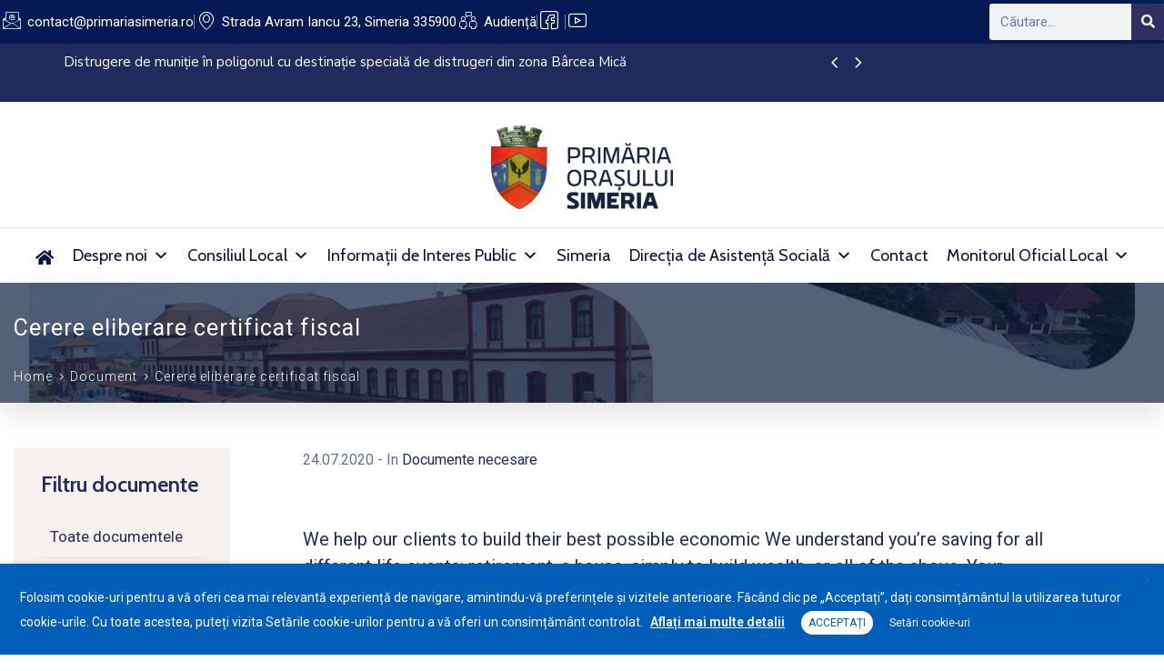

--- FILE ---
content_type: text/html; charset=UTF-8
request_url: https://primariasimeria.ro/avn_doc/cerere-eliberare-certificat-fiscal/
body_size: 49151
content:
<!DOCTYPE html>
<html lang="ro-RO" >

<head>
    <meta http-equiv="Content-Type" content="text/html; charset=UTF-8" />
    <link rel="profile" href="//gmpg.org/xfn/11">
    <link rel="pingback" href="https://primariasimeria.ro/xmlrpc.php">
    <meta http-equiv="X-UA-Compatible" content="IE=edge">
    <meta name="viewport" content="width=device-width, initial-scale=1, shrink-to-fit=no"/>
    <title>Cerere eliberare certificat fiscal &#8211; Primăria Orașului Simeria</title>
<meta name='robots' content='max-image-preview:large' />
	<style>img:is([sizes="auto" i], [sizes^="auto," i]) { contain-intrinsic-size: 3000px 1500px }</style>
	<link rel='dns-prefetch' href='//fonts.googleapis.com' />
<link rel='dns-prefetch' href='//use.fontawesome.com' />
<link rel="alternate" type="application/rss+xml" title="Primăria Orașului Simeria &raquo; Flux" href="https://primariasimeria.ro/feed/" />
<link rel="alternate" type="application/rss+xml" title="Primăria Orașului Simeria &raquo; Flux comentarii" href="https://primariasimeria.ro/comments/feed/" />
<link rel="alternate" type="application/rss+xml" title="Flux comentarii Primăria Orașului Simeria &raquo; Cerere eliberare certificat fiscal" href="https://primariasimeria.ro/avn_doc/cerere-eliberare-certificat-fiscal/feed/" />
<script type="text/javascript">
/* <![CDATA[ */
window._wpemojiSettings = {"baseUrl":"https:\/\/s.w.org\/images\/core\/emoji\/16.0.1\/72x72\/","ext":".png","svgUrl":"https:\/\/s.w.org\/images\/core\/emoji\/16.0.1\/svg\/","svgExt":".svg","source":{"concatemoji":"https:\/\/primariasimeria.ro\/lib\/js\/wp-emoji-release.min.js"}};
/*! This file is auto-generated */
!function(s,n){var o,i,e;function c(e){try{var t={supportTests:e,timestamp:(new Date).valueOf()};sessionStorage.setItem(o,JSON.stringify(t))}catch(e){}}function p(e,t,n){e.clearRect(0,0,e.canvas.width,e.canvas.height),e.fillText(t,0,0);var t=new Uint32Array(e.getImageData(0,0,e.canvas.width,e.canvas.height).data),a=(e.clearRect(0,0,e.canvas.width,e.canvas.height),e.fillText(n,0,0),new Uint32Array(e.getImageData(0,0,e.canvas.width,e.canvas.height).data));return t.every(function(e,t){return e===a[t]})}function u(e,t){e.clearRect(0,0,e.canvas.width,e.canvas.height),e.fillText(t,0,0);for(var n=e.getImageData(16,16,1,1),a=0;a<n.data.length;a++)if(0!==n.data[a])return!1;return!0}function f(e,t,n,a){switch(t){case"flag":return n(e,"\ud83c\udff3\ufe0f\u200d\u26a7\ufe0f","\ud83c\udff3\ufe0f\u200b\u26a7\ufe0f")?!1:!n(e,"\ud83c\udde8\ud83c\uddf6","\ud83c\udde8\u200b\ud83c\uddf6")&&!n(e,"\ud83c\udff4\udb40\udc67\udb40\udc62\udb40\udc65\udb40\udc6e\udb40\udc67\udb40\udc7f","\ud83c\udff4\u200b\udb40\udc67\u200b\udb40\udc62\u200b\udb40\udc65\u200b\udb40\udc6e\u200b\udb40\udc67\u200b\udb40\udc7f");case"emoji":return!a(e,"\ud83e\udedf")}return!1}function g(e,t,n,a){var r="undefined"!=typeof WorkerGlobalScope&&self instanceof WorkerGlobalScope?new OffscreenCanvas(300,150):s.createElement("canvas"),o=r.getContext("2d",{willReadFrequently:!0}),i=(o.textBaseline="top",o.font="600 32px Arial",{});return e.forEach(function(e){i[e]=t(o,e,n,a)}),i}function t(e){var t=s.createElement("script");t.src=e,t.defer=!0,s.head.appendChild(t)}"undefined"!=typeof Promise&&(o="wpEmojiSettingsSupports",i=["flag","emoji"],n.supports={everything:!0,everythingExceptFlag:!0},e=new Promise(function(e){s.addEventListener("DOMContentLoaded",e,{once:!0})}),new Promise(function(t){var n=function(){try{var e=JSON.parse(sessionStorage.getItem(o));if("object"==typeof e&&"number"==typeof e.timestamp&&(new Date).valueOf()<e.timestamp+604800&&"object"==typeof e.supportTests)return e.supportTests}catch(e){}return null}();if(!n){if("undefined"!=typeof Worker&&"undefined"!=typeof OffscreenCanvas&&"undefined"!=typeof URL&&URL.createObjectURL&&"undefined"!=typeof Blob)try{var e="postMessage("+g.toString()+"("+[JSON.stringify(i),f.toString(),p.toString(),u.toString()].join(",")+"));",a=new Blob([e],{type:"text/javascript"}),r=new Worker(URL.createObjectURL(a),{name:"wpTestEmojiSupports"});return void(r.onmessage=function(e){c(n=e.data),r.terminate(),t(n)})}catch(e){}c(n=g(i,f,p,u))}t(n)}).then(function(e){for(var t in e)n.supports[t]=e[t],n.supports.everything=n.supports.everything&&n.supports[t],"flag"!==t&&(n.supports.everythingExceptFlag=n.supports.everythingExceptFlag&&n.supports[t]);n.supports.everythingExceptFlag=n.supports.everythingExceptFlag&&!n.supports.flag,n.DOMReady=!1,n.readyCallback=function(){n.DOMReady=!0}}).then(function(){return e}).then(function(){var e;n.supports.everything||(n.readyCallback(),(e=n.source||{}).concatemoji?t(e.concatemoji):e.wpemoji&&e.twemoji&&(t(e.twemoji),t(e.wpemoji)))}))}((window,document),window._wpemojiSettings);
/* ]]> */
</script>
<link rel='stylesheet'  href='https://primariasimeria.ro/modules/61534cff16/css/formidableforms.css' type='text/css' media='all' />
<link rel='stylesheet'  href='https://primariasimeria.ro/lib/css/dashicons.min.css' type='text/css' media='all' />
<link rel='stylesheet'  href='https://primariasimeria.ro/modules/577b2e00a1/css/frontend.min.css' type='text/css' media='all' />
<style  type='text/css'>

	img.wp-smiley, img.emoji {
		display: inline !important;
		border: none !important;
		box-shadow: none !important;
		height: 1em !important;
		width: 1em !important;
		margin: 0 0.07em !important;
		vertical-align: -0.1em !important;
		background: none !important;
		padding: 0 !important;
	}
</style>
<style  type='text/css'>
/*! This file is auto-generated */
.wp-block-button__link{color:#fff;background-color:#32373c;border-radius:9999px;box-shadow:none;text-decoration:none;padding:calc(.667em + 2px) calc(1.333em + 2px);font-size:1.125em}.wp-block-file__button{background:#32373c;color:#fff;text-decoration:none}
</style>
<style  type='text/css'>
ul.filebird-block-filebird-gallery{margin:auto!important;padding:0!important;width:100%}ul.filebird-block-filebird-gallery.layout-grid{display:grid;grid-gap:20px;align-items:stretch;grid-template-columns:repeat(var(--columns),1fr);justify-items:stretch}ul.filebird-block-filebird-gallery.layout-grid li img{border:1px solid #ccc;box-shadow:2px 2px 6px 0 rgba(0,0,0,.3);height:100%;max-width:100%;-o-object-fit:cover;object-fit:cover;width:100%}ul.filebird-block-filebird-gallery.layout-masonry{-moz-column-count:var(--columns);-moz-column-gap:var(--space);column-gap:var(--space);-moz-column-width:var(--min-width);columns:var(--min-width) var(--columns);display:block;overflow:auto}ul.filebird-block-filebird-gallery.layout-masonry li{margin-bottom:var(--space)}ul.filebird-block-filebird-gallery li{list-style:none}ul.filebird-block-filebird-gallery li figure{height:100%;margin:0;padding:0;position:relative;width:100%}ul.filebird-block-filebird-gallery li figure figcaption{background:linear-gradient(0deg,rgba(0,0,0,.7),rgba(0,0,0,.3) 70%,transparent);bottom:0;box-sizing:border-box;color:#fff;font-size:.8em;margin:0;max-height:100%;overflow:auto;padding:3em .77em .7em;position:absolute;text-align:center;width:100%;z-index:2}ul.filebird-block-filebird-gallery li figure figcaption a{color:inherit}

</style>
<style  type='text/css'>
.svg-inline--fa {
  display: inline-block;
  height: 1em;
  overflow: visible;
  vertical-align: -.125em;
}
</style>
<link rel='stylesheet'  href='https://primariasimeria.ro/storage/font-awesome/v6.4.2/css/svg-with-js.css' type='text/css' media='all' />
<style  type='text/css'>
   .wp-block-font-awesome-icon svg::before,
   .wp-rich-text-font-awesome-icon svg::before {content: unset;}
</style>
<style  type='text/css'>
:root{--wp--preset--aspect-ratio--square: 1;--wp--preset--aspect-ratio--4-3: 4/3;--wp--preset--aspect-ratio--3-4: 3/4;--wp--preset--aspect-ratio--3-2: 3/2;--wp--preset--aspect-ratio--2-3: 2/3;--wp--preset--aspect-ratio--16-9: 16/9;--wp--preset--aspect-ratio--9-16: 9/16;--wp--preset--color--black: #000000;--wp--preset--color--cyan-bluish-gray: #abb8c3;--wp--preset--color--white: #ffffff;--wp--preset--color--pale-pink: #f78da7;--wp--preset--color--vivid-red: #cf2e2e;--wp--preset--color--luminous-vivid-orange: #ff6900;--wp--preset--color--luminous-vivid-amber: #fcb900;--wp--preset--color--light-green-cyan: #7bdcb5;--wp--preset--color--vivid-green-cyan: #00d084;--wp--preset--color--pale-cyan-blue: #8ed1fc;--wp--preset--color--vivid-cyan-blue: #0693e3;--wp--preset--color--vivid-purple: #9b51e0;--wp--preset--gradient--vivid-cyan-blue-to-vivid-purple: linear-gradient(135deg,rgba(6,147,227,1) 0%,rgb(155,81,224) 100%);--wp--preset--gradient--light-green-cyan-to-vivid-green-cyan: linear-gradient(135deg,rgb(122,220,180) 0%,rgb(0,208,130) 100%);--wp--preset--gradient--luminous-vivid-amber-to-luminous-vivid-orange: linear-gradient(135deg,rgba(252,185,0,1) 0%,rgba(255,105,0,1) 100%);--wp--preset--gradient--luminous-vivid-orange-to-vivid-red: linear-gradient(135deg,rgba(255,105,0,1) 0%,rgb(207,46,46) 100%);--wp--preset--gradient--very-light-gray-to-cyan-bluish-gray: linear-gradient(135deg,rgb(238,238,238) 0%,rgb(169,184,195) 100%);--wp--preset--gradient--cool-to-warm-spectrum: linear-gradient(135deg,rgb(74,234,220) 0%,rgb(151,120,209) 20%,rgb(207,42,186) 40%,rgb(238,44,130) 60%,rgb(251,105,98) 80%,rgb(254,248,76) 100%);--wp--preset--gradient--blush-light-purple: linear-gradient(135deg,rgb(255,206,236) 0%,rgb(152,150,240) 100%);--wp--preset--gradient--blush-bordeaux: linear-gradient(135deg,rgb(254,205,165) 0%,rgb(254,45,45) 50%,rgb(107,0,62) 100%);--wp--preset--gradient--luminous-dusk: linear-gradient(135deg,rgb(255,203,112) 0%,rgb(199,81,192) 50%,rgb(65,88,208) 100%);--wp--preset--gradient--pale-ocean: linear-gradient(135deg,rgb(255,245,203) 0%,rgb(182,227,212) 50%,rgb(51,167,181) 100%);--wp--preset--gradient--electric-grass: linear-gradient(135deg,rgb(202,248,128) 0%,rgb(113,206,126) 100%);--wp--preset--gradient--midnight: linear-gradient(135deg,rgb(2,3,129) 0%,rgb(40,116,252) 100%);--wp--preset--font-size--small: 13px;--wp--preset--font-size--medium: 20px;--wp--preset--font-size--large: 36px;--wp--preset--font-size--x-large: 42px;--wp--preset--spacing--20: 0.44rem;--wp--preset--spacing--30: 0.67rem;--wp--preset--spacing--40: 1rem;--wp--preset--spacing--50: 1.5rem;--wp--preset--spacing--60: 2.25rem;--wp--preset--spacing--70: 3.38rem;--wp--preset--spacing--80: 5.06rem;--wp--preset--shadow--natural: 6px 6px 9px rgba(0, 0, 0, 0.2);--wp--preset--shadow--deep: 12px 12px 50px rgba(0, 0, 0, 0.4);--wp--preset--shadow--sharp: 6px 6px 0px rgba(0, 0, 0, 0.2);--wp--preset--shadow--outlined: 6px 6px 0px -3px rgba(255, 255, 255, 1), 6px 6px rgba(0, 0, 0, 1);--wp--preset--shadow--crisp: 6px 6px 0px rgba(0, 0, 0, 1);}:where(.is-layout-flex){gap: 0.5em;}:where(.is-layout-grid){gap: 0.5em;}body .is-layout-flex{display: flex;}.is-layout-flex{flex-wrap: wrap;align-items: center;}.is-layout-flex > :is(*, div){margin: 0;}body .is-layout-grid{display: grid;}.is-layout-grid > :is(*, div){margin: 0;}:where(.wp-block-columns.is-layout-flex){gap: 2em;}:where(.wp-block-columns.is-layout-grid){gap: 2em;}:where(.wp-block-post-template.is-layout-flex){gap: 1.25em;}:where(.wp-block-post-template.is-layout-grid){gap: 1.25em;}.has-black-color{color: var(--wp--preset--color--black) !important;}.has-cyan-bluish-gray-color{color: var(--wp--preset--color--cyan-bluish-gray) !important;}.has-white-color{color: var(--wp--preset--color--white) !important;}.has-pale-pink-color{color: var(--wp--preset--color--pale-pink) !important;}.has-vivid-red-color{color: var(--wp--preset--color--vivid-red) !important;}.has-luminous-vivid-orange-color{color: var(--wp--preset--color--luminous-vivid-orange) !important;}.has-luminous-vivid-amber-color{color: var(--wp--preset--color--luminous-vivid-amber) !important;}.has-light-green-cyan-color{color: var(--wp--preset--color--light-green-cyan) !important;}.has-vivid-green-cyan-color{color: var(--wp--preset--color--vivid-green-cyan) !important;}.has-pale-cyan-blue-color{color: var(--wp--preset--color--pale-cyan-blue) !important;}.has-vivid-cyan-blue-color{color: var(--wp--preset--color--vivid-cyan-blue) !important;}.has-vivid-purple-color{color: var(--wp--preset--color--vivid-purple) !important;}.has-black-background-color{background-color: var(--wp--preset--color--black) !important;}.has-cyan-bluish-gray-background-color{background-color: var(--wp--preset--color--cyan-bluish-gray) !important;}.has-white-background-color{background-color: var(--wp--preset--color--white) !important;}.has-pale-pink-background-color{background-color: var(--wp--preset--color--pale-pink) !important;}.has-vivid-red-background-color{background-color: var(--wp--preset--color--vivid-red) !important;}.has-luminous-vivid-orange-background-color{background-color: var(--wp--preset--color--luminous-vivid-orange) !important;}.has-luminous-vivid-amber-background-color{background-color: var(--wp--preset--color--luminous-vivid-amber) !important;}.has-light-green-cyan-background-color{background-color: var(--wp--preset--color--light-green-cyan) !important;}.has-vivid-green-cyan-background-color{background-color: var(--wp--preset--color--vivid-green-cyan) !important;}.has-pale-cyan-blue-background-color{background-color: var(--wp--preset--color--pale-cyan-blue) !important;}.has-vivid-cyan-blue-background-color{background-color: var(--wp--preset--color--vivid-cyan-blue) !important;}.has-vivid-purple-background-color{background-color: var(--wp--preset--color--vivid-purple) !important;}.has-black-border-color{border-color: var(--wp--preset--color--black) !important;}.has-cyan-bluish-gray-border-color{border-color: var(--wp--preset--color--cyan-bluish-gray) !important;}.has-white-border-color{border-color: var(--wp--preset--color--white) !important;}.has-pale-pink-border-color{border-color: var(--wp--preset--color--pale-pink) !important;}.has-vivid-red-border-color{border-color: var(--wp--preset--color--vivid-red) !important;}.has-luminous-vivid-orange-border-color{border-color: var(--wp--preset--color--luminous-vivid-orange) !important;}.has-luminous-vivid-amber-border-color{border-color: var(--wp--preset--color--luminous-vivid-amber) !important;}.has-light-green-cyan-border-color{border-color: var(--wp--preset--color--light-green-cyan) !important;}.has-vivid-green-cyan-border-color{border-color: var(--wp--preset--color--vivid-green-cyan) !important;}.has-pale-cyan-blue-border-color{border-color: var(--wp--preset--color--pale-cyan-blue) !important;}.has-vivid-cyan-blue-border-color{border-color: var(--wp--preset--color--vivid-cyan-blue) !important;}.has-vivid-purple-border-color{border-color: var(--wp--preset--color--vivid-purple) !important;}.has-vivid-cyan-blue-to-vivid-purple-gradient-background{background: var(--wp--preset--gradient--vivid-cyan-blue-to-vivid-purple) !important;}.has-light-green-cyan-to-vivid-green-cyan-gradient-background{background: var(--wp--preset--gradient--light-green-cyan-to-vivid-green-cyan) !important;}.has-luminous-vivid-amber-to-luminous-vivid-orange-gradient-background{background: var(--wp--preset--gradient--luminous-vivid-amber-to-luminous-vivid-orange) !important;}.has-luminous-vivid-orange-to-vivid-red-gradient-background{background: var(--wp--preset--gradient--luminous-vivid-orange-to-vivid-red) !important;}.has-very-light-gray-to-cyan-bluish-gray-gradient-background{background: var(--wp--preset--gradient--very-light-gray-to-cyan-bluish-gray) !important;}.has-cool-to-warm-spectrum-gradient-background{background: var(--wp--preset--gradient--cool-to-warm-spectrum) !important;}.has-blush-light-purple-gradient-background{background: var(--wp--preset--gradient--blush-light-purple) !important;}.has-blush-bordeaux-gradient-background{background: var(--wp--preset--gradient--blush-bordeaux) !important;}.has-luminous-dusk-gradient-background{background: var(--wp--preset--gradient--luminous-dusk) !important;}.has-pale-ocean-gradient-background{background: var(--wp--preset--gradient--pale-ocean) !important;}.has-electric-grass-gradient-background{background: var(--wp--preset--gradient--electric-grass) !important;}.has-midnight-gradient-background{background: var(--wp--preset--gradient--midnight) !important;}.has-small-font-size{font-size: var(--wp--preset--font-size--small) !important;}.has-medium-font-size{font-size: var(--wp--preset--font-size--medium) !important;}.has-large-font-size{font-size: var(--wp--preset--font-size--large) !important;}.has-x-large-font-size{font-size: var(--wp--preset--font-size--x-large) !important;}
:where(.wp-block-post-template.is-layout-flex){gap: 1.25em;}:where(.wp-block-post-template.is-layout-grid){gap: 1.25em;}
:where(.wp-block-columns.is-layout-flex){gap: 2em;}:where(.wp-block-columns.is-layout-grid){gap: 2em;}
:root :where(.wp-block-pullquote){font-size: 1.5em;line-height: 1.6;}
</style>
<link rel='stylesheet'  href='https://primariasimeria.ro/modules/227839bce6/assets/css/frontend/ovadoc-style.css' type='text/css' media='all' />
<link rel='stylesheet'  href='https://primariasimeria.ro/modules/baaad75777/assets/css/frontend/event.css' type='text/css' media='all' />
<link rel='stylesheet'  href='https://primariasimeria.ro/modules/e2b8ca904b/assets/css/none.css' type='text/css' media='all' />
<link rel='stylesheet'  href='https://primariasimeria.ro/modules/e2b8ca904b/assets/css/none.css' type='text/css' media='all' />
<link rel='stylesheet'  href='https://primariasimeria.ro/modules/e2b8ca904b/assets/css/none.css' type='text/css' media='all' />
<link rel='stylesheet'  href='https://primariasimeria.ro/modules/e2b8ca904b/assets/css/none.css' type='text/css' media='all' />
<link rel='stylesheet'  href='https://primariasimeria.ro/modules/e2b8ca904b/assets/css/none.css' type='text/css' media='all' />
<link rel='stylesheet'  href='https://primariasimeria.ro/modules/e2b8ca904b/assets/css/none.css' type='text/css' media='all' />
<link rel='stylesheet'  href='https://primariasimeria.ro/modules/e2b8ca904b/assets/css/none.css' type='text/css' media='all' />
<link rel='stylesheet'  href='https://primariasimeria.ro/modules/e2b8ca904b/assets/css/none.css' type='text/css' media='all' />
<link rel='stylesheet'  href='https://primariasimeria.ro/modules/86bb6f4d24/assets/css/frontend/ovapor-style.css' type='text/css' media='all' />
<link rel='stylesheet'  href='https://primariasimeria.ro/modules/92d1e4b20e/assets/css/frontend/ovasev-style.css' type='text/css' media='all' />
<link rel='stylesheet'  href='https://primariasimeria.ro/modules/8be38274e7/assets/css/frontend/ovateam-style.css' type='text/css' media='all' />
<link rel='stylesheet'  href='https://primariasimeria.ro/modules/405a8aa92e/public/css/cookie-law-info-public.css' type='text/css' media='all' />
<link rel='stylesheet'  href='https://primariasimeria.ro/modules/405a8aa92e/public/css/cookie-law-info-gdpr.css' type='text/css' media='all' />
<style  type='text/css'>
.cli-modal-content, .cli-tab-content { background-color: #ffffff; }.cli-privacy-content-text, .cli-modal .cli-modal-dialog, .cli-tab-container p, a.cli-privacy-readmore { color: #000000; }.cli-tab-header { background-color: #f2f2f2; }.cli-tab-header, .cli-tab-header a.cli-nav-link,span.cli-necessary-caption,.cli-switch .cli-slider:after { color: #000000; }.cli-switch .cli-slider:before { background-color: #ffffff; }.cli-switch input:checked + .cli-slider:before { background-color: #ffffff; }.cli-switch .cli-slider { background-color: #e3e1e8; }.cli-switch input:checked + .cli-slider { background-color: #28a745; }.cli-modal-close svg { fill: #000000; }.cli-tab-footer .wt-cli-privacy-accept-all-btn { background-color: #00acad; color: #ffffff}.cli-tab-footer .wt-cli-privacy-accept-btn { background-color: #00acad; color: #ffffff}.cli-tab-header a:before{ border-right: 1px solid #000000; border-bottom: 1px solid #000000; }
</style>
<link rel='stylesheet'  href='https://primariasimeria.ro/storage/maxmegamenu/style.css' type='text/css' media='all' />
<link rel='stylesheet'  href='//fonts.googleapis.com/css?family=Cabin%3A400%2C700' type='text/css' media='all' />
<link rel='stylesheet'  href='https://primariasimeria.ro/modules/26b926cabc/icons/genericons/genericons/genericons.css' type='text/css' media='all' />
<link rel='stylesheet'  href='https://primariasimeria.ro/modules/26b926cabc/icons/fontawesome/css/font-awesome.min.css' type='text/css' media='all' />
<link rel='stylesheet'  href='https://primariasimeria.ro/modules/26b926cabc/icons/fontawesome5/css/all.min.css' type='text/css' media='all' />
<link rel='stylesheet'  href='https://primariasimeria.ro/modules/26b926cabc/icons/fontawesome6/css/all.min.css' type='text/css' media='all' />
<link rel='stylesheet'  href='https://primariasimeria.ro/views/5224efb292/assets/libs/fancybox-master/dist/jquery.fancybox.min.css' type='text/css' media='all' />
<link rel='stylesheet'  href='https://primariasimeria.ro/views/5224efb292/assets/libs/bootstrap/css/bootstrap.min.css' type='text/css' media='all' />
<link rel='stylesheet'  href='https://primariasimeria.ro/views/5224efb292/assets/libs/linearicons/style.css' type='text/css' media='all' />
<link rel='stylesheet'  href='https://primariasimeria.ro/views/5224efb292/assets/libs/select2/select2.min.css' type='text/css' media='all' />
<link rel='stylesheet'  href='https://primariasimeria.ro/views/5224efb292/assets/libs/fontawesome/css/v4-shims.min.css' type='text/css' media='all' />
<link rel='stylesheet'  href='https://primariasimeria.ro/views/5224efb292/assets/libs/fontawesome/css/all.min.css' type='text/css' media='all' />
<link rel='stylesheet'  href='https://primariasimeria.ro/views/5224efb292/assets/libs/elegant_font/ele_style.css' type='text/css' media='all' />
<link rel='stylesheet'  href='https://primariasimeria.ro/views/5224efb292/assets/libs/jquery-ui/jquery-ui.min.css' type='text/css' media='all' />
<link rel='stylesheet'  href='https://primariasimeria.ro/views/5224efb292/assets/css/theme.css' type='text/css' media='all' />
<link rel='stylesheet'  href='https://primariasimeria.ro/views/5224efb292/avansisdesign.css' type='text/css' media='all' />
<style  type='text/css'>
   
@media (min-width: 769px){
    #sidebar-woo{
        flex: 0 0 320px;
        max-width: 320px;
        padding: 0;
    }
    
    #main-content-woo{
        flex: 0 0 calc(100% - 320px);
        max-width: calc(100% - 320px);
        padding-right: 60px;
        padding-left: 0;
    }
}

@media(max-width: 768px){
    #sidebar-woo, #main-content-woo{
        flex: 0 0 100%;
        max-width: 100%;
    }
    
}
@media (min-width: 992px){
    #sidebar{
        flex: 0 0 320px;
        max-width: 320px;
        padding-left: 40px;
        padding-right: 0;
    }
    
    #main-content{
        flex: 0 0 calc(100% - 320px);
        max-width: calc(100% - 320px);
    }
}

@media(max-width: 991px){
    #sidebar, #main-content{
        flex: 0 0 100%;
        max-width: 100%;
    }
    
}

body{
	font-family: Nunito Sans;
	font-weight: 400;
	font-size: 17px;
	line-height: 26px;
	letter-spacing: 0px;
	color: #282780;
}


h1,h2,h3,h4,h5,h6, .nav_comment_text
{
	font-family: Cabin;
	color: #202b5d;
}
.cal1,.second_font{
	font-family: Cabin;
}
.according-egov .elementor-accordion .elementor-accordion-item .elementor-tab-content,
.egovt-tab .elementor-widget-tabs .elementor-tab-content
{
	font-family: Nunito Sans;
}

.sidebar .widget.recent-posts-widget-with-thumbnails ul li a .rpwwt-post-title,
.sidebar .widget.recent-posts-widget-with-thumbnails ul li .rpwwt-post-date,
.sidebar .widget.widget_tag_cloud .tagcloud a,
.blog_pagination .pagination li.page-numbers a,
.single-post-egovt article.post-wrap .post-tag .post-tags a,
.content_comments .comments ul.commentlists li.comment .comment-details .author-name .name,
.content_comments .comments ul.commentlists li.comment .comment-details .author-name .date,
.content_comments .comments ul.commentlists li.comment .comment-body .ova_reply .comment-reply-link,
.content_comments .comments ul.commentlists li.comment .comment-body .ova_reply .comment-edit-link,
.content_comments .comments .comment-respond .comment-form textarea,
.content_comments .comments .comment-respond .comment-form input[type="text"],
.content_comments .comments .comment-respond .comment-form p.form-submit #submit,
.ova-single-text,
.egovt_counter_team .elementor-counter .elementor-counter-number-wrapper .elementor-counter-number,
.egovt_button .elementor-button-wrapper .elementor-button,
.according-egov .elementor-accordion .elementor-accordion-item .elementor-tab-title a,
.egovt-tab.elementor-widget-tabs .elementor-tabs .elementor-tabs-wrapper .elementor-tab-title a,
.egovt-tab.elementor-widget-tabs .elementor-tabs .elementor-tabs-wrapper .elementor-tab-title,
.egovt-tab.elementor-widget-tabs .elementor-tabs .elementor-tabs-content-wrapper .elementor-tab-title,
.search_archive_event form .select2-selection.select2-selection--single .select2-selection__rendered,
.search_archive_event form .start_date input::placeholder, 
.search_archive_event form .end_date input::placeholder,
.ova_time_countdown .due_date .countdown-section .countdown-amount,
.ova_time_countdown .due_date .countdown-section .countdown-period,
.woocommerce .ova-shop-wrap .content-area ul.products li.product .price,
.woocommerce .ova-shop-wrap .content-area .woocommerce-pagination ul.page-numbers li .page-numbers,
.woocommerce .ova-shop-wrap .content-area .onsale,
.woocommerce .ova-shop-wrap .content-area .woocommerce-result-count,
.woocommerce .ova-shop-wrap .content-area .woocommerce-ordering .select2-container--default .select2-selection--single .select2-selection__rendered,
.woocommerce .ova-shop-wrap .woo-sidebar .widget_products ul.product_list_widget li a .product-title,
.woocommerce .ova-shop-wrap .woo-sidebar .widget_products ul.product_list_widget li .woocommerce-Price-amount,
.woocommerce .ova-shop-wrap .content-area .product .summary .price,
.woocommerce .ova-shop-wrap .content-area .product .summary .stock,
.woocommerce .ova-shop-wrap .content-area .product .summary .cart .quantity input,
.woocommerce .ova-shop-wrap .content-area .product .summary .cart .single_add_to_cart_button,
.woocommerce .ova-shop-wrap .content-area .product .summary .product_meta .posted_in,
.woocommerce .ova-shop-wrap .content-area .product .summary .product_meta .tagged_as,
.woocommerce .ova-shop-wrap .content-area .product .woocommerce-tabs ul.tabs li a,
.woocommerce .ova-shop-wrap .content-area .product .woocommerce-tabs .woocommerce-Tabs-panel #reviews #comments ol.commentlist li .comment_container .comment-text .meta,
.woocommerce .ova-shop-wrap .content-area .product .woocommerce-tabs .woocommerce-Tabs-panel #reviews #review_form_wrapper #review_form #respond .comment-reply-title,
.woocommerce .ova-shop-wrap .content-area .product .woocommerce-tabs .woocommerce-Tabs-panel #reviews #review_form_wrapper #review_form #respond .comment-form label,
.woocommerce .ova-shop-wrap .woo-sidebar .widget_price_filter .price_slider_wrapper .price_slider_amount .button,
.woocommerce .woocommerce-cart-form table.shop_table thead tr th,
.woocommerce .woocommerce-cart-form table.shop_table tbody tr td,
.woocommerce .woocommerce-cart-form table.shop_table tbody tr td.product-quantity input,
.woocommerce .woocommerce-cart-form table.shop_table tbody tr td.actions .coupon .button,
.woocommerce .woocommerce-cart-form table.shop_table tbody tr td.actions .button,
.woocommerce .cart-collaterals .cart_totals .shop_table th,
.woocommerce .cart-collaterals .cart_totals .shop_table td,
.woocommerce .cart-collaterals .cart_totals .shop_table tr.woocommerce-shipping-totals ul#shipping_method li label,
.woocommerce .cart-collaterals .cart_totals .shop_table tr.woocommerce-shipping-totals .woocommerce-shipping-destination,
.woocommerce .cart-collaterals .cart_totals .shop_table tr.woocommerce-shipping-totals .woocommerce-shipping-calculator .shipping-calculator-button,
.woocommerce .cart-collaterals .cart_totals .shop_table tr.woocommerce-shipping-totals .woocommerce-shipping-calculator .button,
.woocommerce .cart-collaterals .cart_totals .checkout-button,
.woocommerce-checkout .woocommerce-billing-fields .form-row label,
.woocommerce-checkout table.shop_table td,
.woocommerce-checkout table.shop_table th,
.woocommerce-checkout .woocommerce-checkout-payment ul.wc_payment_methods li label,
.woocommerce-checkout #payment .place-order #place_order,
.woocommerce-checkout .woocommerce-additional-fields .form-row label,
.woocommerce-checkout .woocommerce-form-coupon-toggle .woocommerce-info,
.woocommerce .ova-shop-wrap .content-area .product .summary form.cart table.variations tr td,
.woocommerce-checkout form.checkout_coupon .button,
.ova_toggle_custom_egovt .elementor-toggle-item .elementor-tab-title a,
.egovt_404_page .search-form input[type="submit"],
.ova_egovt_counter.elementor-widget-counter .elementor-counter-number-wrapper,
.ova_egovt_counter.elementor-widget-counter .elementor-counter-title,
.egovt_form_mail_comming_soon .mailchimp_custom .ova_mcwp_mail input[type="email"],
.woocommerce #customer_login .woocommerce-form .form-row label,
.woocommerce .ova-shop-wrap .woo-sidebar .widget_product_tag_cloud .tagcloud a,
.single_event .event_content .tab-Location .tab-content .contact .info-contact li span:nth-child(1),
.ova_menu_page a,
.ovatheme_header_default nav.navbar li a,
.ovatheme_header_default nav.navbar li a,
.ova_shortcode_donation.type2 .give-form-wrap .give-form #give-donation-level-button-wrap .give-donation-level-btn,
.ova_shortcode_donation .give-form-wrap .give-form .give-btn,
form[id*=give-form] #give-final-total-wrap .give-donation-total-label,
form[id*=give-form] #give-final-total-wrap .give-final-total-amount,
#give-recurring-form .form-row label, form.give-form .form-row label, form[id*=give-form] .form-row label,
#give-recurring-form h3.give-section-break, #give-recurring-form h4.give-section-break, #give-recurring-form legend, form.give-form h3.give-section-break, form.give-form h4.give-section-break, form.give-form legend, form[id*=give-form] h3.give-section-break, form[id*=give-form] h4.give-section-break, form[id*=give-form] legend,
form[id*=give-form] #give-gateway-radio-list>li label.give-gateway-option,
.ova_single_give_form .give_forms .summary .donation .give-form-wrap .give-donation-levels-wrap button,
form[id*=give-form] .give-donation-amount #give-amount, form[id*=give-form] .give-donation-amount #give-amount-text,
.ova_single_give_form .give_forms .summary .donation .give-form-wrap .give-currency-symbol,
.give-donor__image,
.ova_single_give_form .give_forms .summary .give_form_info #donor .give-grid .give-donor__total

{
	font-family: Cabin;
}

article.post-wrap .post-meta .post-meta-content .post-date .left i,
article.post-wrap .post-meta .post-meta-content .wp-categories a:hover,
article.post-wrap .post-meta .post-meta-content .wp-author a:hover,
.sidebar .widget.recent-posts-widget-with-thumbnails ul li a .rpwwt-post-title:hover,
article.post-wrap .carousel .carousel-control-prev:hover i, 
article.post-wrap .carousel .carousel-control-next:hover i,
article.post-wrap .post-title a:hover h2,
.blog-grid article.post-wrap .post-meta-grid .post-meta-content-grid .categories a:hover,
.blog-grid article.post-wrap .post-footer .egovt-post-readmore a:hover,
.default article.post-wrap .post-footer .socials-inner .share-social .share-social-icons li a:hover,
.single-post-egovt article.post-wrap .post-tag .post-tags a:hover,
.content_comments .comments .comment-respond small a,
.ova-search-page .page-title span,
.switch-lang .current-lang .lang-text:hover,
.switch-lang .current-lang .lang-text:hover:after,
.switch-lang .lang-dropdown .selecting-lang .lang-text:hover,
.elementor-widget-ova_header .wrap_ova_header .ova_header_el .ovatheme_breadcrumbs .breadcrumb a:hover,
.ova-contact-info.type2 .address .text_link a:hover,
.ova-contact-info.type2 .icon svg,
.ova-contact-info.type2 .icon i,
.sidebar .widget.recent-posts-widget-with-thumbnails ul li .rpwwt-post-date::before,
.content_comments .comments ul.commentlists li.comment .comment-body .ova_reply .comment-reply-link:hover,
.content_comments .comments ul.commentlists li.comment .comment-body .ova_reply .comment-edit-link:hover,
.ovatheme_header_default nav.navbar li a:hover,
.ova_wrap_search_popup i:hover,
.elementor-widget-ova_menu .ova_nav ul.menu > li > a:hover,
.elementor-widget-ova_menu .ova_nav ul.menu .dropdown-menu li a:hover,
.elementor-widget-ova_menu .ova_nav ul.menu > li.active > a,
.elementor-widget-ova_menu .ova_nav ul.menu > li.current-menu-parent > a,


.ova-contact-info .address a:hover,
.ova_menu_page .menu li a:hover,
.ova_menu_page .menu li.active a,
.ova-info-content .ova-email a:hover,
.ova-info-content .ova-phone a:hover,
.archive_team .content .items .content_info .ova-info-content .ova-social ul li a:hover i,
.archive_team .ova-info-content .name:hover,
.egovt_list_single_team .elementor-icon-list-items .elementor-icon-list-item .elementor-icon-list-icon i,
.ova_team_single .ova_info .ova-info-content .ova-email a:hover,
.ova_team_single .ova_info .ova-info-content .ova-phone a:hover,
.egovt_counter_team .elementor-counter .elementor-counter-number-wrapper .elementor-counter-number,
.ova-testimonial .slide-testimonials .client_info .icon-quote span::before,
.ova_doc_wrap .ova-doc-sidebar .ova_info .ova-list-cat ul li a:hover,
.ova_doc_wrap .ova_doc_content .doc-meta .doc-categories .cat-doc a:hover,
.ova_doc_wrap .ova_doc_content .ova-list-attachment li .ova-download a,
.ova_doc_wrap.archive-doc .ova_doc_content .items-doc .doc-icon-title .doc-title-item .doc-title a:hover,
.egov_editor_check svg,
.ova_dep_wrap .ova-dep-sidebar .ova_info .ova-list-dep ul li a:hover,
.ova_dep_wrap .ova-dep-sidebar .ova_info .dep-file-sidebar .ova-file-name-size .ova-file-name a:hover,
.ova_list_dep .content .icon-dep span::before,
.ova_list_dep .content .title-dep a:hover,
.ova_list_dep .content .dep-content-sub .dep-readmore:hover,
.ova_dep_wrap .ova_dep_content .ova-list-attachment li .ova-download a,
.archive_dep .content .ova-content .title a:hover,
.archive_dep .content .items:hover .ova-content .icon span i::before,
.ova_list_checked ul li svg,
.ova_feature .title a:hover,
.ova_feature .content-sub .readmore:hover,
.ova_feature .icon span::before,
.ova_sev_wrap .ova-sev-sidebar .ova_info .sev-file-sidebar .ova-file-name-size .ova-file-name a:hover,
.ova_sev_list_file .ova-list-attachment li .ova-download a:hover,
.ova_sev_wrap .ova-sev-sidebar .ova_info .ova-list-sev ul li a:hover,
.egovt-tab.elementor-widget-tabs .elementor-tabs .elementor-tabs-content-wrapper .elementor-tab-title.elementor-active,
.ova_feature.version_2 .items .title a:hover,
.ova_sev_list_file .ova-list-attachment li .ova-file-name-size .ova-file-name a:hover,
.archive_sev .items .icon span::before,
.archive_sev .items .title a:hover,
.archive_sev .items .content-sub .readmore:hover,
.ovaev-content.content-grid .desc .event_post .post_cat a.event_type:hover,
.ovaev-content.content-grid .desc .event_post .event_title a:hover,
.ovaev-content.content-grid .desc .event_post .post_cat a.event_type:hover,
.ovaev-content.content-list .desc .event_post .event_title a:hover,
.ovaev-content.content-list .date-event .date-month,
.ovaev-content.content-list .desc .event_post .post_cat a.event_type:hover,
.ovaev-content.content-list .content .desc .event_post .event_title a:hover,
.sidebar-event .widget_list_event .list-event .item-event .ova-content .title a:hover,
.sidebar-event .widget_feature_event .event-feature .item-event .desc .event_post .event_title a:hover,
.sidebar-event .widget_feature_event .event-feature .item-event .desc .event_post .post_cat .event_type:hover,
.sidebar-event .widget_list_event .button-all-event a:hover,
.single_event .event_content .event-tags a:hover,
.single_event .event_content .event-related .item-event .desc .event_post .post_cat .event_type:hover,
.single_event .event_content .event-related .item-event .desc .event_post .event_title a:hover,
.ova-team-slider .content .items .ova-info a.name:hover,
.single_event .event_content .tab-Location .tab-content .contact .info-contact li a.info:hover,
.ovaev-event-element .title-event,
.ovaev-event-element .item .title a:hover,
.wrap-portfolio .archive-por .content-por .ovapor-item .content-item .category a:hover,
.wrap-portfolio .archive-por .content-por .ovapor-item .content-item .title a:hover,
.wrap-portfolio .single-por .wrap-content-por .info-por a:hover,
.wrap-portfolio .single-por .single-foot-por .ova-next-pre-post .pre .num-2 span,
.wrap-portfolio .single-por .single-foot-por .ova-next-pre-post .next .num-2 span,
.wrap-portfolio .single-por .single-foot-por .ova-next-pre-post .pre .num-1 a:hover i,
.wrap-portfolio .single-por .single-foot-por .ova-next-pre-post .next .num-1 a:hover i,
.wrap-portfolio .single-por .single-foot-por .ova-next-pre-post .pre .num-2 a:hover,
.wrap-portfolio .single-por .single-foot-por .ova-next-pre-post .next .num-2 a:hover,
.wrap-related-por .related-por .ovapor-item .content-item .category a:hover,
.wrap-related-por .related-por .ovapor-item .content-item .title a:hover,
.wrap-portfolio .single-por .info-por a:hover,
.woocommerce .ova-shop-wrap .content-area ul.products li.product .woocommerce-loop-product__title a:hover,
.woocommerce .ova-shop-wrap .woo-sidebar .widget_products ul.product_list_widget li a .product-title:hover,
.woocommerce .ova-shop-wrap .woo-sidebar .widget_product_tag_cloud .tagcloud a:hover,
.woocommerce .ova-shop-wrap .content-area .product .summary .product_meta .posted_in a:hover,
.woocommerce .ova-shop-wrap .content-area .product .summary .product_meta .tagged_as a:hover,
.woocommerce .ova-shop-wrap .content-area .product .summary .woocommerce-product-rating .star-rating span,
.woocommerce .ova-shop-wrap .content-area .product .woocommerce-tabs .woocommerce-Tabs-panel #reviews #comments ol.commentlist li .comment_container .comment-text .star-rating,
.woocommerce .ova-shop-wrap .content-area .product .woocommerce-tabs .woocommerce-Tabs-panel #reviews #review_form_wrapper #review_form #respond .comment-form .comment-form-rating .stars:hover a,
.woocommerce ul.products li.product .star-rating,
.woocommerce .ova-shop-wrap .woo-sidebar .widget_products ul.product_list_widget li .star-rating,
.woocommerce .woocommerce-cart-form table.shop_table tbody tr td.product-name a:hover,
.woocommerce .ova-shop-wrap .content-area .product .summary form.cart table.variations tr td .reset_variations:hover,
.woocommerce .ova-shop-wrap .content-area .product .summary form.cart table.group_table td a:hover,
.ova-history .wp-item .wp-year .year,
.egovt_icon_couter.elementor-widget-html .elementor-widget-container i::before,
.ova-document-list .list-doc .item h3.title a:hover,
.ova-document-list .readmore a:hover,
.ovaev-event-element .desc .event_post .post_cat .event_type:hover,
.ovaev-event-element .desc .event_post .event_title a:hover,
.ovaev-event-element.version_2 .title-readmore .read-more:hover,
.ova_feature_box.version_1 .ova-content .title a:hover,
.ova_feature_box.version_1 .ova-content .readmore a:hover,
.ova_feature_box.version_2 .ova-content .title a:hover,
.ova_feature_box.version_3 .ova-content .readmore a:hover,
.ova_por_slide.por_element .ovapor-item .content-item .category a:hover,
.ova_por_slide.por_element .ovapor-item .content-item .title a:hover,
.ova_box_resource .title a,
.ova_box_contact .phone a,
.ova_contact_slide .owl-carousel .owl-nav > button:hover i,
.ova_contact_slide .slide-contact .item .mail a:hover,
.ova_contact_slide .slide-contact .item .phone a:hover,
.woocommerce #customer_login .woocommerce-form.woocommerce-form-login .form-row.woocommerce-form-row.rememberme_lost_password a:hover,
.woocommerce ul.egovt-login-register-woo li.active a,
.woocommerce form.woocommerce-form-login.login .form-row.woocommerce-form-row.rememberme_lost_password a:hover,
.ova_dep_wrap .ova-dep-sidebar .ova_info .ova-list-dep ul li.active a,
.ova_sev_wrap .ova-sev-sidebar .ova_info .ova-list-sev .title-list-sev a:hover,
.ova_doc_wrap .ova-doc-sidebar .ova_info .ova-list-cat ul li.active a,
.ova_dep_wrap .ova-dep-sidebar .ova_info .ova-list-dep .title-list-dep:hover,
.ova_sev_wrap .ova-sev-sidebar .ova_info .ova-list-sev ul li.active a,
.ova_menu_page.type1.show-arrow a:hover:before,
.single-post-egovt article.post-wrap .ova-next-pre-post .pre:hover .num-2 .title, 
.single-post-egovt article.post-wrap .ova-next-pre-post .next:hover .num-2 .title,
.single-post-egovt article.post-wrap .ova-next-pre-post .pre .num-2 span.text-label,
.single-post-egovt article.post-wrap .ova-next-pre-post .next .num-2 span.text-label,
.single_event .event_content .ova-next-pre-post .pre:hover .num-2 .title,
.single_event .event_content .ova-next-pre-post .next:hover .num-2 .title,
.single_event .event_content .ova-next-pre-post .pre .num-2 span.text-label,
.single_event .event_content .ova-next-pre-post .next .num-2 span.text-label,
.wrap-portfolio .single-por .single-foot-por .ova-next-pre-post .pre:hover .num-2 .title,
.wrap-portfolio .single-por .single-foot-por .ova-next-pre-post .next:hover .num-2 .title,
.wrap-portfolio .single-por .single-foot-por .ova-next-pre-post .pre span.text-label,
.wrap-portfolio .single-por .single-foot-por .ova-next-pre-post .next span.text-label,
.ova-contact-info.type3 .address a:hover,
.ova-contact-info.type1 .icon svg,
.ova-contact-info.type1 .address a:hover,
.blogname,
.ovatheme_header_default nav.navbar li.active a,
article.post-wrap.sticky .post-meta-content .post-date .ova-meta-general,
article.post-wrap.sticky .post-meta-content .wp-categories .categories a,
article.post-wrap.sticky .post-meta-content .wp-author .post-author a,
article.post-wrap.sticky .post-meta-content .comment .right span,
.ova_box_signature .name-job .name,
.ova_box_feature_2 .icon i:before,
.ova_archive_dep_slide .ova_dep_slide.content .owl-item .items:hover .ova-content .title a:hover,
.ova_box_resource_2 .list-link li a:hover,
.ova_box_resource_2 .title,
.ova_feature_box_2 .ova-content .number,
.ova_box_feature_2:hover .readmore a:hover,
article.post-wrap .post-title h2.post-title a:hover,
.sidebar .widget ul li a:hover

{
	color: #d01678;
}

.single-post-egovt article.post-wrap .ova-next-pre-post .pre:hover .num-1 .icon , 
.single-post-egovt article.post-wrap .ova-next-pre-post .next:hover .num-1 .icon,
.single_event .event_content .ova-next-pre-post .pre:hover .num-1 .icon,
.single_event .event_content .ova-next-pre-post .next:hover .num-1 .icon,
.wrap-portfolio .single-por .single-foot-por .ova-next-pre-post .pre:hover .num-1 .icon,
.wrap-portfolio .single-por .single-foot-por .ova-next-pre-post .next:hover .num-1 .icon,
.ovatheme_header_default nav.navbar ul.dropdown-menu li.active > a,
.ovatheme_header_default nav.navbar ul.dropdown-menu li > a:hover,
.ova_box_feature_2 .readmore a:hover,
.sidebar .widget.widget_tag_cloud .tagcloud a:hover
{
	border-color: #d01678;
	background-color: #d01678;
}

.egov-link-color a:hover,
.egov-link-color a:hover span
{
	color: #d01678 !important;
}

.default article.post-wrap .post-footer .egovt-post-readmore .btn-readmore,
.blog-grid article.post-wrap .post-meta-date .post-meta-content-date,
.content_comments .comments .comment-respond .comment-form p.form-submit #submit,
.ova-single-text,
.ova_wrap_search_popup .ova_search_popup .search-form .search-submit,
.ova-skill-bar .cove-killbar .skillbar-bar,
.ova_social .content a:hover,
.egovt_button .elementor-button-wrapper .elementor-button,
.ova-testimonial .slide-testimonials .owl-dots .owl-dot.active span,
.archive_dep .content .ova-content .icon span,
.ova_box_learnmore .content,
.ovaev-content.content-grid .date-event .date,
.sidebar-event .widget_feature_event .event-feature .item-event .date-event .date,
.single_event .event_content .event_intro .wrap-date-time-loc .wrap-date,
.single_event .event_content .event_intro .wrap-date-time-loc .wrap-time,
.single_event .event_content .event_intro .wrap-date-time-loc .wrap-loc,
.single_event .event_content .tab-Location ul.nav li.nav-item a.active::after,
.single_event .event_content .tab-Location ul.nav li.nav-item a:hover::after,
.single_event .event_content .event-related .item-event .date-event .date,
.ova_time_countdown .ova-button a:hover,
.ova-team-slider .owl-dots .owl-dot.active span,
.archive_event_type3 .filter-cat-event ul li.active a,
.archive_event_type3 .filter-cat-event ul li a:hover,
.wrap-portfolio .archive-por .content-por .ovapor-item .content-item .readmore a,
.wrap-portfolio .archive-por ul.list-cat-por li:hover a,
.wrap-portfolio .archive-por ul.list-cat-por li.active a,
.wrap-portfolio .archive-por .ova_more_por .ova-load-more-por,
.wrap-portfolio .archive-por .ova-nodata span,
.woocommerce .ova-shop-wrap .content-area ul.products li.product .button,
.woocommerce .ova-shop-wrap .content-area ul.products li.product a.added_to_cart,
.woocommerce .ova-shop-wrap .content-area .product .summary .cart .single_add_to_cart_button,
.woocommerce .ova-shop-wrap .content-area .product .woocommerce-tabs .woocommerce-Tabs-panel #reviews #review_form_wrapper #review_form #respond .comment-form .form-submit input,
.woocommerce .ova-shop-wrap .woo-sidebar .widget_price_filter .price_slider_wrapper .price_slider .ui-slider-range,.woocommerce .ova-shop-wrap .woo-sidebar .widget_price_filter .price_slider_wrapper .price_slider_amount .button:hover,
.woocommerce .woocommerce-cart-form table.shop_table tbody tr td.actions .button,
.woocommerce .cart-collaterals .cart_totals .shop_table tr.woocommerce-shipping-totals .woocommerce-shipping-calculator .button:hover,
.woocommerce .cart-collaterals .cart_totals .checkout-button,
.woocommerce-checkout #payment .place-order #place_order,
.woocommerce-checkout form.checkout_coupon .button,
.egovt_404_page .egovt-go-home a:hover,
.ova-history .wp-item .wp-year .dot .dot2,
.ova_feature.version_3 .items:hover,
.ova-document-list .icon-doc,
.ovaev-event-element .date-event .date,
.ova_feature.version_2 .items:hover .icon,
.egovt_heading_border_left:after,
.ova_list_link,
.ova_por_slide.por_element .ovapor-item .content-item .readmore a:hover,
.ova_por_slide.por_element .owl-dots .owl-dot.active span,
.ova_contact_slide .slide-contact .item h3,
.ova_contact_slide .owl-dots .owl-dot.active span,
.woocommerce #customer_login .woocommerce-form.woocommerce-form-login .woocommerce-form-login__submit,
.woocommerce #customer_login .woocommerce-form.woocommerce-form-register .woocommerce-form-register__submit,
.woocommerce ul.egovt-login-register-woo li.active a::after,
.woocommerce .woocommerce-message a.button,
.woocommerce form.woocommerce-form-login.login .woocommerce-form-login__submit,
#scrollUp,
.ova_feature_box.version_2:hover,
.ova_feature_box.version_2:hover .ova-image a:after,
.single-post-egovt article.post-wrap .ova-next-pre-post .ova-slash:hover span,
.single_event .event_content .ova-next-pre-post .ova-slash:hover span,
.wrap-portfolio .single-por .single-foot-por .ova-next-pre-post .ova-slash:hover span,
.wrap-portfolio .archive-por .content-por.grid-portfolio .ovapor-item .content-item .readmore a:hover,
.wrap-related-por .related-por .ovapor-item .content-item .readmore a:hover,
.elementor-widget-ova_menu .ova_nav ul.menu .dropdown-menu li.active > a,
.elementor-widget-ova_menu .ova_nav ul.menu .dropdown-menu li > a:hover,
.elementor-widget-ova_menu .ova_nav ul.menu .dropdown-menu li a:after,
.ovatheme_header_default nav.navbar ul.dropdown-menu li a:before,
.sidebar .widget.widget_categories li > a:before, 
.sidebar .widget.widget_archive li > a:before,
.sidebar .widget.widget_links li > a:before,
.sidebar .widget.widget_meta li > a:before,
.sidebar .widget.widget_nav_menu li > a:before,
.sidebar .widget.widget_pages li > a:before,
.sidebar .widget.widget_recent_entries li > a:before,
.sidebar .widget.widget_product_categories li > a:before,
.ova_archive_dep_slide .ova_dep_slide .owl-dots .owl-dot.active span,
.ova-team-slider-2 .owl-dots .owl-dot.active span,
.ovaev-event-element.ovaev-event-slide .owl-nav button.owl-prev:hover,
.ovaev-event-element.ovaev-event-slide .owl-nav button.owl-next:hover,
.ova-blog-slide.blog-grid .owl-nav button:hover,
.ovaev-event-element.ovaev-event-slide .owl-dots .owl-dot.active span,
.ova-blog-slide.blog-grid .owl-dots .owl-dot.active span,
.ova_feature_box_2 .ova-content:hover .icon,
.ova_feature_box_3 .readmore a,
.ova_box_feature_2:hover,
.ova_box_resource_2 .list-link li a:before,
.pagination-wrapper .blog_pagination .pagination li.active a,
.pagination-wrapper .blog_pagination .pagination li a:hover

{
	background-color: #d01678;
}

.elementor-widget-ova_menu .ova_nav ul.menu .dropdown-menu li.active
{
	border-bottom-color: #d01678 !important;
}

.blog_pagination .pagination li.active a,
.blog_pagination .pagination li a:hover,
.blog_pagination .pagination li a:focus,
.sidebar .widget.widget_custom_html .ova_search form .search button,
.mailchimp_custom input[type="submit"],
.contact-form-egovt input[type="submit"],
.ova-form-mail input[type="submit"],
.ova_doc_wrap.archive-doc .ova_doc_content .items-doc .doc-readmore a:hover,
.archive_dep .content .ova-content .readmore:hover,
.search_archive_event form .wrap-ovaev_submit .ovaev_submit,
.ovaev-content.content-list .event-readmore a:hover,
.sidebar-event .widget_feature_event .event-feature .item-event .desc .event_post .button_event .view_detail:hover,
.single_event .event_content .event-related .item-event .desc .event_post .button_event .view_detail:hover,
.woocommerce .ova-shop-wrap .content-area .woocommerce-pagination ul.page-numbers li .page-numbers.current,
.woocommerce .ova-shop-wrap .content-area .woocommerce-pagination ul.page-numbers li .page-numbers:hover,
.woocommerce .ova-shop-wrap .content-area .woocommerce-pagination ul.page-numbers li .page-numbers:focus,
.woocommerce .woocommerce-cart-form table.shop_table tbody tr td.product-remove a:hover,
.woocommerce .woocommerce-cart-form table.shop_table tbody tr td.actions .coupon .button:hover,
.egovt_404_page .search-form input[type="submit"],
.ova-history .wp-item:hover .wp-year .dot span.dot1,
.ovaev-content.content-grid .desc .event_post .button_event .view_detail:hover
{
	background-color: #d01678;
	border-color: #d01678;
}

article.post-wrap.sticky,
.egovt-border-color .elementor-element-populated,
.ova_contact_slide .owl-carousel .owl-nav > button:hover,
blockquote,
blockquote.has-text-align-right
{
	border-color: #d01678;
}
.egovt-button-color-border-general.elementor-widget-button .elementor-button:hover,
.egovt-button-color-border-header.elementor-widget-button .elementor-button:hover,
.ovaev-event-element .desc .event_post .button_event .view_detail:hover
{
	color: #d01678;
	border-color: #d01678;
}

.egovt-tab.elementor-widget-tabs .elementor-tabs .elementor-tabs-wrapper .elementor-tab-title.elementor-tab-desktop-title.elementor-active,
.wrap-portfolio .archive-por .ova_more_por .ova-loader,
.woocommerce .ova-shop-wrap .content-area .product .woocommerce-tabs ul.tabs li.active
{
	border-top-color: #d01678;
}

.wp-block-button.is-style-outline{
	
	color: #d01678;
	
}
.wp-block-button a{
	background-color: #d01678;
}
.woocommerce-cart .wc-block-cart__submit .wc-block-cart__submit-button, .woocommerce-checkout .wc-block-checkout__actions_row .wc-block-components-checkout-place-order-button {
	background-color: #d01678;
	border: none;
	color: #FFF;
}

</style>
<link rel='stylesheet'  href='//fonts.googleapis.com/css?family=Nunito+Sans%3A100%2C200%2C300%2C400%2C500%2C600%2C700%2C800%2C900%7CCabin%3A100%2C200%2C300%2C400%2C500%2C600%2C700%2C800%2C900' type='text/css' media='all' />
<link rel='stylesheet'  href='https://use.fontawesome.com/releases/v6.4.2/css/all.css' type='text/css' media='all' integrity="sha384-blOohCVdhjmtROpu8+CfTnUWham9nkX7P7OZQMst+RUnhtoY/9qemFAkIKOYxDI3" crossorigin="anonymous" />
<link rel='stylesheet'  href='https://primariasimeria.ro/modules/bc06cc7ac5/public.css' type='text/css' media='all' />
<link rel='stylesheet'  href='https://primariasimeria.ro/modules/e2b8ca904b/assets/libs/prettyphoto/css/prettyPhoto.css' type='text/css' media='all' />
<link rel='stylesheet'  href='https://primariasimeria.ro/modules/e2b8ca904b/assets/libs/owl-carousel/assets/owl.carousel.min.css' type='text/css' media='all' />
<link rel='stylesheet'  href='https://primariasimeria.ro/modules/e2b8ca904b/assets/libs/flaticon/font/flaticon.css' type='text/css' media='all' />
<link rel='stylesheet'  href='https://primariasimeria.ro/modules/f65f29574d/assets/css/frontend.min.css' type='text/css' media='all' />
<link rel='stylesheet'  href='https://primariasimeria.ro/modules/e2b8ca904b/assets/css/style-elementor.css' type='text/css' media='all' />
<link rel='stylesheet'  href='https://primariasimeria.ro/modules/f65f29574d/assets/css/widget-social-icons.min.css' type='text/css' media='all' />
<link rel='stylesheet'  href='https://primariasimeria.ro/modules/f65f29574d/assets/lib/eicons/css/elementor-icons.min.css' type='text/css' media='all' />
<link rel='stylesheet'  href='https://primariasimeria.ro/storage/elementor/css/post-6.css' type='text/css' media='all' />
<link rel='stylesheet'  href='https://primariasimeria.ro/modules/c006642256/includes/PageBuilders/Elementor/assets/css/frontend.css' type='text/css' media='all' />
<link rel='stylesheet'  href='https://primariasimeria.ro/modules/f65f29574d/assets/css/widget-icon-list.min.css' type='text/css' media='all' />
<link rel='stylesheet'  href='https://primariasimeria.ro/modules/f65f29574d/assets/css/widget-heading.min.css' type='text/css' media='all' />
<link rel='stylesheet'  href='https://primariasimeria.ro/storage/elementor/css/post-587.css' type='text/css' media='all' />
<link rel='stylesheet'  href='https://primariasimeria.ro/modules/ee3d367a9e/widgets/init/assets/css/widget-styles.css' type='text/css' media='all' />
<link rel='stylesheet'  href='https://primariasimeria.ro/modules/e952fbe8ec/widgets/init/assets/css/widget-styles-pro.css' type='text/css' media='all' />
<link rel='stylesheet'  href='https://primariasimeria.ro/modules/ee3d367a9e/widgets/init/assets/css/responsive.css' type='text/css' media='all' />
<link rel='stylesheet'  href='https://primariasimeria.ro/modules/c21fe6d22c/css/readabler.min.css' type='text/css' media='all' />
<style  type='text/css'>

		:root{
			--readabler-overlay: #0253ee;--readabler-bg: #ffffff;--readabler-bg-dark: #16191b;--readabler-text: #333;--readabler-text-dark: #deeffd;--readabler-color: rgba(33, 111, 243, 1);--readabler-color-dark: rgba(33, 111, 243, 1);--readabler-color-transparent: rgba(33,111,243,.2);--readabler-color-transparent-dark: rgba(33,111,243,.2);--readabler-color-transparent-15: rgba(33,111,243,.15);--readabler-color-transparent-15-dark: rgba(33,111,243,.15);--readabler-color-transparent-25: rgba(33,111,243,.25);--readabler-color-transparent-25-dark: rgba(33,111,243,.25);--readabler-color-transparent-50: rgba(33,111,243,.5);--readabler-color-transparent-50-dark: rgba(33,111,243,.5);--readabler-border-radius: 20px;--readabler-animate: 600ms;--readabler-reading-mask-color: rgba(0, 0, 0, 0.7);--readabler-text-magnifier-bg-color: rbga(255, 255, 255, 0.9);--readabler-text-magnifier-color: #595959;--readabler-text-magnifier-font-size: 36px;--readabler-highlight-titles-style: solid;--readabler-highlight-titles-color: #639af9;--readabler-highlight-titles-width: 2px;--readabler-highlight-titles-offset: 2px;--readabler-highlight-links-style: solid;--readabler-highlight-links-color: #639af9;--readabler-highlight-links-width: 2px;--readabler-highlight-links-offset: 2px;--readabler-reading-guide-width: 500px;--readabler-reading-guide-height: 12px;--readabler-reading-guide-bg-color: #0274e6;--readabler-reading-guide-border-color: #000000;--readabler-reading-guide-border-width: 2px;--readabler-reading-guide-border-radius: 10px;--readabler-reading-guide-arrow: 10;--readabler-highlight-hover-style: solid;--readabler-highlight-hover-color: #639af9;--readabler-highlight-hover-width: 2px;--readabler-highlight-hover-offset: 2px;--readabler-highlight-focus-style: solid;--readabler-highlight-focus-color: #639af9;--readabler-highlight-focus-width: 2px;--readabler-highlight-focus-offset: 2px;
		}
		.mdp-readabler-tts {
		
			--readabler-tts-bg: transparent;
			--readabler-tts-color: transparent;
			
		}
        .mdp-readabler-trigger-button-box{
        
            --readabler-btn-margin: 10px;
            --readabler-btn-padding: 5px;
            --readabler-btn-radius: 50px;
            --readabler-btn-color: rgba(255, 255, 255, 1);
            --readabler-btn-color-hover: rgba(33, 150, 243, 1);
            --readabler-btn-bg: rgba(246, 246, 246, 1);
            --readabler-btn-bg-hover: rgba(2, 116, 230, 1);
            --readabler-btn-size: 18px;
            --readabler-btn-delay: 0s;
        
        }
		#mdp-readabler-voice-navigation{
			--readabler-bg: #ffffff;
            --readabler-bg-dark: #16191b;
            --readabler-text: #333;
            --readabler-text-dark: #deeffd;
            --readabler-color: rgba(33, 111, 243, 1);
            --readabler-color-dark: rgba(33, 111, 243, 1);
            --readabler-color-transparent: rgba(33,111,243,.2);
            --readabler-color-transparent-dark: rgba(33,111,243,.2);
            --readabler-border-radius: 20px;
            --readabler-animate: 600ms;
		}
		
	        #mdp-readabler-keyboard-box {
	        
	        	--readabler-keyboard-light-bg: #ececec;
	        	--readabler-keyboard-light-key-bg: #ffffff;
	        	--readabler-keyboard-light-key: #111111;	        	
	        	--readabler-keyboard-dark-bg: #000000CC;
	        	--readabler-keyboard-dark-key-bg: rgba( 0, 0, 0, .5 );
	        	--readabler-keyboard-dark-key: #ffffff;
	        
	        }	        
	        
</style>
<link rel='stylesheet'  href='https://primariasimeria.ro/modules/f560fc87ee/assets/css/upk-site.css' type='text/css' media='all' />
<link rel='stylesheet'  href='https://use.fontawesome.com/releases/v6.4.2/css/v4-shims.css' type='text/css' media='all' integrity="sha384-IqMDcR2qh8kGcGdRrxwop5R2GiUY5h8aDR/LhYxPYiXh3sAAGGDkFvFqWgFvTsTd" crossorigin="anonymous" />
<link rel='stylesheet'  href='https://fonts.googleapis.com/css?family=Roboto:100,100italic,200,200italic,300,300italic,400,400italic,500,500italic,600,600italic,700,700italic,800,800italic,900,900italic&#038;display=auto&#038;subset=latin-ext' type='text/css' media='all' />
<link rel='stylesheet'  href='https://fonts.googleapis.com/css?family=Ubuntu:100,100italic,200,200italic,300,300italic,400,400italic,500,500italic,600,600italic,700,700italic,800,800italic,900,900italic&#038;display=auto&#038;subset=latin-ext' type='text/css' media='all' />
<link rel='stylesheet'  href='https://primariasimeria.ro/modules/f65f29574d/assets/lib/font-awesome/css/fontawesome.min.css' type='text/css' media='all' />
<link rel='stylesheet'  href='https://primariasimeria.ro/modules/f65f29574d/assets/lib/font-awesome/css/solid.min.css' type='text/css' media='all' />
<script type="text/javascript" src="https://primariasimeria.ro/lib/js/jquery/jquery.min.js" ></script>
<script type="text/javascript" src="https://primariasimeria.ro/lib/js/jquery/jquery-migrate.min.js" ></script>
<script type="text/javascript" >
/* <![CDATA[ */
var equalHeightColumnElements = {"element-groups":{"1":{"selector":".wp-items","breakpoint":768},"2":{"selector":".wrap-article","breakpoint":768},"3":{"selector":".ova-info-content","breakpoint":768}}};
/* ]]> */
</script>
<script type="text/javascript" src="https://primariasimeria.ro/modules/f70c672139/public/js/equal-height-columns-public.js" ></script>
<script type="text/javascript" >
/* <![CDATA[ */
var ajax_object = {"ajax_url":"https:\/\/primariasimeria.ro\/avnadmin\/admin-ajax.php"};
/* ]]> */
</script>
<script type="text/javascript" src="https://primariasimeria.ro/modules/86bb6f4d24/assets/js/frontend/ovapor-script.js" ></script>
<script type="text/javascript" >
/* <![CDATA[ */
var Cli_Data = {"nn_cookie_ids":[],"non_necessary_cookies":{"necesare":["cookielawinfo-checkbox-functional","cookielawinfo-checkbox-performance","cookielawinfo-checkbox-analytics","cookielawinfo-checkbox-others","viewed_cookie_policy","cookielawinfo-checkbox-necessary"]},"cookielist":{"functionale":{"id":91,"status":true,"priority":5,"title":"Func\u021bionale","strict":false,"default_state":true,"ccpa_optout":false,"loadonstart":false},"performanta":{"id":92,"status":true,"priority":4,"title":"Performan\u021b\u0103","strict":false,"default_state":true,"ccpa_optout":false,"loadonstart":false},"analitice":{"id":93,"status":true,"priority":3,"title":"Analitice","strict":false,"default_state":true,"ccpa_optout":false,"loadonstart":false},"publicitare":{"id":94,"status":true,"priority":2,"title":"Publicitare","strict":false,"default_state":false,"ccpa_optout":false,"loadonstart":false},"altele":{"id":95,"status":true,"priority":1,"title":"Altele","strict":false,"default_state":true,"ccpa_optout":false,"loadonstart":false},"necesare":{"id":90,"status":true,"priority":0,"title":"Necesare","strict":false,"default_state":true,"ccpa_optout":false,"loadonstart":false}},"ajax_url":"https:\/\/primariasimeria.ro\/avnadmin\/admin-ajax.php","current_lang":"ro","security":"511498b688","eu_countries":["GB"],"geoIP":"disabled","use_custom_geolocation_api":"","custom_geolocation_api":"https:\/\/geoip.cookieyes.com\/geoip\/checker\/result.php","consentVersion":"3","strictlyEnabled":["necessary","obligatoire"],"cookieDomain":"","privacy_length":"250","ccpaEnabled":"","ccpaRegionBased":"","ccpaBarEnabled":"","ccpaType":"gdpr","triggerDomRefresh":"","secure_cookies":""};
var log_object = {"ajax_url":"https:\/\/primariasimeria.ro\/avnadmin\/admin-ajax.php"};
/* ]]> */
</script>
<script type="text/javascript" src="https://primariasimeria.ro/modules/405a8aa92e/public/js/cookie-law-info-public.js" ></script>
<link rel="canonical" href="https://primariasimeria.ro/avn_doc/cerere-eliberare-certificat-fiscal/" />
<link rel='shortlink' href='https://primariasimeria.ro/?p=587' />
<link rel="alternate" title="oEmbed (JSON)" type="application/json+oembed" href="https://primariasimeria.ro/wp-json/oembed/1.0/embed?url=https%3A%2F%2Fprimariasimeria.ro%2Favn_doc%2Fcerere-eliberare-certificat-fiscal%2F" />
<link rel="alternate" title="oEmbed (XML)" type="text/xml+oembed" href="https://primariasimeria.ro/wp-json/oembed/1.0/embed?url=https%3A%2F%2Fprimariasimeria.ro%2Favn_doc%2Fcerere-eliberare-certificat-fiscal%2F&#038;format=xml" />
<style  type="text/css">
 span.wplmi-user-avatar { width: 16px;display: inline-block !important;flex-shrink: 0; } img.wplmi-elementor-avatar { border-radius: 100%;margin-right: 3px; }
</style>
<script>document.documentElement.className += " js";</script>

<script type="text/javascript">var elementskit_module_parallax_url = "https://primariasimeria.ro/modules/e952fbe8ec/modules/parallax/";</script>			<style>
				.e-con.e-parent:nth-of-type(n+4):not(.e-lazyloaded):not(.e-no-lazyload),
				.e-con.e-parent:nth-of-type(n+4):not(.e-lazyloaded):not(.e-no-lazyload) * {
					background-image: none !important;
				}
				@media screen and (max-height: 1024px) {
					.e-con.e-parent:nth-of-type(n+3):not(.e-lazyloaded):not(.e-no-lazyload),
					.e-con.e-parent:nth-of-type(n+3):not(.e-lazyloaded):not(.e-no-lazyload) * {
						background-image: none !important;
					}
				}
				@media screen and (max-height: 640px) {
					.e-con.e-parent:nth-of-type(n+2):not(.e-lazyloaded):not(.e-no-lazyload),
					.e-con.e-parent:nth-of-type(n+2):not(.e-lazyloaded):not(.e-no-lazyload) * {
						background-image: none !important;
					}
				}
			</style>
			
<link rel="icon" href="https://primariasimeria.ro/storage/2024/04/cropped-ROU_HD_Simeria_CoA-32x32.png" sizes="32x32" />
<link rel="icon" href="https://primariasimeria.ro/storage/2024/04/cropped-ROU_HD_Simeria_CoA-192x192.png" sizes="192x192" />
<link rel="apple-touch-icon" href="https://primariasimeria.ro/storage/2024/04/cropped-ROU_HD_Simeria_CoA-180x180.png" />

<script>function setREVStartSize(e){
			//window.requestAnimationFrame(function() {
				window.RSIW = window.RSIW===undefined ? window.innerWidth : window.RSIW;
				window.RSIH = window.RSIH===undefined ? window.innerHeight : window.RSIH;
				try {
					var pw = document.getElementById(e.c).parentNode.offsetWidth,
						newh;
					pw = pw===0 || isNaN(pw) || (e.l=="fullwidth" || e.layout=="fullwidth") ? window.RSIW : pw;
					e.tabw = e.tabw===undefined ? 0 : parseInt(e.tabw);
					e.thumbw = e.thumbw===undefined ? 0 : parseInt(e.thumbw);
					e.tabh = e.tabh===undefined ? 0 : parseInt(e.tabh);
					e.thumbh = e.thumbh===undefined ? 0 : parseInt(e.thumbh);
					e.tabhide = e.tabhide===undefined ? 0 : parseInt(e.tabhide);
					e.thumbhide = e.thumbhide===undefined ? 0 : parseInt(e.thumbhide);
					e.mh = e.mh===undefined || e.mh=="" || e.mh==="auto" ? 0 : parseInt(e.mh,0);
					if(e.layout==="fullscreen" || e.l==="fullscreen")
						newh = Math.max(e.mh,window.RSIH);
					else{
						e.gw = Array.isArray(e.gw) ? e.gw : [e.gw];
						for (var i in e.rl) if (e.gw[i]===undefined || e.gw[i]===0) e.gw[i] = e.gw[i-1];
						e.gh = e.el===undefined || e.el==="" || (Array.isArray(e.el) && e.el.length==0)? e.gh : e.el;
						e.gh = Array.isArray(e.gh) ? e.gh : [e.gh];
						for (var i in e.rl) if (e.gh[i]===undefined || e.gh[i]===0) e.gh[i] = e.gh[i-1];
											
						var nl = new Array(e.rl.length),
							ix = 0,
							sl;
						e.tabw = e.tabhide>=pw ? 0 : e.tabw;
						e.thumbw = e.thumbhide>=pw ? 0 : e.thumbw;
						e.tabh = e.tabhide>=pw ? 0 : e.tabh;
						e.thumbh = e.thumbhide>=pw ? 0 : e.thumbh;
						for (var i in e.rl) nl[i] = e.rl[i]<window.RSIW ? 0 : e.rl[i];
						sl = nl[0];
						for (var i in nl) if (sl>nl[i] && nl[i]>0) { sl = nl[i]; ix=i;}
						var m = pw>(e.gw[ix]+e.tabw+e.thumbw) ? 1 : (pw-(e.tabw+e.thumbw)) / (e.gw[ix]);
						newh =  (e.gh[ix] * m) + (e.tabh + e.thumbh);
					}
					var el = document.getElementById(e.c);
					if (el!==null && el) el.style.height = newh+"px";
					el = document.getElementById(e.c+"_wrapper");
					if (el!==null && el) {
						el.style.height = newh+"px";
						el.style.display = "block";
					}
				} catch(e){
					console.log("Failure at Presize of Slider:" + e)
				}
			//});
		  };</script>
		<style type="text/css" >
			.mce-btn button {
  background-color: #fff !important;
}

.ui-datepicker th {
  color: #fff;
}

.comment {
  display: none;
}

.elementor-element.elementor-element-2e5819b.width_menu_1200.e-con-full.e-flex.e-con.e-child.elementskit-parallax-multi-container {
	  box-shadow: rgba(149, 157, 165, 0.2) 0px 8px 24px;
}

.wp-author {
  display: none;
}		</style>
		<style type="text/css">/** Mega Menu CSS: fs **/</style>
<style type="text/css">#wpadminbar, #wpadminbar .menupop .ab-sub-wrapper, .ab-sub-secondary, #wpadminbar .quicklinks .menupop ul.ab-sub-secondary,#wpadminbar .quicklinks .menupop ul.ab-sub-secondary .ab-submenu {background:#223987}#wpadminbar a.ab-item, #wpadminbar>#wp-toolbar span.ab-label, #wpadminbar>#wp-toolbar span.noticon, #wpadminbar .ab-icon:before,#wpadminbar .ab-item:before {color:#ffffff}#wpadminbar .quicklinks .menupop ul li a, #wpadminbar .quicklinks .menupop ul li a strong, #wpadminbar .quicklinks .menupop.hover ul li a,#wpadminbar.nojs .quicklinks .menupop:hover ul li a {color:#ffffff; font-size:13px !important }#wpadminbar .ab-top-menu>li.hover>.ab-item,#wpadminbar.nojq .quicklinks .ab-top-menu>li>.ab-item:focus,#wpadminbar:not(.mobile) .ab-top-menu>li:hover>.ab-item,#wpadminbar:not(.mobile) .ab-top-menu>li>.ab-item:focus{background:#3647af; color:#ffffff}#wpadminbar:not(.mobile)>#wp-toolbar a:focus span.ab-label,#wpadminbar:not(.mobile)>#wp-toolbar li:hover span.ab-label,#wpadminbar>#wp-toolbar li.hover span.ab-label, #wpadminbar.mobile .quicklinks .hover .ab-icon:before,#wpadminbar.mobile .quicklinks .hover .ab-item:before, #wpadminbar .quicklinks .menupop .ab-sub-secondary>li .ab-item:focus a,#wpadminbar .quicklinks .menupop .ab-sub-secondary>li>a:hover {color:#ffffff}#wpadminbar .quicklinks .ab-sub-wrapper .menupop.hover>a,#wpadminbar .quicklinks .menupop ul li a:focus,#wpadminbar .quicklinks .menupop ul li a:focus strong,#wpadminbar .quicklinks .menupop ul li a:hover,#wpadminbar .quicklinks .menupop ul li a:hover strong,#wpadminbar .quicklinks .menupop.hover ul li a:focus,#wpadminbar .quicklinks .menupop.hover ul li a:hover,#wpadminbar li #adminbarsearch.adminbar-focused:before,#wpadminbar li .ab-item:focus:before,#wpadminbar li a:focus .ab-icon:before,#wpadminbar li.hover .ab-icon:before,#wpadminbar li.hover .ab-item:before,#wpadminbar li:hover #adminbarsearch:before,#wpadminbar li:hover .ab-icon:before,#wpadminbar li:hover .ab-item:before,#wpadminbar.nojs .quicklinks .menupop:hover ul li a:focus,#wpadminbar.nojs .quicklinks .menupop:hover ul li a:hover, #wpadminbar .quicklinks .ab-sub-wrapper .menupop.hover>a .blavatar,#wpadminbar .quicklinks li a:focus .blavatar,#wpadminbar .quicklinks li a:hover .blavatar{color:#ffffff}#wpadminbar .menupop .ab-sub-wrapper, #wpadminbar .shortlink-input {background:#3647af}#wpadminbar .ab-submenu .ab-item, #wpadminbar .quicklinks .menupop ul.ab-submenu li a,#wpadminbar .quicklinks .menupop ul.ab-submenu li a.ab-item {color:#ffffff}#wpadminbar .ab-submenu .ab-item:hover, #wpadminbar .quicklinks .menupop ul.ab-submenu li a:hover,#wpadminbar .quicklinks .menupop ul.ab-submenu li a.ab-item:hover {color:#d01678}.quicklinks li.wpshapere_site_title a{ outline:none; border:none;}.quicklinks li.wpshapere_site_title {width:180px !important;margin-top:-1px !important;margin-top:1px !important;}.quicklinks li.wpshapere_site_title a{outline:none; border:none;}.quicklinks li.wpshapere_site_title a, .quicklinks li.wpshapere_site_title a:hover, .quicklinks li.wpshapere_site_title a:focus {background:url(https://primariasimeria.ro/storage/2025/10/avansis-portal-topbar.png) 25px 1px no-repeat !important; text-indent:-9999px !important; width:auto;background-size:70%!important;}</style>
<script type="text/plain" data-cli-class="cli-blocker-script" data-cli-label="Google Tag Manager"  data-cli-script-type="" data-cli-block="true" data-cli-block-if-ccpa-optout="false" data-cli-element-position="head" async src="https://www.googletagmanager.com/gtag/js?id=G-KPG3HFC6C9"></script>
<script>
  window.dataLayer = window.dataLayer || [];
  function gtag(){dataLayer.push(arguments);}
  gtag('js', new Date());

  gtag('config', 'G-KPG3HFC6C9');
</script>
</head>

<body class="wp-singular ova_doc-template-default single single-ova_doc postid-587 wp-custom-logo wp-theme-avansisportal mega-menu-primary elementor-default elementor-kit-6 elementor-page elementor-page-587" >    <div class="ova-wrapp">
    		<div data-elementor-type="wp-post" data-elementor-id="131" class="elementor elementor-131" data-elementor-post-type="ova_framework_hf_el">
				<div class="elementor-element elementor-element-8ddeb32 e-flex e-con-boxed e-con e-parent" data-id="8ddeb32" data-element_type="container" data-settings="{&quot;background_background&quot;:&quot;classic&quot;,&quot;ekit_has_onepagescroll_dot&quot;:&quot;yes&quot;}">
					<div class="e-con-inner">
		<div class="elementor-element elementor-element-65170e6 e-con-full e-flex e-con e-child" data-id="65170e6" data-element_type="container" data-settings="{&quot;ekit_has_onepagescroll_dot&quot;:&quot;yes&quot;}">
				<div class="elementor-element elementor-element-045bd1d elementor-align-center elementor-icon-list--layout-inline elementor-widget__width-auto elementor-list-item-link-full_width elementor-widget elementor-widget-icon-list" data-id="045bd1d" data-element_type="widget" data-settings="{&quot;ekit_we_effect_on&quot;:&quot;none&quot;}" data-widget_type="icon-list.default">
				<div class="elementor-widget-container">
							<ul class="elementor-icon-list-items elementor-inline-items">
							<li class="elementor-icon-list-item elementor-inline-item">
											<a href="mailto:contact@primariasimeria.ro" target="_blank">

												<span class="elementor-icon-list-icon">
							<i aria-hidden="true" class="icon icon-email"></i>						</span>
										<span class="elementor-icon-list-text">contact@primariasimeria.ro</span>
											</a>
									</li>
								<li class="elementor-icon-list-item elementor-inline-item">
											<span class="elementor-icon-list-icon">
							<i aria-hidden="true" class="icon icon-map-marker1"></i>						</span>
										<span class="elementor-icon-list-text">Strada Avram Iancu 23, Simeria 335900</span>
									</li>
						</ul>
						</div>
				</div>
				<div class="elementor-element elementor-element-52081a6 elementor-align-center elementor-icon-list--layout-inline elementor-widget__width-auto elementor-list-item-link-full_width elementor-widget elementor-widget-icon-list" data-id="52081a6" data-element_type="widget" data-settings="{&quot;ekit_we_effect_on&quot;:&quot;none&quot;}" data-widget_type="icon-list.default">
				<div class="elementor-widget-container">
							<ul class="elementor-icon-list-items elementor-inline-items">
							<li class="elementor-icon-list-item elementor-inline-item">
											<a href="https://primariasimeria.ro/contact//#audienta">

												<span class="elementor-icon-list-icon">
							<i aria-hidden="true" class="icon icon-conversation"></i>						</span>
										<span class="elementor-icon-list-text">Audiență</span>
											</a>
									</li>
								<li class="elementor-icon-list-item elementor-inline-item">
											<a href="https://www.facebook.com/ComunaPrunisor" target="_blank">

												<span class="elementor-icon-list-icon">
							<i aria-hidden="true" class="icon icon-facebook-1"></i>						</span>
										<span class="elementor-icon-list-text"></span>
											</a>
									</li>
								<li class="elementor-icon-list-item elementor-inline-item">
											<span class="elementor-icon-list-icon">
							<i aria-hidden="true" class="icon icon-youtube-1"></i>						</span>
										<span class="elementor-icon-list-text"></span>
									</li>
						</ul>
						</div>
				</div>
				</div>
		<div class="elementor-element elementor-element-20a06ee e-con-full e-flex e-con e-child" data-id="20a06ee" data-element_type="container" data-settings="{&quot;ekit_has_onepagescroll_dot&quot;:&quot;yes&quot;}">
				<div class="elementor-element elementor-element-17b0cec elementor-widget-mobile__width-inherit elementor-search-form--skin-classic elementor-search-form--button-type-icon elementor-search-form--icon-search elementor-widget elementor-widget-search-form" data-id="17b0cec" data-element_type="widget" data-settings="{&quot;skin&quot;:&quot;classic&quot;,&quot;ekit_we_effect_on&quot;:&quot;none&quot;}" data-widget_type="search-form.default">
				<div class="elementor-widget-container">
							<search role="search">
			<form class="elementor-search-form" action="https://primariasimeria.ro" method="get">
												<div class="elementor-search-form__container">
					<label class="elementor-screen-only" for="elementor-search-form-17b0cec">Search</label>

					
					<input id="elementor-search-form-17b0cec" placeholder="Căutare..." class="elementor-search-form__input" type="search" name="s" value="">
					
											<button class="elementor-search-form__submit" type="submit" aria-label="Search">
															<i aria-hidden="true" class="fas fa-search"></i>													</button>
					
									</div>
			</form>
		</search>
						</div>
				</div>
				</div>
					</div>
				</div>
		<div class="elementor-element elementor-element-fbd0455 elementor-hidden-tablet elementor-hidden-phone e-flex e-con-boxed e-con e-parent" data-id="fbd0455" data-element_type="container" data-settings="{&quot;background_background&quot;:&quot;classic&quot;,&quot;ekit_has_onepagescroll_dot&quot;:&quot;yes&quot;}">
					<div class="e-con-inner">
		<div class="elementor-element elementor-element-4c23a50 hide_menu_1600 e-con-full e-flex e-con e-child" data-id="4c23a50" data-element_type="container" data-settings="{&quot;ekit_has_onepagescroll_dot&quot;:&quot;yes&quot;}">
				<div class="elementor-element elementor-element-752a1b8 elementor-widget__width-auto elementor-widget-tablet__width-inherit elementor-widget elementor-widget-ova_contact_info" data-id="752a1b8" data-element_type="widget" data-settings="{&quot;ekit_we_effect_on&quot;:&quot;none&quot;}" data-widget_type="ova_contact_info.default">
				<div class="elementor-widget-container">
							<div class="ova-contact-info type1">

			<div class="icon">
				<i class="far fa-newspaper"></i>			</div>

							<div class="address">
															<span class="text_link"><a href='#'>ULTIMELE NOUTĂȚI</a></span>
				</div>
						
		</div>
						</div>
				</div>
				</div>
		<div class="elementor-element elementor-element-f914718 e-con-full e-flex e-con e-child" data-id="f914718" data-element_type="container" data-settings="{&quot;ekit_has_onepagescroll_dot&quot;:&quot;yes&quot;}">
				<div class="elementor-element elementor-element-5630571 elementor-widget__width-inherit elementor-widget elementor-widget-ova_title" data-id="5630571" data-element_type="widget" data-settings="{&quot;autoplay_speed&quot;:5000,&quot;pause_on_hover&quot;:&quot;yes&quot;,&quot;infinite&quot;:&quot;yes&quot;,&quot;autoplay&quot;:&quot;yes&quot;,&quot;center&quot;:&quot;no&quot;,&quot;nav_control&quot;:&quot;yes&quot;,&quot;ekit_we_effect_on&quot;:&quot;none&quot;}" data-widget_type="ova_title.default">
				<div class="elementor-widget-container">
								<div class="title-slide owl-carousel owl-theme" data-options="{&quot;items&quot;:1,&quot;slideBy&quot;:1,&quot;margin&quot;:33,&quot;autoplayHoverPause&quot;:true,&quot;loop&quot;:true,&quot;autoplay&quot;:true,&quot;autoplayTimeout&quot;:5000,&quot;smartSpeed&quot;:500,&quot;dots&quot;:false,&quot;nav&quot;:true,&quot;center&quot;:false}">
						 	<a href="https://primariasimeria.ro/2026/01/distrugere-de-munitie-in-poligonul-cu-destinatie-speciala-de-distrugeri-din-zona-barcea-mica-2/">
					<div class="title_slide">		
						Distrugere de muniţie în poligonul cu destinație specială de distrugeri din zona Bârcea Mică	
					</div>
				</a>
						 	<a href="https://primariasimeria.ro/2026/01/anunt-de-participare-la-licitatia-publica/">
					<div class="title_slide">		
						Anunţ de participare la licitația publică	
					</div>
				</a>
						 	<a href="https://primariasimeria.ro/2026/01/anunt-de-participare-la-licitatie-publica-pentru-inchirierea-spatiilor-situate-in-parcul-de-afaceri-simeria-19-01-2026/">
					<div class="title_slide">		
						ANUNŢ DE PARTICIPARE LA LICITAŢIE PUBLICĂ PENTRU ÎNCHIRIEREA SPAȚIILOR SITUATE ÎN PARCUL DE AFACERI SIMERIA -19.01.2026	
					</div>
				</a>
						 	<a href="https://primariasimeria.ro/2026/01/distrugere-de-munitie-in-poligonul-cu-destinatie-speciala-de-distrugeri-din-zona-barcea-mica/">
					<div class="title_slide">		
						Distrugere de muniţie în poligonul cu destinație specială de distrugeri din zona Bârcea Mică	
					</div>
				</a>
						 	<a href="https://primariasimeria.ro/2026/01/oferta-vanzare-teren-nr-105-7-din-13-01-2026/">
					<div class="title_slide">		
						OFERTĂ VÂNZARE TEREN NR.105- 7 din 13.01.2026	
					</div>
				</a>
						</div>
						</div>
				</div>
				</div>
					</div>
				</div>
		<div class="elementor-element elementor-element-f7b2ec7 ovamenu_shrink ovamenu_shrink_mobile elementor-hidden-tablet elementor-hidden-mobile e-flex e-con-boxed e-con e-parent" data-id="f7b2ec7" data-element_type="container" data-settings="{&quot;background_background&quot;:&quot;classic&quot;,&quot;ekit_has_onepagescroll_dot&quot;:&quot;yes&quot;}">
					<div class="e-con-inner">
		<div class="elementor-element elementor-element-f41f1b3 e-con-full e-flex e-con e-child" data-id="f41f1b3" data-element_type="container" data-settings="{&quot;ekit_has_onepagescroll_dot&quot;:&quot;yes&quot;}">
				<div class="elementor-element elementor-element-0854fe8 elementor-widget elementor-widget-image" data-id="0854fe8" data-element_type="widget" data-settings="{&quot;ekit_we_effect_on&quot;:&quot;none&quot;}" data-widget_type="image.default">
				<div class="elementor-widget-container">
																<a href="https://primariasimeria.ro">
							<img src="https://primariasimeria.ro/storage/elementor/thumbs/logo-simeria-rczx95dp60qhst9d20og2w74rte9ek0xkfbbknxsig.png" title="logo-simeria" alt="logo-simeria" loading="lazy" />								</a>
															</div>
				</div>
				</div>
					</div>
				</div>
		<div class="elementor-element elementor-element-737db4b ovamenu_shrink ovamenu_shrink_mobile e-con-full elementor-hidden-tablet elementor-hidden-mobile ekit-sticky--top e-flex e-con e-parent" data-id="737db4b" data-element_type="container" data-settings="{&quot;background_background&quot;:&quot;classic&quot;,&quot;ekit_sticky&quot;:&quot;top&quot;,&quot;ekit_has_onepagescroll_dot&quot;:&quot;yes&quot;,&quot;ekit_sticky_offset&quot;:{&quot;unit&quot;:&quot;px&quot;,&quot;size&quot;:0,&quot;sizes&quot;:[]},&quot;ekit_sticky_offset_tablet&quot;:{&quot;unit&quot;:&quot;px&quot;,&quot;size&quot;:&quot;&quot;,&quot;sizes&quot;:[]},&quot;ekit_sticky_offset_mobile&quot;:{&quot;unit&quot;:&quot;px&quot;,&quot;size&quot;:&quot;&quot;,&quot;sizes&quot;:[]},&quot;ekit_sticky_on_desktop&quot;:&quot;desktop&quot;,&quot;ekit_sticky_effect_offset&quot;:{&quot;unit&quot;:&quot;px&quot;,&quot;size&quot;:0,&quot;sizes&quot;:[]},&quot;ekit_sticky_effect_offset_tablet&quot;:{&quot;unit&quot;:&quot;px&quot;,&quot;size&quot;:&quot;&quot;,&quot;sizes&quot;:[]},&quot;ekit_sticky_effect_offset_mobile&quot;:{&quot;unit&quot;:&quot;px&quot;,&quot;size&quot;:&quot;&quot;,&quot;sizes&quot;:[]}}">
		<div class="elementor-element elementor-element-30948a0 width_menu_1200 e-con-full e-flex e-con e-child" data-id="30948a0" data-element_type="container" data-settings="{&quot;ekit_has_onepagescroll_dot&quot;:&quot;yes&quot;}">
				<div class="elementor-element elementor-element-c575790 elementor-widget elementor-widget-wp-widget-maxmegamenu" data-id="c575790" data-element_type="widget" data-settings="{&quot;sticky&quot;:&quot;top&quot;,&quot;sticky_on&quot;:[&quot;desktop&quot;],&quot;ekit_we_effect_on&quot;:&quot;none&quot;,&quot;sticky_offset&quot;:0,&quot;sticky_effects_offset&quot;:0,&quot;sticky_anchor_link_offset&quot;:0}" data-widget_type="wp-widget-maxmegamenu.default">
				<div class="elementor-widget-container">
					<div id="mega-menu-wrap-primary" class="mega-menu-wrap"><div class="mega-menu-toggle"><div class="mega-toggle-blocks-left"></div><div class="mega-toggle-blocks-center"></div><div class="mega-toggle-blocks-right"><div class='mega-toggle-block mega-menu-toggle-animated-block mega-toggle-block-0' id='mega-toggle-block-0'><button aria-label="Toggle Menu" class="mega-toggle-animated mega-toggle-animated-slider" type="button" aria-expanded="false">
                  <span class="mega-toggle-animated-box">
                    <span class="mega-toggle-animated-inner"></span>
                  </span>
                </button></div></div></div><ul id="mega-menu-primary" class="mega-menu max-mega-menu mega-menu-horizontal mega-no-js" data-event="hover_intent" data-effect="fade_up" data-effect-speed="200" data-effect-mobile="disabled" data-effect-speed-mobile="0" data-mobile-force-width="body" data-second-click="go" data-document-click="collapse" data-vertical-behaviour="standard" data-breakpoint="1024" data-unbind="true" data-mobile-state="collapse_all" data-mobile-direction="vertical" data-hover-intent-timeout="300" data-hover-intent-interval="100" data-overlay-desktop="false" data-overlay-mobile="false"><li class="mega-menu-item mega-menu-item-type-custom mega-menu-item-object-custom mega-align-bottom-left mega-menu-flyout mega-has-icon mega-icon-left mega-hide-text mega-menu-item-9308" id="mega-menu-item-9308"><a class="fas fa-home mega-menu-link" tabindex="0" aria-label="Acasă"></a></li><li class="mega-menu-item mega-menu-item-type-post_type mega-menu-item-object-page mega-menu-item-has-children mega-menu-megamenu mega-menu-grid mega-align-bottom-left mega-menu-grid mega-menu-item-12178" id="mega-menu-item-12178"><a class="mega-menu-link" href="https://primariasimeria.ro/despre-noi/" aria-expanded="false" tabindex="0">Despre noi<span class="mega-indicator" aria-hidden="true"></span></a>
<ul class="mega-sub-menu" role='presentation'>
<li class="mega-menu-row" id="mega-menu-12178-0">
	<ul class="mega-sub-menu" style='--columns:12' role='presentation'>
<li class="mega-menu-column mega-menu-columns-4-of-12" style="--columns:12; --span:4" id="mega-menu-12178-0-0">
		<ul class="mega-sub-menu">
<li class="mega-menu-item mega-menu-item-type-post_type mega-menu-item-object-page mega-menu-item-12182" id="mega-menu-item-12182"><a class="mega-menu-link" href="https://primariasimeria.ro/despre-noi/legislatie/">Legislație</a></li><li class="mega-menu-item mega-menu-item-type-post_type mega-menu-item-object-page mega-menu-item-12221" id="mega-menu-item-12221"><a class="mega-menu-link" href="https://primariasimeria.ro/despre-noi/conducere/">Conducere</a></li><li class="mega-menu-item mega-menu-item-type-post_type mega-menu-item-object-page mega-menu-item-18904" id="mega-menu-item-18904"><a class="mega-menu-link" href="https://primariasimeria.ro/despre-noi/comisia-paritara/">Comisia paritară</a></li><li class="mega-menu-item mega-menu-item-type-post_type mega-menu-item-object-page mega-menu-item-18930" id="mega-menu-item-18930"><a class="mega-menu-link" href="https://primariasimeria.ro/despre-noi/consilier-de-etica/">Consilier de etică</a></li>		</ul>
</li><li class="mega-menu-column mega-menu-columns-4-of-12" style="--columns:12; --span:4" id="mega-menu-12178-0-1">
		<ul class="mega-sub-menu">
<li class="mega-menu-item mega-menu-item-type-post_type mega-menu-item-object-page mega-menu-item-has-children mega-menu-item-12345" id="mega-menu-item-12345"><a class="mega-menu-link" href="https://primariasimeria.ro/despre-noi/organigrama/">Organizare<span class="mega-indicator" aria-hidden="true"></span></a>
			<ul class="mega-sub-menu">
<li class="mega-menu-item mega-menu-item-type-post_type mega-menu-item-object-page mega-menu-item-12337" id="mega-menu-item-12337"><a class="mega-menu-link" href="https://primariasimeria.ro/despre-noi/organigrama/regulamentul-de-organizare-si-functionare/">Regulamentul de Organizare și Funcționare</a></li><li class="mega-menu-item mega-menu-item-type-post_type mega-menu-item-object-page mega-menu-item-18738" id="mega-menu-item-18738"><a class="mega-menu-link" href="https://primariasimeria.ro/despre-noi/organigrama/regulament-de-ordine-interioara/">Regulament de Ordine Interioară</a></li><li class="mega-menu-item mega-menu-item-type-post_type mega-menu-item-object-page mega-menu-item-18750" id="mega-menu-item-18750"><a class="mega-menu-link" href="https://primariasimeria.ro/despre-noi/organigrama/organigrama/">Organigrama</a></li><li class="mega-menu-item mega-menu-item-type-post_type mega-menu-item-object-page mega-menu-item-18754" id="mega-menu-item-18754"><a class="mega-menu-link" href="https://primariasimeria.ro/despre-noi/organigrama/stat-de-functii/">Stat de funcții</a></li><li class="mega-menu-item mega-menu-item-type-post_type mega-menu-item-object-page mega-menu-item-12347" id="mega-menu-item-12347"><a class="mega-menu-link" href="https://primariasimeria.ro/despre-noi/lista-si-datele-de-contact-pentru-institutii-in-subordinea-uat/">Lista și datele de contact pentru instituții în subordinea UAT</a></li><li class="mega-menu-item mega-menu-item-type-post_type mega-menu-item-object-page mega-menu-item-12264" id="mega-menu-item-12264"><a class="mega-menu-link" href="https://primariasimeria.ro/despre-noi/cariera/">Carieră</a></li>			</ul>
</li>		</ul>
</li><li class="mega-menu-column mega-menu-columns-4-of-12" style="--columns:12; --span:4" id="mega-menu-12178-0-2">
		<ul class="mega-sub-menu">
<li class="mega-menu-item mega-menu-item-type-post_type mega-menu-item-object-page mega-menu-item-has-children mega-menu-item-12310" id="mega-menu-item-12310"><a class="mega-menu-link" href="https://primariasimeria.ro/despre-noi/rapoarte/">Rapoarte<span class="mega-indicator" aria-hidden="true"></span></a>
			<ul class="mega-sub-menu">
<li class="mega-menu-item mega-menu-item-type-post_type mega-menu-item-object-page mega-menu-item-12379" id="mega-menu-item-12379"><a class="mega-menu-link" href="https://primariasimeria.ro/despre-noi/rapoarte/raport-anual-de-activitate-demnitari/">Raport anual de activitate – Demnitari</a></li><li class="mega-menu-item mega-menu-item-type-post_type mega-menu-item-object-page mega-menu-item-12380" id="mega-menu-item-12380"><a class="mega-menu-link" href="https://primariasimeria.ro/despre-noi/rapoarte/raport-anual-de-activitate-consilieri-locali/">Raport anual de activitate – Consilieri Locali</a></li>			</ul>
</li><li class="mega-menu-item mega-menu-item-type-post_type mega-menu-item-object-page mega-menu-item-has-children mega-menu-item-12384" id="mega-menu-item-12384"><a class="mega-menu-link" href="https://primariasimeria.ro/despre-noi/programe-si-strategii/">Programe și Strategii<span class="mega-indicator" aria-hidden="true"></span></a>
			<ul class="mega-sub-menu">
<li class="mega-menu-item mega-menu-item-type-post_type mega-menu-item-object-page mega-menu-item-18875" id="mega-menu-item-18875"><a class="mega-menu-link" href="https://primariasimeria.ro/despre-noi/programe-si-strategii/strategia-de-dezvoltare-locala/">Strategia de dezvoltare locală</a></li><li class="mega-menu-item mega-menu-item-type-post_type mega-menu-item-object-page mega-menu-item-18872" id="mega-menu-item-18872"><a class="mega-menu-link" href="https://primariasimeria.ro/despre-noi/programe-si-strategii/plan-de-mobilitate-urbana-durabila/">Plan de Mobilitate Urbană Durabilă</a></li><li class="mega-menu-item mega-menu-item-type-post_type mega-menu-item-object-page mega-menu-item-18874" id="mega-menu-item-18874"><a class="mega-menu-link" href="https://primariasimeria.ro/despre-noi/programe-si-strategii/strategia-integrata-de-dezvoltare-urbana-sidu-simeria-2030/">Strategia Integrată de Dezvoltare Urbană (SIDU) Simeria 2030</a></li><li class="mega-menu-item mega-menu-item-type-post_type mega-menu-item-object-page mega-menu-item-18873" id="mega-menu-item-18873"><a class="mega-menu-link" href="https://primariasimeria.ro/despre-noi/programe-si-strategii/programul-de-imbunatatire-a-eficientei-energetice/">Programul de Îmbunătățire a Eficienței Energetice</a></li>			</ul>
</li>		</ul>
</li>	</ul>
</li><li class="mega-menu-row" id="mega-menu-12178-1">
	<ul class="mega-sub-menu" style='--columns:12' role='presentation'>
<li class="mega-menu-column mega-menu-columns-3-of-12" style="--columns:12; --span:3" id="mega-menu-12178-1-0">
		<ul class="mega-sub-menu">
<li class="mega-menu-item mega-menu-item-type-custom mega-menu-item-object-custom mega-menu-item-12335" id="mega-menu-item-12335"><a target="_blank" class="mega-menu-link" href="http://ruti.gov.ro/">Registrul Unic al Transparentei Intereselor (RUTI)</a></li>		</ul>
</li>	</ul>
</li></ul>
</li><li class="mega-menu-item mega-menu-item-type-post_type mega-menu-item-object-page mega-menu-item-has-children mega-menu-megamenu mega-menu-grid mega-align-bottom-left mega-menu-grid mega-menu-item-12361" id="mega-menu-item-12361"><a class="mega-menu-link" href="https://primariasimeria.ro/consiliul-local/" aria-expanded="false" tabindex="0">Consiliul Local<span class="mega-indicator" aria-hidden="true"></span></a>
<ul class="mega-sub-menu" role='presentation'>
<li class="mega-menu-row" id="mega-menu-12361-0">
	<ul class="mega-sub-menu" style='--columns:12' role='presentation'>
<li class="mega-menu-column mega-menu-columns-4-of-12" style="--columns:12; --span:4" id="mega-menu-12361-0-0">
		<ul class="mega-sub-menu">
<li class="mega-menu-item mega-menu-item-type-post_type mega-menu-item-object-page mega-menu-item-12402" id="mega-menu-item-12402"><a class="mega-menu-link" href="https://primariasimeria.ro/consiliul-local/membri-consiliului-local/">Membri Consiliului Local</a></li><li class="mega-menu-item mega-menu-item-type-post_type mega-menu-item-object-page mega-menu-item-12405" id="mega-menu-item-12405"><a class="mega-menu-link" href="https://primariasimeria.ro/consiliul-local/comisiile-consiliului-local/">Comisiile Consiliului Local</a></li>		</ul>
</li><li class="mega-menu-column mega-menu-columns-4-of-12" style="--columns:12; --span:4" id="mega-menu-12361-0-1">
		<ul class="mega-sub-menu">
<li class="mega-menu-item mega-menu-item-type-post_type mega-menu-item-object-page mega-menu-item-12416" id="mega-menu-item-12416"><a class="mega-menu-link" href="https://primariasimeria.ro/consiliul-local/regulamentul-de-organizare-si-functionare/">Regulamentul de Organizare și Funcționare</a></li><li class="mega-menu-item mega-menu-item-type-post_type mega-menu-item-object-page mega-menu-item-12433" id="mega-menu-item-12433"><a class="mega-menu-link" href="https://primariasimeria.ro/consiliul-local/sedintele-consiliului-local/">Ședințele Consiliului Local</a></li>		</ul>
</li><li class="mega-menu-column mega-menu-columns-4-of-12" style="--columns:12; --span:4" id="mega-menu-12361-0-2">
		<ul class="mega-sub-menu">
<li class="mega-menu-item mega-menu-item-type-post_type mega-menu-item-object-page mega-menu-item-has-children mega-menu-item-14278" id="mega-menu-item-14278"><a class="mega-menu-link" href="https://primariasimeria.ro/consiliul-local/servicii-publice-subordonate/">Servicii Publice Subordonate<span class="mega-indicator" aria-hidden="true"></span></a>
			<ul class="mega-sub-menu">
<li class="mega-menu-item mega-menu-item-type-post_type mega-menu-item-object-page mega-menu-item-16536" id="mega-menu-item-16536"><a class="mega-menu-link" href="https://primariasimeria.ro/consiliul-local/servicii-publice-subordonate/centrul-cultural-si-de-creatie/">Centrul Cultural și de Creație</a></li><li class="mega-menu-item mega-menu-item-type-post_type mega-menu-item-object-page mega-menu-item-16537" id="mega-menu-item-16537"><a class="mega-menu-link" href="https://primariasimeria.ro/consiliul-local/servicii-publice-subordonate/clubul-sportiv/">Clubul Sportiv</a></li><li class="mega-menu-item mega-menu-item-type-post_type mega-menu-item-object-page mega-menu-item-16538" id="mega-menu-item-16538"><a class="mega-menu-link" href="https://primariasimeria.ro/consiliul-local/servicii-publice-subordonate/directia-de-asistenta-sociala/">Direcția de Asistență Socială</a></li><li class="mega-menu-item mega-menu-item-type-post_type mega-menu-item-object-page mega-menu-item-19272" id="mega-menu-item-19272"><a class="mega-menu-link" href="https://primariasimeria.ro/consiliul-local/servicii-publice-subordonate/sc-simprestutil-srl-simeria/">SC SIMPRESTUTIL SRL Simeria</a></li>			</ul>
</li>		</ul>
</li>	</ul>
</li></ul>
</li><li class="mega-menu-item mega-menu-item-type-post_type mega-menu-item-object-page mega-menu-item-has-children mega-menu-megamenu mega-menu-grid mega-align-bottom-left mega-menu-grid mega-menu-item-12362" id="mega-menu-item-12362"><a class="mega-menu-link" href="https://primariasimeria.ro/informatii-de-interes-public/" aria-expanded="false" tabindex="0">Informații de Interes Public<span class="mega-indicator" aria-hidden="true"></span></a>
<ul class="mega-sub-menu" role='presentation'>
<li class="mega-menu-row" id="mega-menu-12362-0">
	<ul class="mega-sub-menu" style='--columns:12' role='presentation'>
<li class="mega-menu-column mega-menu-columns-4-of-12" style="--columns:12; --span:4" id="mega-menu-12362-0-0">
		<ul class="mega-sub-menu">
<li class="mega-menu-item mega-menu-item-type-post_type mega-menu-item-object-page mega-current_page_parent mega-menu-item-has-children mega-menu-item-15778" id="mega-menu-item-15778"><a class="mega-menu-link" href="https://primariasimeria.ro/informatii-de-interes-public/noutati/">Noutăți<span class="mega-indicator" aria-hidden="true"></span></a>
			<ul class="mega-sub-menu">
<li class="mega-menu-item mega-menu-item-type-taxonomy mega-menu-item-object-category mega-menu-item-15882" id="mega-menu-item-15882"><a class="mega-menu-link" href="https://primariasimeria.ro/categorie/anunturi-operatori-economici/">Anunțuri operatori economici</a></li><li class="mega-menu-item mega-menu-item-type-custom mega-menu-item-object-custom mega-menu-item-15963" id="mega-menu-item-15963"><a class="mega-menu-link" href="https://primariasimeria.ro/categorie/anunturi-vanzare-terenuri/">Anunțuri vânzare terenuri</a></li><li class="mega-menu-item mega-menu-item-type-taxonomy mega-menu-item-object-category mega-menu-item-16009" id="mega-menu-item-16009"><a class="mega-menu-link" href="https://primariasimeria.ro/categorie/notificari-preemptori/">Notificări preemptori</a></li><li class="mega-menu-item mega-menu-item-type-taxonomy mega-menu-item-object-category mega-menu-item-15883" id="mega-menu-item-15883"><a class="mega-menu-link" href="https://primariasimeria.ro/categorie/anunturi-participare-licitatii-publice/">Anunțuri participare licitații publice</a></li>			</ul>
</li><li class="mega-menu-item mega-menu-item-type-post_type mega-menu-item-object-page mega-menu-item-12583" id="mega-menu-item-12583"><a class="mega-menu-link" href="https://primariasimeria.ro/informatii-de-interes-public/solicitare-informatii-legea-544-2001/">Solicitare Informații – Legea 544/2001</a></li><li class="mega-menu-item mega-menu-item-type-post_type mega-menu-item-object-page mega-menu-item-14648" id="mega-menu-item-14648"><a class="mega-menu-link" href="https://primariasimeria.ro/informatii-de-interes-public/autorizatii-de-construire-desfintate/">Autorizații de Construire / Desfințate</a></li><li class="mega-menu-item mega-menu-item-type-post_type mega-menu-item-object-page mega-menu-item-14649" id="mega-menu-item-14649"><a class="mega-menu-link" href="https://primariasimeria.ro/informatii-de-interes-public/certificate-de-urbanism/">Certificate de Urbanism</a></li><li class="mega-menu-item mega-menu-item-type-post_type mega-menu-item-object-page mega-menu-item-14652" id="mega-menu-item-14652"><a class="mega-menu-link" href="https://primariasimeria.ro/informatii-de-interes-public/oferte-vanzare-legea-17-2014/">Oferte vânzare (Legea 17/2014)</a></li><li class="mega-menu-item mega-menu-item-type-post_type mega-menu-item-object-page mega-menu-item-18458" id="mega-menu-item-18458"><a class="mega-menu-link" href="https://primariasimeria.ro/informatii-de-interes-public/raportari-avertizori-in-interes-public/">Raportări avertizori în interes public</a></li>		</ul>
</li><li class="mega-menu-column mega-menu-columns-4-of-12" style="--columns:12; --span:4" id="mega-menu-12362-0-1">
		<ul class="mega-sub-menu">
<li class="mega-menu-item mega-menu-item-type-post_type mega-menu-item-object-page mega-menu-item-has-children mega-menu-item-14447" id="mega-menu-item-14447"><a class="mega-menu-link" href="https://primariasimeria.ro/informatii-de-interes-public/buget/">Buget<span class="mega-indicator" aria-hidden="true"></span></a>
			<ul class="mega-sub-menu">
<li class="mega-menu-item mega-menu-item-type-post_type mega-menu-item-object-page mega-menu-item-12601" id="mega-menu-item-12601"><a class="mega-menu-link" href="https://primariasimeria.ro/informatii-de-interes-public/buget/bugetul-din-toate-sursele-de-finantare/">Buget pe Surse Financiare</a></li><li class="mega-menu-item mega-menu-item-type-post_type mega-menu-item-object-page mega-menu-item-12602" id="mega-menu-item-12602"><a class="mega-menu-link" href="https://primariasimeria.ro/informatii-de-interes-public/buget/executie-bugetara-situatia-platilor/">Execuție Bugetară – Situația plăților</a></li><li class="mega-menu-item mega-menu-item-type-post_type mega-menu-item-object-page mega-menu-item-14444" id="mega-menu-item-14444"><a class="mega-menu-link" href="https://primariasimeria.ro/informatii-de-interes-public/buget/datoria-publica/">Datoria publică</a></li><li class="mega-menu-item mega-menu-item-type-post_type mega-menu-item-object-page mega-menu-item-12603" id="mega-menu-item-12603"><a class="mega-menu-link" href="https://primariasimeria.ro/informatii-de-interes-public/buget/situatia-drepturilor-salariale/">Situația drepturilor salariale</a></li><li class="mega-menu-item mega-menu-item-type-post_type mega-menu-item-object-page mega-menu-item-12607" id="mega-menu-item-12607"><a class="mega-menu-link" href="https://primariasimeria.ro/informatii-de-interes-public/buget/situatia-anuala-a-finantarii-nerambursabile/">Situația anuală a finanțării nerambursabile</a></li>			</ul>
</li><li class="mega-menu-item mega-menu-item-type-post_type mega-menu-item-object-page mega-menu-item-12610" id="mega-menu-item-12610"><a class="mega-menu-link" href="https://primariasimeria.ro/informatii-de-interes-public/bilanturi-contabile/">Bilanțuri Contabile</a></li><li class="mega-menu-item mega-menu-item-type-post_type mega-menu-item-object-page mega-menu-item-has-children mega-menu-item-12267" id="mega-menu-item-12267"><a class="mega-menu-link" href="https://primariasimeria.ro/informatii-de-interes-public/achizitii-publice/">Achiziții Publice<span class="mega-indicator" aria-hidden="true"></span></a>
			<ul class="mega-sub-menu">
<li class="mega-menu-item mega-menu-item-type-post_type mega-menu-item-object-page mega-menu-item-12297" id="mega-menu-item-12297"><a class="mega-menu-link" href="https://primariasimeria.ro/informatii-de-interes-public/achizitii-publice/programul-anual-al-achizitiilor-publice/">Programul anual al Achizițiilor Publice</a></li><li class="mega-menu-item mega-menu-item-type-post_type mega-menu-item-object-page mega-menu-item-12295" id="mega-menu-item-12295"><a class="mega-menu-link" href="https://primariasimeria.ro/informatii-de-interes-public/achizitii-publice/centralizator-achizitii-publice-si-contracte-cu-valoare-de-peste-5-000-euro/">Centralizator Achiziții Publice și Contracte cu valoare de peste 5 000 EURO</a></li><li class="mega-menu-item mega-menu-item-type-post_type mega-menu-item-object-page mega-menu-item-12296" id="mega-menu-item-12296"><a class="mega-menu-link" href="https://primariasimeria.ro/informatii-de-interes-public/achizitii-publice/documente-privind-executia-contractelor/">Documente privind execuția contractelor</a></li><li class="mega-menu-item mega-menu-item-type-post_type mega-menu-item-object-page mega-menu-item-17920" id="mega-menu-item-17920"><a class="mega-menu-link" href="https://primariasimeria.ro/informatii-de-interes-public/achizitii-publice/licitatii-publice/">Licitații publice</a></li>			</ul>
</li>		</ul>
</li><li class="mega-menu-column mega-menu-columns-4-of-12" style="--columns:12; --span:4" id="mega-menu-12362-0-2">
		<ul class="mega-sub-menu">
<li class="mega-menu-item mega-menu-item-type-post_type mega-menu-item-object-page mega-menu-item-has-children mega-menu-item-12321" id="mega-menu-item-12321"><a class="mega-menu-link" href="https://primariasimeria.ro/informatii-de-interes-public/declaratii-de-avere-si-interese/">Declarații de Avere și Interese<span class="mega-indicator" aria-hidden="true"></span></a>
			<ul class="mega-sub-menu">
<li class="mega-menu-item mega-menu-item-type-post_type mega-menu-item-object-page mega-menu-item-14546" id="mega-menu-item-14546"><a class="mega-menu-link" href="https://primariasimeria.ro/informatii-de-interes-public/declaratii-de-avere-si-interese/conducerea-institutiei/">Conducerea instituției</a></li><li class="mega-menu-item mega-menu-item-type-post_type mega-menu-item-object-page mega-menu-item-14545" id="mega-menu-item-14545"><a class="mega-menu-link" href="https://primariasimeria.ro/informatii-de-interes-public/declaratii-de-avere-si-interese/consilieri-locali/">Consilieri Locali</a></li><li class="mega-menu-item mega-menu-item-type-post_type mega-menu-item-object-page mega-menu-item-14544" id="mega-menu-item-14544"><a class="mega-menu-link" href="https://primariasimeria.ro/informatii-de-interes-public/declaratii-de-avere-si-interese/functionari-publici/">Funcționari publici</a></li>			</ul>
</li><li class="mega-menu-item mega-menu-item-type-post_type mega-menu-item-object-page mega-menu-item-has-children mega-menu-item-12629" id="mega-menu-item-12629"><a class="mega-menu-link" href="https://primariasimeria.ro/informatii-de-interes-public/transparenta-decizionala/">Transparență Decizională<span class="mega-indicator" aria-hidden="true"></span></a>
			<ul class="mega-sub-menu">
<li class="mega-menu-item mega-menu-item-type-post_type mega-menu-item-object-page mega-menu-item-16691" id="mega-menu-item-16691"><a class="mega-menu-link" href="https://primariasimeria.ro/informatii-de-interes-public/transparenta-decizionala/rapoarte-evaluare-legea-52-2003/">Rapoarte evaluare Legea 52/2003</a></li><li class="mega-menu-item mega-menu-item-type-post_type mega-menu-item-object-page mega-menu-item-16690" id="mega-menu-item-16690"><a class="mega-menu-link" href="https://primariasimeria.ro/informatii-de-interes-public/transparenta-decizionala/dezbatere-publica/">Dezbatere publică</a></li><li class="mega-menu-item mega-menu-item-type-post_type mega-menu-item-object-page mega-menu-item-16689" id="mega-menu-item-16689"><a class="mega-menu-link" href="https://primariasimeria.ro/informatii-de-interes-public/transparenta-decizionala/consultare-publica/">Consultare publică</a></li>			</ul>
</li><li class="mega-menu-item mega-menu-item-type-post_type mega-menu-item-object-page mega-menu-item-12628" id="mega-menu-item-12628"><a class="mega-menu-link" href="https://primariasimeria.ro/informatii-de-interes-public/integritatea-institutionala/">Integritatea Instituțională</a></li><li class="mega-menu-item mega-menu-item-type-post_type mega-menu-item-object-page mega-menu-item-15588" id="mega-menu-item-15588"><a class="mega-menu-link" href="https://primariasimeria.ro/formulare-online/">Formulare Online</a></li><li class="mega-menu-item mega-menu-item-type-post_type mega-menu-item-object-page mega-menu-item-12623" id="mega-menu-item-12623"><a class="mega-menu-link" href="https://primariasimeria.ro/informatii-de-interes-public/registrul-de-evidenta-a-sistemelor-individuale-adecvate-pentru-colectarea-si-epurarea-apelor-uzate/">Registrul de Evidență a Sistemelor Individuale Adecvate pentru Colectarea și Epurarea Apelor Uzate</a></li>		</ul>
</li>	</ul>
</li></ul>
</li><li class="mega-menu-item mega-menu-item-type-post_type mega-menu-item-object-page mega-align-bottom-left mega-menu-flyout mega-menu-item-12079" id="mega-menu-item-12079"><a class="mega-menu-link" href="https://primariasimeria.ro/simeria/" tabindex="0">Simeria</a></li><li class="mega-menu-item mega-menu-item-type-post_type mega-menu-item-object-page mega-menu-item-has-children mega-menu-megamenu mega-menu-grid mega-align-bottom-left mega-menu-grid mega-menu-item-15476" id="mega-menu-item-15476"><a class="mega-menu-link" href="https://primariasimeria.ro/consiliul-local/servicii-publice-subordonate/directia-de-asistenta-sociala/" aria-expanded="false" tabindex="0">Direcția de Asistență Socială<span class="mega-indicator" aria-hidden="true"></span></a>
<ul class="mega-sub-menu" role='presentation'>
<li class="mega-menu-row" id="mega-menu-15476-0">
	<ul class="mega-sub-menu" style='--columns:12' role='presentation'>
<li class="mega-menu-column mega-menu-columns-4-of-12" style="--columns:12; --span:4" id="mega-menu-15476-0-0">
		<ul class="mega-sub-menu">
<li class="mega-menu-item mega-menu-item-type-post_type mega-menu-item-object-page mega-menu-item-has-children mega-menu-item-16524" id="mega-menu-item-16524"><a class="mega-menu-link" href="https://primariasimeria.ro/consiliul-local/servicii-publice-subordonate/directia-de-asistenta-sociala/despre-noi/">Despre noi<span class="mega-indicator" aria-hidden="true"></span></a>
			<ul class="mega-sub-menu">
<li class="mega-menu-item mega-menu-item-type-post_type mega-menu-item-object-page mega-menu-item-16535" id="mega-menu-item-16535"><a class="mega-menu-link" href="https://primariasimeria.ro/consiliul-local/servicii-publice-subordonate/directia-de-asistenta-sociala/despre-noi/legislatie/">Legislație</a></li><li class="mega-menu-item mega-menu-item-type-post_type mega-menu-item-object-page mega-menu-item-16534" id="mega-menu-item-16534"><a class="mega-menu-link" href="https://primariasimeria.ro/consiliul-local/servicii-publice-subordonate/directia-de-asistenta-sociala/despre-noi/proceduri-de-sistem-proceduri-operationale/">Proceduri de sistem &amp; Proceduri operaționale</a></li><li class="mega-menu-item mega-menu-item-type-post_type mega-menu-item-object-page mega-menu-item-16533" id="mega-menu-item-16533"><a class="mega-menu-link" href="https://primariasimeria.ro/consiliul-local/servicii-publice-subordonate/directia-de-asistenta-sociala/despre-noi/conducerea-directiei/">Conducerea direcției</a></li><li class="mega-menu-item mega-menu-item-type-post_type mega-menu-item-object-page mega-menu-item-16532" id="mega-menu-item-16532"><a class="mega-menu-link" href="https://primariasimeria.ro/consiliul-local/servicii-publice-subordonate/directia-de-asistenta-sociala/despre-noi/organizare/">Organizare</a></li><li class="mega-menu-item mega-menu-item-type-post_type mega-menu-item-object-page mega-menu-item-16531" id="mega-menu-item-16531"><a class="mega-menu-link" href="https://primariasimeria.ro/consiliul-local/servicii-publice-subordonate/directia-de-asistenta-sociala/despre-noi/cariera-directia-de-asistenta-sociala/">Carieră – Direcția de Asistență Socială</a></li><li class="mega-menu-item mega-menu-item-type-post_type mega-menu-item-object-page mega-menu-item-16530" id="mega-menu-item-16530"><a class="mega-menu-link" href="https://primariasimeria.ro/consiliul-local/servicii-publice-subordonate/directia-de-asistenta-sociala/despre-noi/structuri-subordonate/">Structuri subordonate</a></li><li class="mega-menu-item mega-menu-item-type-post_type mega-menu-item-object-page mega-menu-item-16529" id="mega-menu-item-16529"><a class="mega-menu-link" href="https://primariasimeria.ro/consiliul-local/servicii-publice-subordonate/directia-de-asistenta-sociala/despre-noi/programe-strategii-conventii/">Programe, strategii, convenții</a></li><li class="mega-menu-item mega-menu-item-type-post_type mega-menu-item-object-page mega-menu-item-16528" id="mega-menu-item-16528"><a class="mega-menu-link" href="https://primariasimeria.ro/consiliul-local/servicii-publice-subordonate/directia-de-asistenta-sociala/despre-noi/rapoarte-si-studii/">Rapoarte și Studii</a></li>			</ul>
</li>		</ul>
</li><li class="mega-menu-column mega-menu-columns-4-of-12" style="--columns:12; --span:4" id="mega-menu-15476-0-1">
		<ul class="mega-sub-menu">
<li class="mega-menu-item mega-menu-item-type-post_type mega-menu-item-object-page mega-menu-item-has-children mega-menu-item-16526" id="mega-menu-item-16526"><a class="mega-menu-link" href="https://primariasimeria.ro/consiliul-local/servicii-publice-subordonate/directia-de-asistenta-sociala/informatii-de-interes-public/">Informații de interes public<span class="mega-indicator" aria-hidden="true"></span></a>
			<ul class="mega-sub-menu">
<li class="mega-menu-item mega-menu-item-type-post_type mega-menu-item-object-page mega-menu-item-18492" id="mega-menu-item-18492"><a class="mega-menu-link" href="https://primariasimeria.ro/consiliul-local/servicii-publice-subordonate/directia-de-asistenta-sociala/informatii-de-interes-public/solicitare-informatii/">Solicitare informații</a></li><li class="mega-menu-item mega-menu-item-type-post_type mega-menu-item-object-page mega-menu-item-18493" id="mega-menu-item-18493"><a class="mega-menu-link" href="https://primariasimeria.ro/consiliul-local/servicii-publice-subordonate/directia-de-asistenta-sociala/informatii-de-interes-public/buletin-informativ-legea-544-2001/">Buletin informativ (Legea 544/2001)</a></li><li class="mega-menu-item mega-menu-item-type-post_type mega-menu-item-object-page mega-menu-item-18494" id="mega-menu-item-18494"><a class="mega-menu-link" href="https://primariasimeria.ro/consiliul-local/servicii-publice-subordonate/directia-de-asistenta-sociala/informatii-de-interes-public/buget-din-toate-sursele-de-venituri/">Buget (din toate sursele de venituri)</a></li><li class="mega-menu-item mega-menu-item-type-post_type mega-menu-item-object-page mega-menu-item-18496" id="mega-menu-item-18496"><a class="mega-menu-link" href="https://primariasimeria.ro/consiliul-local/servicii-publice-subordonate/directia-de-asistenta-sociala/informatii-de-interes-public/bilanturi-contabile/">Bilanțuri contabile</a></li><li class="mega-menu-item mega-menu-item-type-post_type mega-menu-item-object-page mega-menu-item-18497" id="mega-menu-item-18497"><a class="mega-menu-link" href="https://primariasimeria.ro/consiliul-local/servicii-publice-subordonate/directia-de-asistenta-sociala/informatii-de-interes-public/achizitii-publice/">Achiziții publice</a></li>			</ul>
</li>		</ul>
</li><li class="mega-menu-column mega-menu-columns-4-of-12" style="--columns:12; --span:4" id="mega-menu-15476-0-2">
		<ul class="mega-sub-menu">
<li class="mega-menu-item mega-menu-item-type-post_type mega-menu-item-object-page mega-menu-item-has-children mega-menu-item-18805" id="mega-menu-item-18805"><a class="mega-menu-link" href="https://primariasimeria.ro/consiliul-local/servicii-publice-subordonate/directia-de-asistenta-sociala/acte-necesare-si-formulare/">Acte necesare și formulare<span class="mega-indicator" aria-hidden="true"></span></a>
			<ul class="mega-sub-menu">
<li class="mega-menu-item mega-menu-item-type-post_type mega-menu-item-object-page mega-menu-item-18804" id="mega-menu-item-18804"><a class="mega-menu-link" href="https://primariasimeria.ro/consiliul-local/servicii-publice-subordonate/directia-de-asistenta-sociala/acte-necesare-si-formulare/alocatie-de-stat-pentru-copii/">Alocaţie de stat pentru copii</a></li><li class="mega-menu-item mega-menu-item-type-post_type mega-menu-item-object-page mega-menu-item-18871" id="mega-menu-item-18871"><a class="mega-menu-link" href="https://primariasimeria.ro/consiliul-local/servicii-publice-subordonate/directia-de-asistenta-sociala/acte-necesare-si-formulare/grad-de-handicap-ces/">Grad de handicap – CES</a></li><li class="mega-menu-item mega-menu-item-type-post_type mega-menu-item-object-page mega-menu-item-18869" id="mega-menu-item-18869"><a class="mega-menu-link" href="https://primariasimeria.ro/consiliul-local/servicii-publice-subordonate/directia-de-asistenta-sociala/acte-necesare-si-formulare/protectia-copilului/">Protecția copilului</a></li><li class="mega-menu-item mega-menu-item-type-post_type mega-menu-item-object-page mega-menu-item-18870" id="mega-menu-item-18870"><a class="mega-menu-link" href="https://primariasimeria.ro/consiliul-local/servicii-publice-subordonate/directia-de-asistenta-sociala/acte-necesare-si-formulare/indemnizatii-pentru-cresterea-copilului/">Îndemnizații pentru creșterea copilului</a></li><li class="mega-menu-item mega-menu-item-type-post_type mega-menu-item-object-page mega-menu-item-18868" id="mega-menu-item-18868"><a class="mega-menu-link" href="https://primariasimeria.ro/consiliul-local/servicii-publice-subordonate/directia-de-asistenta-sociala/acte-necesare-si-formulare/subventie-caldura/">Subvenție căldură</a></li><li class="mega-menu-item mega-menu-item-type-post_type mega-menu-item-object-page mega-menu-item-18867" id="mega-menu-item-18867"><a class="mega-menu-link" href="https://primariasimeria.ro/consiliul-local/servicii-publice-subordonate/directia-de-asistenta-sociala/acte-necesare-si-formulare/venitul-minim-de-incluziune-vmi/">Venitul minim de incluziune (VMI)</a></li><li class="mega-menu-item mega-menu-item-type-custom mega-menu-item-object-custom mega-menu-item-18903" id="mega-menu-item-18903"><a class="mega-menu-link" href="https://hunedoara.mmanpis.ro/informatii-de-interes-public/formulare-tip/">Informatii tip si formulare utile AJPIS Hunedoara</a></li>			</ul>
</li>		</ul>
</li>	</ul>
</li><li class="mega-menu-row" id="mega-menu-15476-1">
	<ul class="mega-sub-menu" style='--columns:12' role='presentation'>
<li class="mega-menu-column mega-menu-columns-3-of-12" style="--columns:12; --span:3" id="mega-menu-15476-1-0"></li>	</ul>
</li></ul>
</li><li class="mega-menu-item mega-menu-item-type-post_type mega-menu-item-object-page mega-align-bottom-left mega-menu-flyout mega-menu-item-12442" id="mega-menu-item-12442"><a class="mega-menu-link" href="https://primariasimeria.ro/contact/" tabindex="0">Contact</a></li><li class="mega-menu-item mega-menu-item-type-post_type mega-menu-item-object-page mega-menu-item-has-children mega-menu-megamenu mega-menu-grid mega-align-bottom-left mega-menu-grid mega-menu-item-13562" id="mega-menu-item-13562"><a class="mega-menu-link" href="https://primariasimeria.ro/monitorul-oficial-local/" aria-expanded="false" tabindex="0">Monitorul Oficial Local<span class="mega-indicator" aria-hidden="true"></span></a>
<ul class="mega-sub-menu" role='presentation'>
<li class="mega-menu-row" id="mega-menu-13562-0">
	<ul class="mega-sub-menu" style='--columns:12' role='presentation'>
<li class="mega-menu-column mega-menu-columns-4-of-12" style="--columns:12; --span:4" id="mega-menu-13562-0-0">
		<ul class="mega-sub-menu">
<li class="mega-menu-item mega-menu-item-type-post_type mega-menu-item-object-page mega-menu-item-13568" id="mega-menu-item-13568"><a class="mega-menu-link" href="https://primariasimeria.ro/monitorul-oficial-local/statutul-unitatii-administrativ-teritoriale/">Statutul Unității Administrativ Teritoriale</a></li><li class="mega-menu-item mega-menu-item-type-post_type mega-menu-item-object-page mega-menu-item-has-children mega-menu-item-13566" id="mega-menu-item-13566"><a class="mega-menu-link" href="https://primariasimeria.ro/monitorul-oficial-local/hotararile-autoritatii-deliberative/">Hotărârile Autorității Deliberative<span class="mega-indicator" aria-hidden="true"></span></a>
			<ul class="mega-sub-menu">
<li class="mega-menu-item mega-menu-item-type-post_type mega-menu-item-object-page mega-menu-item-18727" id="mega-menu-item-18727"><a class="mega-menu-link" href="https://primariasimeria.ro/monitorul-oficial-local/hotararile-autoritatii-deliberative/hotarari-ale-consiliul-local/">Hotărâri ale Consiliul Local</a></li><li class="mega-menu-item mega-menu-item-type-post_type mega-menu-item-object-page mega-menu-item-18728" id="mega-menu-item-18728"><a class="mega-menu-link" href="https://primariasimeria.ro/monitorul-oficial-local/hotararile-autoritatii-deliberative/registrul-pentru-evidenta-hotararilor-autoritatii-deliberative/">Registrul pentru evidența Hotărârilor Autorității Deliberative</a></li><li class="mega-menu-item mega-menu-item-type-post_type mega-menu-item-object-page mega-menu-item-18729" id="mega-menu-item-18729"><a class="mega-menu-link" href="https://primariasimeria.ro/monitorul-oficial-local/hotararile-autoritatii-deliberative/registrul-pentru-evidenta-proiectelor-de-hotarari-ale-autoritatii-deliberative/">Registrul pentru evidența Proiectelor de Hotărâri ale Autorității Deliberative</a></li>			</ul>
</li>		</ul>
</li><li class="mega-menu-column mega-menu-columns-4-of-12" style="--columns:12; --span:4" id="mega-menu-13562-0-1">
		<ul class="mega-sub-menu">
<li class="mega-menu-item mega-menu-item-type-post_type mega-menu-item-object-page mega-menu-item-has-children mega-menu-item-13564" id="mega-menu-item-13564"><a class="mega-menu-link" href="https://primariasimeria.ro/monitorul-oficial-local/dispozitiile-autoritatii-executive/">Dispozițiile Autorității Executive<span class="mega-indicator" aria-hidden="true"></span></a>
			<ul class="mega-sub-menu">
<li class="mega-menu-item mega-menu-item-type-post_type mega-menu-item-object-page mega-menu-item-18732" id="mega-menu-item-18732"><a class="mega-menu-link" href="https://primariasimeria.ro/monitorul-oficial-local/dispozitiile-autoritatii-executive/dispozitii-cu-caracter-normativ/">Dispoziții cu caracter normativ</a></li><li class="mega-menu-item mega-menu-item-type-post_type mega-menu-item-object-page mega-menu-item-18731" id="mega-menu-item-18731"><a class="mega-menu-link" href="https://primariasimeria.ro/monitorul-oficial-local/dispozitiile-autoritatii-executive/registrul-pentru-evidenta-dispozitiilor-autoritatii-executive/">Registrul pentru evidența Dispozițiilor Autorității Executive</a></li><li class="mega-menu-item mega-menu-item-type-post_type mega-menu-item-object-page mega-menu-item-18730" id="mega-menu-item-18730"><a class="mega-menu-link" href="https://primariasimeria.ro/monitorul-oficial-local/dispozitiile-autoritatii-executive/registrul-pentru-evidenta-proiectelor-de-dispozitii-ale-autoritatii-executive/">Registrul pentru evidența Proiectelor de Dispoziții ale Autorității Executive</a></li>			</ul>
</li><li class="mega-menu-item mega-menu-item-type-post_type mega-menu-item-object-page mega-menu-item-13565" id="mega-menu-item-13565"><a class="mega-menu-link" href="https://primariasimeria.ro/monitorul-oficial-local/documente-si-informatii-financiare/">Documente și Informații Financiare</a></li>		</ul>
</li><li class="mega-menu-column mega-menu-columns-4-of-12" style="--columns:12; --span:4" id="mega-menu-13562-0-2">
		<ul class="mega-sub-menu">
<li class="mega-menu-item mega-menu-item-type-post_type mega-menu-item-object-page mega-menu-item-13567" id="mega-menu-item-13567"><a class="mega-menu-link" href="https://primariasimeria.ro/monitorul-oficial-local/regulamentele-privind-procedurile-administrative/">Regulamentele privind Procedurile Administrative</a></li><li class="mega-menu-item mega-menu-item-type-post_type mega-menu-item-object-page mega-menu-item-13563" id="mega-menu-item-13563"><a class="mega-menu-link" href="https://primariasimeria.ro/monitorul-oficial-local/alte-documente/">Alte Documente</a></li>		</ul>
</li>	</ul>
</li></ul>
</li></ul></div>				</div>
				</div>
				</div>
				</div>
		<div class="elementor-element elementor-element-50d88bb e-con-full elementor-hidden-tablet elementor-hidden-mobile e-flex e-con e-parent" data-id="50d88bb" data-element_type="container" data-settings="{&quot;background_background&quot;:&quot;classic&quot;,&quot;ekit_has_onepagescroll_dot&quot;:&quot;yes&quot;}">
		<div class="elementor-element elementor-element-8501750 e-con-full e-flex e-con e-child" data-id="8501750" data-element_type="container" data-settings="{&quot;ekit_has_onepagescroll_dot&quot;:&quot;yes&quot;}">
				<div class="elementor-element elementor-element-5001d30 elementor-widget elementor-widget-ova_header" data-id="5001d30" data-element_type="widget" data-settings="{&quot;ekit_we_effect_on&quot;:&quot;none&quot;}" data-widget_type="ova_header.default">
				<div class="elementor-widget-container">
							 	
		 	<div class="wrap_ova_header bg_feature_img " style="background: url(https://primariasimeria.ro/storage/2024/05/simeria-placeholder.jpg);">

		 		<div class="container">			 	
				 	<div class="cover_color"></div>

					<div class="ova_header_el ">
						
												
														<h1 class="second_font header_title">
								Cerere eliberare certificat fiscal							</h1>
								
						

													<div class="ovatheme_breadcrumbs ovatheme_breadcrumbs_el">
								<div id="breadcrumbs"><ul class="breadcrumb"><li><a href="https://primariasimeria.ro/">Home</a></li> <li class="li_separator"><span class="separator"></span></li> <li><a href="https://primariasimeria.ro/avn_doc/">Document</a></li><li class="li_separator"><span class="separator"></span></li> <li>Cerere eliberare certificat fiscal</li></ul></div>							</div>
						
					</div>

				 </div> 
			</div>
						</div>
				</div>
				</div>
				</div>
		<div class="elementor-element elementor-element-80e9577 ovamenu_shrink ovamenu_shrink_mobile elementor-hidden-desktop ekit-sticky--top e-flex e-con-boxed e-con e-parent" data-id="80e9577" data-element_type="container" data-settings="{&quot;background_background&quot;:&quot;classic&quot;,&quot;ekit_sticky&quot;:&quot;top&quot;,&quot;ekit_has_onepagescroll_dot&quot;:&quot;yes&quot;,&quot;ekit_sticky_offset&quot;:{&quot;unit&quot;:&quot;px&quot;,&quot;size&quot;:0,&quot;sizes&quot;:[]},&quot;ekit_sticky_offset_tablet&quot;:{&quot;unit&quot;:&quot;px&quot;,&quot;size&quot;:&quot;&quot;,&quot;sizes&quot;:[]},&quot;ekit_sticky_offset_mobile&quot;:{&quot;unit&quot;:&quot;px&quot;,&quot;size&quot;:&quot;&quot;,&quot;sizes&quot;:[]},&quot;ekit_sticky_on_desktop&quot;:&quot;desktop&quot;,&quot;ekit_sticky_on_tablet&quot;:&quot;tablet&quot;,&quot;ekit_sticky_on_mobile&quot;:&quot;mobile&quot;,&quot;ekit_sticky_effect_offset&quot;:{&quot;unit&quot;:&quot;px&quot;,&quot;size&quot;:0,&quot;sizes&quot;:[]},&quot;ekit_sticky_effect_offset_tablet&quot;:{&quot;unit&quot;:&quot;px&quot;,&quot;size&quot;:&quot;&quot;,&quot;sizes&quot;:[]},&quot;ekit_sticky_effect_offset_mobile&quot;:{&quot;unit&quot;:&quot;px&quot;,&quot;size&quot;:&quot;&quot;,&quot;sizes&quot;:[]}}">
					<div class="e-con-inner">
		<div class="elementor-element elementor-element-de127c6 e-con-full e-flex e-con e-child" data-id="de127c6" data-element_type="container" data-settings="{&quot;ekit_has_onepagescroll_dot&quot;:&quot;yes&quot;}">
				<div class="elementor-element elementor-element-87c9f09 elementor-widget elementor-widget-image" data-id="87c9f09" data-element_type="widget" data-settings="{&quot;ekit_we_effect_on&quot;:&quot;none&quot;}" data-widget_type="image.default">
				<div class="elementor-widget-container">
																<a href="https://primariasimeria.ro">
							<img src="https://primariasimeria.ro/storage/elementor/thumbs/logo-simeria-rczx95do6xpsvolszqxh7psg90sbhv1axs1g9wrzfq.png" title="logo-simeria" alt="logo-simeria" loading="lazy" />								</a>
															</div>
				</div>
				</div>
		<div class="elementor-element elementor-element-0d966b0 e-con-full e-flex e-con e-child" data-id="0d966b0" data-element_type="container" data-settings="{&quot;ekit_has_onepagescroll_dot&quot;:&quot;yes&quot;}">
				<div class="elementor-element elementor-element-809c9e2 elementor-widget elementor-widget-wp-widget-maxmegamenu" data-id="809c9e2" data-element_type="widget" data-settings="{&quot;sticky&quot;:&quot;top&quot;,&quot;sticky_on&quot;:[&quot;desktop&quot;],&quot;ekit_we_effect_on&quot;:&quot;none&quot;,&quot;sticky_offset&quot;:0,&quot;sticky_effects_offset&quot;:0,&quot;sticky_anchor_link_offset&quot;:0}" data-widget_type="wp-widget-maxmegamenu.default">
				<div class="elementor-widget-container">
					<div id="mega-menu-wrap-primary" class="mega-menu-wrap"><div class="mega-menu-toggle"><div class="mega-toggle-blocks-left"></div><div class="mega-toggle-blocks-center"></div><div class="mega-toggle-blocks-right"><div class='mega-toggle-block mega-menu-toggle-animated-block mega-toggle-block-0' id='mega-toggle-block-0'><button aria-label="Toggle Menu" class="mega-toggle-animated mega-toggle-animated-slider" type="button" aria-expanded="false">
                  <span class="mega-toggle-animated-box">
                    <span class="mega-toggle-animated-inner"></span>
                  </span>
                </button></div></div></div><ul id="mega-menu-primary" class="mega-menu max-mega-menu mega-menu-horizontal mega-no-js" data-event="hover_intent" data-effect="fade_up" data-effect-speed="200" data-effect-mobile="disabled" data-effect-speed-mobile="0" data-mobile-force-width="body" data-second-click="go" data-document-click="collapse" data-vertical-behaviour="standard" data-breakpoint="1024" data-unbind="true" data-mobile-state="collapse_all" data-mobile-direction="vertical" data-hover-intent-timeout="300" data-hover-intent-interval="100" data-overlay-desktop="false" data-overlay-mobile="false"><li class="mega-menu-item mega-menu-item-type-custom mega-menu-item-object-custom mega-align-bottom-left mega-menu-flyout mega-has-icon mega-icon-left mega-hide-text mega-menu-item-9308" id="mega-menu-item-9308"><a class="fas fa-home mega-menu-link" tabindex="0" aria-label="Acasă"></a></li><li class="mega-menu-item mega-menu-item-type-post_type mega-menu-item-object-page mega-menu-item-has-children mega-menu-megamenu mega-menu-grid mega-align-bottom-left mega-menu-grid mega-menu-item-12178" id="mega-menu-item-12178"><a class="mega-menu-link" href="https://primariasimeria.ro/despre-noi/" aria-expanded="false" tabindex="0">Despre noi<span class="mega-indicator" aria-hidden="true"></span></a>
<ul class="mega-sub-menu" role='presentation'>
<li class="mega-menu-row" id="mega-menu-12178-0">
	<ul class="mega-sub-menu" style='--columns:12' role='presentation'>
<li class="mega-menu-column mega-menu-columns-4-of-12" style="--columns:12; --span:4" id="mega-menu-12178-0-0">
		<ul class="mega-sub-menu">
<li class="mega-menu-item mega-menu-item-type-post_type mega-menu-item-object-page mega-menu-item-12182" id="mega-menu-item-12182"><a class="mega-menu-link" href="https://primariasimeria.ro/despre-noi/legislatie/">Legislație</a></li><li class="mega-menu-item mega-menu-item-type-post_type mega-menu-item-object-page mega-menu-item-12221" id="mega-menu-item-12221"><a class="mega-menu-link" href="https://primariasimeria.ro/despre-noi/conducere/">Conducere</a></li><li class="mega-menu-item mega-menu-item-type-post_type mega-menu-item-object-page mega-menu-item-18904" id="mega-menu-item-18904"><a class="mega-menu-link" href="https://primariasimeria.ro/despre-noi/comisia-paritara/">Comisia paritară</a></li><li class="mega-menu-item mega-menu-item-type-post_type mega-menu-item-object-page mega-menu-item-18930" id="mega-menu-item-18930"><a class="mega-menu-link" href="https://primariasimeria.ro/despre-noi/consilier-de-etica/">Consilier de etică</a></li>		</ul>
</li><li class="mega-menu-column mega-menu-columns-4-of-12" style="--columns:12; --span:4" id="mega-menu-12178-0-1">
		<ul class="mega-sub-menu">
<li class="mega-menu-item mega-menu-item-type-post_type mega-menu-item-object-page mega-menu-item-has-children mega-menu-item-12345" id="mega-menu-item-12345"><a class="mega-menu-link" href="https://primariasimeria.ro/despre-noi/organigrama/">Organizare<span class="mega-indicator" aria-hidden="true"></span></a>
			<ul class="mega-sub-menu">
<li class="mega-menu-item mega-menu-item-type-post_type mega-menu-item-object-page mega-menu-item-12337" id="mega-menu-item-12337"><a class="mega-menu-link" href="https://primariasimeria.ro/despre-noi/organigrama/regulamentul-de-organizare-si-functionare/">Regulamentul de Organizare și Funcționare</a></li><li class="mega-menu-item mega-menu-item-type-post_type mega-menu-item-object-page mega-menu-item-18738" id="mega-menu-item-18738"><a class="mega-menu-link" href="https://primariasimeria.ro/despre-noi/organigrama/regulament-de-ordine-interioara/">Regulament de Ordine Interioară</a></li><li class="mega-menu-item mega-menu-item-type-post_type mega-menu-item-object-page mega-menu-item-18750" id="mega-menu-item-18750"><a class="mega-menu-link" href="https://primariasimeria.ro/despre-noi/organigrama/organigrama/">Organigrama</a></li><li class="mega-menu-item mega-menu-item-type-post_type mega-menu-item-object-page mega-menu-item-18754" id="mega-menu-item-18754"><a class="mega-menu-link" href="https://primariasimeria.ro/despre-noi/organigrama/stat-de-functii/">Stat de funcții</a></li><li class="mega-menu-item mega-menu-item-type-post_type mega-menu-item-object-page mega-menu-item-12347" id="mega-menu-item-12347"><a class="mega-menu-link" href="https://primariasimeria.ro/despre-noi/lista-si-datele-de-contact-pentru-institutii-in-subordinea-uat/">Lista și datele de contact pentru instituții în subordinea UAT</a></li><li class="mega-menu-item mega-menu-item-type-post_type mega-menu-item-object-page mega-menu-item-12264" id="mega-menu-item-12264"><a class="mega-menu-link" href="https://primariasimeria.ro/despre-noi/cariera/">Carieră</a></li>			</ul>
</li>		</ul>
</li><li class="mega-menu-column mega-menu-columns-4-of-12" style="--columns:12; --span:4" id="mega-menu-12178-0-2">
		<ul class="mega-sub-menu">
<li class="mega-menu-item mega-menu-item-type-post_type mega-menu-item-object-page mega-menu-item-has-children mega-menu-item-12310" id="mega-menu-item-12310"><a class="mega-menu-link" href="https://primariasimeria.ro/despre-noi/rapoarte/">Rapoarte<span class="mega-indicator" aria-hidden="true"></span></a>
			<ul class="mega-sub-menu">
<li class="mega-menu-item mega-menu-item-type-post_type mega-menu-item-object-page mega-menu-item-12379" id="mega-menu-item-12379"><a class="mega-menu-link" href="https://primariasimeria.ro/despre-noi/rapoarte/raport-anual-de-activitate-demnitari/">Raport anual de activitate – Demnitari</a></li><li class="mega-menu-item mega-menu-item-type-post_type mega-menu-item-object-page mega-menu-item-12380" id="mega-menu-item-12380"><a class="mega-menu-link" href="https://primariasimeria.ro/despre-noi/rapoarte/raport-anual-de-activitate-consilieri-locali/">Raport anual de activitate – Consilieri Locali</a></li>			</ul>
</li><li class="mega-menu-item mega-menu-item-type-post_type mega-menu-item-object-page mega-menu-item-has-children mega-menu-item-12384" id="mega-menu-item-12384"><a class="mega-menu-link" href="https://primariasimeria.ro/despre-noi/programe-si-strategii/">Programe și Strategii<span class="mega-indicator" aria-hidden="true"></span></a>
			<ul class="mega-sub-menu">
<li class="mega-menu-item mega-menu-item-type-post_type mega-menu-item-object-page mega-menu-item-18875" id="mega-menu-item-18875"><a class="mega-menu-link" href="https://primariasimeria.ro/despre-noi/programe-si-strategii/strategia-de-dezvoltare-locala/">Strategia de dezvoltare locală</a></li><li class="mega-menu-item mega-menu-item-type-post_type mega-menu-item-object-page mega-menu-item-18872" id="mega-menu-item-18872"><a class="mega-menu-link" href="https://primariasimeria.ro/despre-noi/programe-si-strategii/plan-de-mobilitate-urbana-durabila/">Plan de Mobilitate Urbană Durabilă</a></li><li class="mega-menu-item mega-menu-item-type-post_type mega-menu-item-object-page mega-menu-item-18874" id="mega-menu-item-18874"><a class="mega-menu-link" href="https://primariasimeria.ro/despre-noi/programe-si-strategii/strategia-integrata-de-dezvoltare-urbana-sidu-simeria-2030/">Strategia Integrată de Dezvoltare Urbană (SIDU) Simeria 2030</a></li><li class="mega-menu-item mega-menu-item-type-post_type mega-menu-item-object-page mega-menu-item-18873" id="mega-menu-item-18873"><a class="mega-menu-link" href="https://primariasimeria.ro/despre-noi/programe-si-strategii/programul-de-imbunatatire-a-eficientei-energetice/">Programul de Îmbunătățire a Eficienței Energetice</a></li>			</ul>
</li>		</ul>
</li>	</ul>
</li><li class="mega-menu-row" id="mega-menu-12178-1">
	<ul class="mega-sub-menu" style='--columns:12' role='presentation'>
<li class="mega-menu-column mega-menu-columns-3-of-12" style="--columns:12; --span:3" id="mega-menu-12178-1-0">
		<ul class="mega-sub-menu">
<li class="mega-menu-item mega-menu-item-type-custom mega-menu-item-object-custom mega-menu-item-12335" id="mega-menu-item-12335"><a target="_blank" class="mega-menu-link" href="http://ruti.gov.ro/">Registrul Unic al Transparentei Intereselor (RUTI)</a></li>		</ul>
</li>	</ul>
</li></ul>
</li><li class="mega-menu-item mega-menu-item-type-post_type mega-menu-item-object-page mega-menu-item-has-children mega-menu-megamenu mega-menu-grid mega-align-bottom-left mega-menu-grid mega-menu-item-12361" id="mega-menu-item-12361"><a class="mega-menu-link" href="https://primariasimeria.ro/consiliul-local/" aria-expanded="false" tabindex="0">Consiliul Local<span class="mega-indicator" aria-hidden="true"></span></a>
<ul class="mega-sub-menu" role='presentation'>
<li class="mega-menu-row" id="mega-menu-12361-0">
	<ul class="mega-sub-menu" style='--columns:12' role='presentation'>
<li class="mega-menu-column mega-menu-columns-4-of-12" style="--columns:12; --span:4" id="mega-menu-12361-0-0">
		<ul class="mega-sub-menu">
<li class="mega-menu-item mega-menu-item-type-post_type mega-menu-item-object-page mega-menu-item-12402" id="mega-menu-item-12402"><a class="mega-menu-link" href="https://primariasimeria.ro/consiliul-local/membri-consiliului-local/">Membri Consiliului Local</a></li><li class="mega-menu-item mega-menu-item-type-post_type mega-menu-item-object-page mega-menu-item-12405" id="mega-menu-item-12405"><a class="mega-menu-link" href="https://primariasimeria.ro/consiliul-local/comisiile-consiliului-local/">Comisiile Consiliului Local</a></li>		</ul>
</li><li class="mega-menu-column mega-menu-columns-4-of-12" style="--columns:12; --span:4" id="mega-menu-12361-0-1">
		<ul class="mega-sub-menu">
<li class="mega-menu-item mega-menu-item-type-post_type mega-menu-item-object-page mega-menu-item-12416" id="mega-menu-item-12416"><a class="mega-menu-link" href="https://primariasimeria.ro/consiliul-local/regulamentul-de-organizare-si-functionare/">Regulamentul de Organizare și Funcționare</a></li><li class="mega-menu-item mega-menu-item-type-post_type mega-menu-item-object-page mega-menu-item-12433" id="mega-menu-item-12433"><a class="mega-menu-link" href="https://primariasimeria.ro/consiliul-local/sedintele-consiliului-local/">Ședințele Consiliului Local</a></li>		</ul>
</li><li class="mega-menu-column mega-menu-columns-4-of-12" style="--columns:12; --span:4" id="mega-menu-12361-0-2">
		<ul class="mega-sub-menu">
<li class="mega-menu-item mega-menu-item-type-post_type mega-menu-item-object-page mega-menu-item-has-children mega-menu-item-14278" id="mega-menu-item-14278"><a class="mega-menu-link" href="https://primariasimeria.ro/consiliul-local/servicii-publice-subordonate/">Servicii Publice Subordonate<span class="mega-indicator" aria-hidden="true"></span></a>
			<ul class="mega-sub-menu">
<li class="mega-menu-item mega-menu-item-type-post_type mega-menu-item-object-page mega-menu-item-16536" id="mega-menu-item-16536"><a class="mega-menu-link" href="https://primariasimeria.ro/consiliul-local/servicii-publice-subordonate/centrul-cultural-si-de-creatie/">Centrul Cultural și de Creație</a></li><li class="mega-menu-item mega-menu-item-type-post_type mega-menu-item-object-page mega-menu-item-16537" id="mega-menu-item-16537"><a class="mega-menu-link" href="https://primariasimeria.ro/consiliul-local/servicii-publice-subordonate/clubul-sportiv/">Clubul Sportiv</a></li><li class="mega-menu-item mega-menu-item-type-post_type mega-menu-item-object-page mega-menu-item-16538" id="mega-menu-item-16538"><a class="mega-menu-link" href="https://primariasimeria.ro/consiliul-local/servicii-publice-subordonate/directia-de-asistenta-sociala/">Direcția de Asistență Socială</a></li><li class="mega-menu-item mega-menu-item-type-post_type mega-menu-item-object-page mega-menu-item-19272" id="mega-menu-item-19272"><a class="mega-menu-link" href="https://primariasimeria.ro/consiliul-local/servicii-publice-subordonate/sc-simprestutil-srl-simeria/">SC SIMPRESTUTIL SRL Simeria</a></li>			</ul>
</li>		</ul>
</li>	</ul>
</li></ul>
</li><li class="mega-menu-item mega-menu-item-type-post_type mega-menu-item-object-page mega-menu-item-has-children mega-menu-megamenu mega-menu-grid mega-align-bottom-left mega-menu-grid mega-menu-item-12362" id="mega-menu-item-12362"><a class="mega-menu-link" href="https://primariasimeria.ro/informatii-de-interes-public/" aria-expanded="false" tabindex="0">Informații de Interes Public<span class="mega-indicator" aria-hidden="true"></span></a>
<ul class="mega-sub-menu" role='presentation'>
<li class="mega-menu-row" id="mega-menu-12362-0">
	<ul class="mega-sub-menu" style='--columns:12' role='presentation'>
<li class="mega-menu-column mega-menu-columns-4-of-12" style="--columns:12; --span:4" id="mega-menu-12362-0-0">
		<ul class="mega-sub-menu">
<li class="mega-menu-item mega-menu-item-type-post_type mega-menu-item-object-page mega-current_page_parent mega-menu-item-has-children mega-menu-item-15778" id="mega-menu-item-15778"><a class="mega-menu-link" href="https://primariasimeria.ro/informatii-de-interes-public/noutati/">Noutăți<span class="mega-indicator" aria-hidden="true"></span></a>
			<ul class="mega-sub-menu">
<li class="mega-menu-item mega-menu-item-type-taxonomy mega-menu-item-object-category mega-menu-item-15882" id="mega-menu-item-15882"><a class="mega-menu-link" href="https://primariasimeria.ro/categorie/anunturi-operatori-economici/">Anunțuri operatori economici</a></li><li class="mega-menu-item mega-menu-item-type-custom mega-menu-item-object-custom mega-menu-item-15963" id="mega-menu-item-15963"><a class="mega-menu-link" href="https://primariasimeria.ro/categorie/anunturi-vanzare-terenuri/">Anunțuri vânzare terenuri</a></li><li class="mega-menu-item mega-menu-item-type-taxonomy mega-menu-item-object-category mega-menu-item-16009" id="mega-menu-item-16009"><a class="mega-menu-link" href="https://primariasimeria.ro/categorie/notificari-preemptori/">Notificări preemptori</a></li><li class="mega-menu-item mega-menu-item-type-taxonomy mega-menu-item-object-category mega-menu-item-15883" id="mega-menu-item-15883"><a class="mega-menu-link" href="https://primariasimeria.ro/categorie/anunturi-participare-licitatii-publice/">Anunțuri participare licitații publice</a></li>			</ul>
</li><li class="mega-menu-item mega-menu-item-type-post_type mega-menu-item-object-page mega-menu-item-12583" id="mega-menu-item-12583"><a class="mega-menu-link" href="https://primariasimeria.ro/informatii-de-interes-public/solicitare-informatii-legea-544-2001/">Solicitare Informații – Legea 544/2001</a></li><li class="mega-menu-item mega-menu-item-type-post_type mega-menu-item-object-page mega-menu-item-14648" id="mega-menu-item-14648"><a class="mega-menu-link" href="https://primariasimeria.ro/informatii-de-interes-public/autorizatii-de-construire-desfintate/">Autorizații de Construire / Desfințate</a></li><li class="mega-menu-item mega-menu-item-type-post_type mega-menu-item-object-page mega-menu-item-14649" id="mega-menu-item-14649"><a class="mega-menu-link" href="https://primariasimeria.ro/informatii-de-interes-public/certificate-de-urbanism/">Certificate de Urbanism</a></li><li class="mega-menu-item mega-menu-item-type-post_type mega-menu-item-object-page mega-menu-item-14652" id="mega-menu-item-14652"><a class="mega-menu-link" href="https://primariasimeria.ro/informatii-de-interes-public/oferte-vanzare-legea-17-2014/">Oferte vânzare (Legea 17/2014)</a></li><li class="mega-menu-item mega-menu-item-type-post_type mega-menu-item-object-page mega-menu-item-18458" id="mega-menu-item-18458"><a class="mega-menu-link" href="https://primariasimeria.ro/informatii-de-interes-public/raportari-avertizori-in-interes-public/">Raportări avertizori în interes public</a></li>		</ul>
</li><li class="mega-menu-column mega-menu-columns-4-of-12" style="--columns:12; --span:4" id="mega-menu-12362-0-1">
		<ul class="mega-sub-menu">
<li class="mega-menu-item mega-menu-item-type-post_type mega-menu-item-object-page mega-menu-item-has-children mega-menu-item-14447" id="mega-menu-item-14447"><a class="mega-menu-link" href="https://primariasimeria.ro/informatii-de-interes-public/buget/">Buget<span class="mega-indicator" aria-hidden="true"></span></a>
			<ul class="mega-sub-menu">
<li class="mega-menu-item mega-menu-item-type-post_type mega-menu-item-object-page mega-menu-item-12601" id="mega-menu-item-12601"><a class="mega-menu-link" href="https://primariasimeria.ro/informatii-de-interes-public/buget/bugetul-din-toate-sursele-de-finantare/">Buget pe Surse Financiare</a></li><li class="mega-menu-item mega-menu-item-type-post_type mega-menu-item-object-page mega-menu-item-12602" id="mega-menu-item-12602"><a class="mega-menu-link" href="https://primariasimeria.ro/informatii-de-interes-public/buget/executie-bugetara-situatia-platilor/">Execuție Bugetară – Situația plăților</a></li><li class="mega-menu-item mega-menu-item-type-post_type mega-menu-item-object-page mega-menu-item-14444" id="mega-menu-item-14444"><a class="mega-menu-link" href="https://primariasimeria.ro/informatii-de-interes-public/buget/datoria-publica/">Datoria publică</a></li><li class="mega-menu-item mega-menu-item-type-post_type mega-menu-item-object-page mega-menu-item-12603" id="mega-menu-item-12603"><a class="mega-menu-link" href="https://primariasimeria.ro/informatii-de-interes-public/buget/situatia-drepturilor-salariale/">Situația drepturilor salariale</a></li><li class="mega-menu-item mega-menu-item-type-post_type mega-menu-item-object-page mega-menu-item-12607" id="mega-menu-item-12607"><a class="mega-menu-link" href="https://primariasimeria.ro/informatii-de-interes-public/buget/situatia-anuala-a-finantarii-nerambursabile/">Situația anuală a finanțării nerambursabile</a></li>			</ul>
</li><li class="mega-menu-item mega-menu-item-type-post_type mega-menu-item-object-page mega-menu-item-12610" id="mega-menu-item-12610"><a class="mega-menu-link" href="https://primariasimeria.ro/informatii-de-interes-public/bilanturi-contabile/">Bilanțuri Contabile</a></li><li class="mega-menu-item mega-menu-item-type-post_type mega-menu-item-object-page mega-menu-item-has-children mega-menu-item-12267" id="mega-menu-item-12267"><a class="mega-menu-link" href="https://primariasimeria.ro/informatii-de-interes-public/achizitii-publice/">Achiziții Publice<span class="mega-indicator" aria-hidden="true"></span></a>
			<ul class="mega-sub-menu">
<li class="mega-menu-item mega-menu-item-type-post_type mega-menu-item-object-page mega-menu-item-12297" id="mega-menu-item-12297"><a class="mega-menu-link" href="https://primariasimeria.ro/informatii-de-interes-public/achizitii-publice/programul-anual-al-achizitiilor-publice/">Programul anual al Achizițiilor Publice</a></li><li class="mega-menu-item mega-menu-item-type-post_type mega-menu-item-object-page mega-menu-item-12295" id="mega-menu-item-12295"><a class="mega-menu-link" href="https://primariasimeria.ro/informatii-de-interes-public/achizitii-publice/centralizator-achizitii-publice-si-contracte-cu-valoare-de-peste-5-000-euro/">Centralizator Achiziții Publice și Contracte cu valoare de peste 5 000 EURO</a></li><li class="mega-menu-item mega-menu-item-type-post_type mega-menu-item-object-page mega-menu-item-12296" id="mega-menu-item-12296"><a class="mega-menu-link" href="https://primariasimeria.ro/informatii-de-interes-public/achizitii-publice/documente-privind-executia-contractelor/">Documente privind execuția contractelor</a></li><li class="mega-menu-item mega-menu-item-type-post_type mega-menu-item-object-page mega-menu-item-17920" id="mega-menu-item-17920"><a class="mega-menu-link" href="https://primariasimeria.ro/informatii-de-interes-public/achizitii-publice/licitatii-publice/">Licitații publice</a></li>			</ul>
</li>		</ul>
</li><li class="mega-menu-column mega-menu-columns-4-of-12" style="--columns:12; --span:4" id="mega-menu-12362-0-2">
		<ul class="mega-sub-menu">
<li class="mega-menu-item mega-menu-item-type-post_type mega-menu-item-object-page mega-menu-item-has-children mega-menu-item-12321" id="mega-menu-item-12321"><a class="mega-menu-link" href="https://primariasimeria.ro/informatii-de-interes-public/declaratii-de-avere-si-interese/">Declarații de Avere și Interese<span class="mega-indicator" aria-hidden="true"></span></a>
			<ul class="mega-sub-menu">
<li class="mega-menu-item mega-menu-item-type-post_type mega-menu-item-object-page mega-menu-item-14546" id="mega-menu-item-14546"><a class="mega-menu-link" href="https://primariasimeria.ro/informatii-de-interes-public/declaratii-de-avere-si-interese/conducerea-institutiei/">Conducerea instituției</a></li><li class="mega-menu-item mega-menu-item-type-post_type mega-menu-item-object-page mega-menu-item-14545" id="mega-menu-item-14545"><a class="mega-menu-link" href="https://primariasimeria.ro/informatii-de-interes-public/declaratii-de-avere-si-interese/consilieri-locali/">Consilieri Locali</a></li><li class="mega-menu-item mega-menu-item-type-post_type mega-menu-item-object-page mega-menu-item-14544" id="mega-menu-item-14544"><a class="mega-menu-link" href="https://primariasimeria.ro/informatii-de-interes-public/declaratii-de-avere-si-interese/functionari-publici/">Funcționari publici</a></li>			</ul>
</li><li class="mega-menu-item mega-menu-item-type-post_type mega-menu-item-object-page mega-menu-item-has-children mega-menu-item-12629" id="mega-menu-item-12629"><a class="mega-menu-link" href="https://primariasimeria.ro/informatii-de-interes-public/transparenta-decizionala/">Transparență Decizională<span class="mega-indicator" aria-hidden="true"></span></a>
			<ul class="mega-sub-menu">
<li class="mega-menu-item mega-menu-item-type-post_type mega-menu-item-object-page mega-menu-item-16691" id="mega-menu-item-16691"><a class="mega-menu-link" href="https://primariasimeria.ro/informatii-de-interes-public/transparenta-decizionala/rapoarte-evaluare-legea-52-2003/">Rapoarte evaluare Legea 52/2003</a></li><li class="mega-menu-item mega-menu-item-type-post_type mega-menu-item-object-page mega-menu-item-16690" id="mega-menu-item-16690"><a class="mega-menu-link" href="https://primariasimeria.ro/informatii-de-interes-public/transparenta-decizionala/dezbatere-publica/">Dezbatere publică</a></li><li class="mega-menu-item mega-menu-item-type-post_type mega-menu-item-object-page mega-menu-item-16689" id="mega-menu-item-16689"><a class="mega-menu-link" href="https://primariasimeria.ro/informatii-de-interes-public/transparenta-decizionala/consultare-publica/">Consultare publică</a></li>			</ul>
</li><li class="mega-menu-item mega-menu-item-type-post_type mega-menu-item-object-page mega-menu-item-12628" id="mega-menu-item-12628"><a class="mega-menu-link" href="https://primariasimeria.ro/informatii-de-interes-public/integritatea-institutionala/">Integritatea Instituțională</a></li><li class="mega-menu-item mega-menu-item-type-post_type mega-menu-item-object-page mega-menu-item-15588" id="mega-menu-item-15588"><a class="mega-menu-link" href="https://primariasimeria.ro/formulare-online/">Formulare Online</a></li><li class="mega-menu-item mega-menu-item-type-post_type mega-menu-item-object-page mega-menu-item-12623" id="mega-menu-item-12623"><a class="mega-menu-link" href="https://primariasimeria.ro/informatii-de-interes-public/registrul-de-evidenta-a-sistemelor-individuale-adecvate-pentru-colectarea-si-epurarea-apelor-uzate/">Registrul de Evidență a Sistemelor Individuale Adecvate pentru Colectarea și Epurarea Apelor Uzate</a></li>		</ul>
</li>	</ul>
</li></ul>
</li><li class="mega-menu-item mega-menu-item-type-post_type mega-menu-item-object-page mega-align-bottom-left mega-menu-flyout mega-menu-item-12079" id="mega-menu-item-12079"><a class="mega-menu-link" href="https://primariasimeria.ro/simeria/" tabindex="0">Simeria</a></li><li class="mega-menu-item mega-menu-item-type-post_type mega-menu-item-object-page mega-menu-item-has-children mega-menu-megamenu mega-menu-grid mega-align-bottom-left mega-menu-grid mega-menu-item-15476" id="mega-menu-item-15476"><a class="mega-menu-link" href="https://primariasimeria.ro/consiliul-local/servicii-publice-subordonate/directia-de-asistenta-sociala/" aria-expanded="false" tabindex="0">Direcția de Asistență Socială<span class="mega-indicator" aria-hidden="true"></span></a>
<ul class="mega-sub-menu" role='presentation'>
<li class="mega-menu-row" id="mega-menu-15476-0">
	<ul class="mega-sub-menu" style='--columns:12' role='presentation'>
<li class="mega-menu-column mega-menu-columns-4-of-12" style="--columns:12; --span:4" id="mega-menu-15476-0-0">
		<ul class="mega-sub-menu">
<li class="mega-menu-item mega-menu-item-type-post_type mega-menu-item-object-page mega-menu-item-has-children mega-menu-item-16524" id="mega-menu-item-16524"><a class="mega-menu-link" href="https://primariasimeria.ro/consiliul-local/servicii-publice-subordonate/directia-de-asistenta-sociala/despre-noi/">Despre noi<span class="mega-indicator" aria-hidden="true"></span></a>
			<ul class="mega-sub-menu">
<li class="mega-menu-item mega-menu-item-type-post_type mega-menu-item-object-page mega-menu-item-16535" id="mega-menu-item-16535"><a class="mega-menu-link" href="https://primariasimeria.ro/consiliul-local/servicii-publice-subordonate/directia-de-asistenta-sociala/despre-noi/legislatie/">Legislație</a></li><li class="mega-menu-item mega-menu-item-type-post_type mega-menu-item-object-page mega-menu-item-16534" id="mega-menu-item-16534"><a class="mega-menu-link" href="https://primariasimeria.ro/consiliul-local/servicii-publice-subordonate/directia-de-asistenta-sociala/despre-noi/proceduri-de-sistem-proceduri-operationale/">Proceduri de sistem &amp; Proceduri operaționale</a></li><li class="mega-menu-item mega-menu-item-type-post_type mega-menu-item-object-page mega-menu-item-16533" id="mega-menu-item-16533"><a class="mega-menu-link" href="https://primariasimeria.ro/consiliul-local/servicii-publice-subordonate/directia-de-asistenta-sociala/despre-noi/conducerea-directiei/">Conducerea direcției</a></li><li class="mega-menu-item mega-menu-item-type-post_type mega-menu-item-object-page mega-menu-item-16532" id="mega-menu-item-16532"><a class="mega-menu-link" href="https://primariasimeria.ro/consiliul-local/servicii-publice-subordonate/directia-de-asistenta-sociala/despre-noi/organizare/">Organizare</a></li><li class="mega-menu-item mega-menu-item-type-post_type mega-menu-item-object-page mega-menu-item-16531" id="mega-menu-item-16531"><a class="mega-menu-link" href="https://primariasimeria.ro/consiliul-local/servicii-publice-subordonate/directia-de-asistenta-sociala/despre-noi/cariera-directia-de-asistenta-sociala/">Carieră – Direcția de Asistență Socială</a></li><li class="mega-menu-item mega-menu-item-type-post_type mega-menu-item-object-page mega-menu-item-16530" id="mega-menu-item-16530"><a class="mega-menu-link" href="https://primariasimeria.ro/consiliul-local/servicii-publice-subordonate/directia-de-asistenta-sociala/despre-noi/structuri-subordonate/">Structuri subordonate</a></li><li class="mega-menu-item mega-menu-item-type-post_type mega-menu-item-object-page mega-menu-item-16529" id="mega-menu-item-16529"><a class="mega-menu-link" href="https://primariasimeria.ro/consiliul-local/servicii-publice-subordonate/directia-de-asistenta-sociala/despre-noi/programe-strategii-conventii/">Programe, strategii, convenții</a></li><li class="mega-menu-item mega-menu-item-type-post_type mega-menu-item-object-page mega-menu-item-16528" id="mega-menu-item-16528"><a class="mega-menu-link" href="https://primariasimeria.ro/consiliul-local/servicii-publice-subordonate/directia-de-asistenta-sociala/despre-noi/rapoarte-si-studii/">Rapoarte și Studii</a></li>			</ul>
</li>		</ul>
</li><li class="mega-menu-column mega-menu-columns-4-of-12" style="--columns:12; --span:4" id="mega-menu-15476-0-1">
		<ul class="mega-sub-menu">
<li class="mega-menu-item mega-menu-item-type-post_type mega-menu-item-object-page mega-menu-item-has-children mega-menu-item-16526" id="mega-menu-item-16526"><a class="mega-menu-link" href="https://primariasimeria.ro/consiliul-local/servicii-publice-subordonate/directia-de-asistenta-sociala/informatii-de-interes-public/">Informații de interes public<span class="mega-indicator" aria-hidden="true"></span></a>
			<ul class="mega-sub-menu">
<li class="mega-menu-item mega-menu-item-type-post_type mega-menu-item-object-page mega-menu-item-18492" id="mega-menu-item-18492"><a class="mega-menu-link" href="https://primariasimeria.ro/consiliul-local/servicii-publice-subordonate/directia-de-asistenta-sociala/informatii-de-interes-public/solicitare-informatii/">Solicitare informații</a></li><li class="mega-menu-item mega-menu-item-type-post_type mega-menu-item-object-page mega-menu-item-18493" id="mega-menu-item-18493"><a class="mega-menu-link" href="https://primariasimeria.ro/consiliul-local/servicii-publice-subordonate/directia-de-asistenta-sociala/informatii-de-interes-public/buletin-informativ-legea-544-2001/">Buletin informativ (Legea 544/2001)</a></li><li class="mega-menu-item mega-menu-item-type-post_type mega-menu-item-object-page mega-menu-item-18494" id="mega-menu-item-18494"><a class="mega-menu-link" href="https://primariasimeria.ro/consiliul-local/servicii-publice-subordonate/directia-de-asistenta-sociala/informatii-de-interes-public/buget-din-toate-sursele-de-venituri/">Buget (din toate sursele de venituri)</a></li><li class="mega-menu-item mega-menu-item-type-post_type mega-menu-item-object-page mega-menu-item-18496" id="mega-menu-item-18496"><a class="mega-menu-link" href="https://primariasimeria.ro/consiliul-local/servicii-publice-subordonate/directia-de-asistenta-sociala/informatii-de-interes-public/bilanturi-contabile/">Bilanțuri contabile</a></li><li class="mega-menu-item mega-menu-item-type-post_type mega-menu-item-object-page mega-menu-item-18497" id="mega-menu-item-18497"><a class="mega-menu-link" href="https://primariasimeria.ro/consiliul-local/servicii-publice-subordonate/directia-de-asistenta-sociala/informatii-de-interes-public/achizitii-publice/">Achiziții publice</a></li>			</ul>
</li>		</ul>
</li><li class="mega-menu-column mega-menu-columns-4-of-12" style="--columns:12; --span:4" id="mega-menu-15476-0-2">
		<ul class="mega-sub-menu">
<li class="mega-menu-item mega-menu-item-type-post_type mega-menu-item-object-page mega-menu-item-has-children mega-menu-item-18805" id="mega-menu-item-18805"><a class="mega-menu-link" href="https://primariasimeria.ro/consiliul-local/servicii-publice-subordonate/directia-de-asistenta-sociala/acte-necesare-si-formulare/">Acte necesare și formulare<span class="mega-indicator" aria-hidden="true"></span></a>
			<ul class="mega-sub-menu">
<li class="mega-menu-item mega-menu-item-type-post_type mega-menu-item-object-page mega-menu-item-18804" id="mega-menu-item-18804"><a class="mega-menu-link" href="https://primariasimeria.ro/consiliul-local/servicii-publice-subordonate/directia-de-asistenta-sociala/acte-necesare-si-formulare/alocatie-de-stat-pentru-copii/">Alocaţie de stat pentru copii</a></li><li class="mega-menu-item mega-menu-item-type-post_type mega-menu-item-object-page mega-menu-item-18871" id="mega-menu-item-18871"><a class="mega-menu-link" href="https://primariasimeria.ro/consiliul-local/servicii-publice-subordonate/directia-de-asistenta-sociala/acte-necesare-si-formulare/grad-de-handicap-ces/">Grad de handicap – CES</a></li><li class="mega-menu-item mega-menu-item-type-post_type mega-menu-item-object-page mega-menu-item-18869" id="mega-menu-item-18869"><a class="mega-menu-link" href="https://primariasimeria.ro/consiliul-local/servicii-publice-subordonate/directia-de-asistenta-sociala/acte-necesare-si-formulare/protectia-copilului/">Protecția copilului</a></li><li class="mega-menu-item mega-menu-item-type-post_type mega-menu-item-object-page mega-menu-item-18870" id="mega-menu-item-18870"><a class="mega-menu-link" href="https://primariasimeria.ro/consiliul-local/servicii-publice-subordonate/directia-de-asistenta-sociala/acte-necesare-si-formulare/indemnizatii-pentru-cresterea-copilului/">Îndemnizații pentru creșterea copilului</a></li><li class="mega-menu-item mega-menu-item-type-post_type mega-menu-item-object-page mega-menu-item-18868" id="mega-menu-item-18868"><a class="mega-menu-link" href="https://primariasimeria.ro/consiliul-local/servicii-publice-subordonate/directia-de-asistenta-sociala/acte-necesare-si-formulare/subventie-caldura/">Subvenție căldură</a></li><li class="mega-menu-item mega-menu-item-type-post_type mega-menu-item-object-page mega-menu-item-18867" id="mega-menu-item-18867"><a class="mega-menu-link" href="https://primariasimeria.ro/consiliul-local/servicii-publice-subordonate/directia-de-asistenta-sociala/acte-necesare-si-formulare/venitul-minim-de-incluziune-vmi/">Venitul minim de incluziune (VMI)</a></li><li class="mega-menu-item mega-menu-item-type-custom mega-menu-item-object-custom mega-menu-item-18903" id="mega-menu-item-18903"><a class="mega-menu-link" href="https://hunedoara.mmanpis.ro/informatii-de-interes-public/formulare-tip/">Informatii tip si formulare utile AJPIS Hunedoara</a></li>			</ul>
</li>		</ul>
</li>	</ul>
</li><li class="mega-menu-row" id="mega-menu-15476-1">
	<ul class="mega-sub-menu" style='--columns:12' role='presentation'>
<li class="mega-menu-column mega-menu-columns-3-of-12" style="--columns:12; --span:3" id="mega-menu-15476-1-0"></li>	</ul>
</li></ul>
</li><li class="mega-menu-item mega-menu-item-type-post_type mega-menu-item-object-page mega-align-bottom-left mega-menu-flyout mega-menu-item-12442" id="mega-menu-item-12442"><a class="mega-menu-link" href="https://primariasimeria.ro/contact/" tabindex="0">Contact</a></li><li class="mega-menu-item mega-menu-item-type-post_type mega-menu-item-object-page mega-menu-item-has-children mega-menu-megamenu mega-menu-grid mega-align-bottom-left mega-menu-grid mega-menu-item-13562" id="mega-menu-item-13562"><a class="mega-menu-link" href="https://primariasimeria.ro/monitorul-oficial-local/" aria-expanded="false" tabindex="0">Monitorul Oficial Local<span class="mega-indicator" aria-hidden="true"></span></a>
<ul class="mega-sub-menu" role='presentation'>
<li class="mega-menu-row" id="mega-menu-13562-0">
	<ul class="mega-sub-menu" style='--columns:12' role='presentation'>
<li class="mega-menu-column mega-menu-columns-4-of-12" style="--columns:12; --span:4" id="mega-menu-13562-0-0">
		<ul class="mega-sub-menu">
<li class="mega-menu-item mega-menu-item-type-post_type mega-menu-item-object-page mega-menu-item-13568" id="mega-menu-item-13568"><a class="mega-menu-link" href="https://primariasimeria.ro/monitorul-oficial-local/statutul-unitatii-administrativ-teritoriale/">Statutul Unității Administrativ Teritoriale</a></li><li class="mega-menu-item mega-menu-item-type-post_type mega-menu-item-object-page mega-menu-item-has-children mega-menu-item-13566" id="mega-menu-item-13566"><a class="mega-menu-link" href="https://primariasimeria.ro/monitorul-oficial-local/hotararile-autoritatii-deliberative/">Hotărârile Autorității Deliberative<span class="mega-indicator" aria-hidden="true"></span></a>
			<ul class="mega-sub-menu">
<li class="mega-menu-item mega-menu-item-type-post_type mega-menu-item-object-page mega-menu-item-18727" id="mega-menu-item-18727"><a class="mega-menu-link" href="https://primariasimeria.ro/monitorul-oficial-local/hotararile-autoritatii-deliberative/hotarari-ale-consiliul-local/">Hotărâri ale Consiliul Local</a></li><li class="mega-menu-item mega-menu-item-type-post_type mega-menu-item-object-page mega-menu-item-18728" id="mega-menu-item-18728"><a class="mega-menu-link" href="https://primariasimeria.ro/monitorul-oficial-local/hotararile-autoritatii-deliberative/registrul-pentru-evidenta-hotararilor-autoritatii-deliberative/">Registrul pentru evidența Hotărârilor Autorității Deliberative</a></li><li class="mega-menu-item mega-menu-item-type-post_type mega-menu-item-object-page mega-menu-item-18729" id="mega-menu-item-18729"><a class="mega-menu-link" href="https://primariasimeria.ro/monitorul-oficial-local/hotararile-autoritatii-deliberative/registrul-pentru-evidenta-proiectelor-de-hotarari-ale-autoritatii-deliberative/">Registrul pentru evidența Proiectelor de Hotărâri ale Autorității Deliberative</a></li>			</ul>
</li>		</ul>
</li><li class="mega-menu-column mega-menu-columns-4-of-12" style="--columns:12; --span:4" id="mega-menu-13562-0-1">
		<ul class="mega-sub-menu">
<li class="mega-menu-item mega-menu-item-type-post_type mega-menu-item-object-page mega-menu-item-has-children mega-menu-item-13564" id="mega-menu-item-13564"><a class="mega-menu-link" href="https://primariasimeria.ro/monitorul-oficial-local/dispozitiile-autoritatii-executive/">Dispozițiile Autorității Executive<span class="mega-indicator" aria-hidden="true"></span></a>
			<ul class="mega-sub-menu">
<li class="mega-menu-item mega-menu-item-type-post_type mega-menu-item-object-page mega-menu-item-18732" id="mega-menu-item-18732"><a class="mega-menu-link" href="https://primariasimeria.ro/monitorul-oficial-local/dispozitiile-autoritatii-executive/dispozitii-cu-caracter-normativ/">Dispoziții cu caracter normativ</a></li><li class="mega-menu-item mega-menu-item-type-post_type mega-menu-item-object-page mega-menu-item-18731" id="mega-menu-item-18731"><a class="mega-menu-link" href="https://primariasimeria.ro/monitorul-oficial-local/dispozitiile-autoritatii-executive/registrul-pentru-evidenta-dispozitiilor-autoritatii-executive/">Registrul pentru evidența Dispozițiilor Autorității Executive</a></li><li class="mega-menu-item mega-menu-item-type-post_type mega-menu-item-object-page mega-menu-item-18730" id="mega-menu-item-18730"><a class="mega-menu-link" href="https://primariasimeria.ro/monitorul-oficial-local/dispozitiile-autoritatii-executive/registrul-pentru-evidenta-proiectelor-de-dispozitii-ale-autoritatii-executive/">Registrul pentru evidența Proiectelor de Dispoziții ale Autorității Executive</a></li>			</ul>
</li><li class="mega-menu-item mega-menu-item-type-post_type mega-menu-item-object-page mega-menu-item-13565" id="mega-menu-item-13565"><a class="mega-menu-link" href="https://primariasimeria.ro/monitorul-oficial-local/documente-si-informatii-financiare/">Documente și Informații Financiare</a></li>		</ul>
</li><li class="mega-menu-column mega-menu-columns-4-of-12" style="--columns:12; --span:4" id="mega-menu-13562-0-2">
		<ul class="mega-sub-menu">
<li class="mega-menu-item mega-menu-item-type-post_type mega-menu-item-object-page mega-menu-item-13567" id="mega-menu-item-13567"><a class="mega-menu-link" href="https://primariasimeria.ro/monitorul-oficial-local/regulamentele-privind-procedurile-administrative/">Regulamentele privind Procedurile Administrative</a></li><li class="mega-menu-item mega-menu-item-type-post_type mega-menu-item-object-page mega-menu-item-13563" id="mega-menu-item-13563"><a class="mega-menu-link" href="https://primariasimeria.ro/monitorul-oficial-local/alte-documente/">Alte Documente</a></li>		</ul>
</li>	</ul>
</li></ul>
</li></ul></div>				</div>
				</div>
				</div>
					</div>
				</div>
		<div class="elementor-element elementor-element-8778054 e-con-full elementor-hidden-desktop e-flex e-con e-parent" data-id="8778054" data-element_type="container" data-settings="{&quot;background_background&quot;:&quot;classic&quot;,&quot;ekit_has_onepagescroll_dot&quot;:&quot;yes&quot;}">
		<div class="elementor-element elementor-element-bcc8cb3 e-con-full e-flex e-con e-child" data-id="bcc8cb3" data-element_type="container" data-settings="{&quot;ekit_has_onepagescroll_dot&quot;:&quot;yes&quot;}">
				<div class="elementor-element elementor-element-c4b93ff elementor-widget elementor-widget-ova_header" data-id="c4b93ff" data-element_type="widget" data-settings="{&quot;ekit_we_effect_on&quot;:&quot;none&quot;}" data-widget_type="ova_header.default">
				<div class="elementor-widget-container">
							 	
		 	<div class="wrap_ova_header bg_feature_img " style="background: url(https://primariasimeria.ro/storage/2024/05/simeria-placeholder.jpg);">

		 		<div class="container">			 	
				 	<div class="cover_color"></div>

					<div class="ova_header_el ">
						
												
														<div class="second_font header_title">
								Cerere eliberare certificat fiscal							</div>
								
						

						
					</div>

				 </div> 
			</div>
						</div>
				</div>
				</div>
				</div>
				</div>
		
<div class="container">
	<div class="row">
		<div class="ova_doc_wrap ova_doc_single">
							<div class="ova-doc-sidebar">
					<div class="ova_info">
													<div class="ova-list-cat">
								<p class="title-list-cat second_font">
									Filtru documente								</p>
								<ul>
									<li>
										<a href="https://primariasimeria.ro/avn_doc/">
											Toate documentele										</a>
									</li>
																			<li>
											<a class="second_font" href="https://primariasimeria.ro/cat_doc/roads-transport/">
												Documente necesare											</a>
										</li>
																			<li>
											<a class="second_font" href="https://primariasimeria.ro/cat_doc/city-reports/">
												Rapoarte											</a>
										</li>
																	</ul>
							</div>
																	</div>
				</div>
						<div class="ova_doc_content">
									<div class="doc-meta">
													<span class=" doc-meta-general">
								24.07.2020							</span>
																			<span class=" doc-categories">
											<span class="separator-in doc-meta-general">
				- In			</span>
							<span class="cat-doc">
					<a href="https://primariasimeria.ro/cat_doc/roads-transport/">
						Documente necesare					</a>
				</span>
				<span class="separator">
									</span>
						       
						    </span>
											</div>
				
						<div data-elementor-type="wp-post" data-elementor-id="587" class="elementor elementor-587" data-elementor-post-type="ova_doc">
						<section class="elementor-section elementor-top-section elementor-element elementor-element-78ca19d elementor-section-boxed elementor-section-height-default elementor-section-height-default" data-id="78ca19d" data-element_type="section" data-settings="{&quot;ekit_has_onepagescroll_dot&quot;:&quot;yes&quot;}">
						<div class="elementor-container elementor-column-gap-default">
					<div class="elementor-column elementor-col-100 elementor-top-column elementor-element elementor-element-ab6fb34" data-id="ab6fb34" data-element_type="column">
			<div class="elementor-widget-wrap elementor-element-populated">
						<div class="elementor-element elementor-element-1a7aeec elementor-widget elementor-widget-text-editor" data-id="1a7aeec" data-element_type="widget" data-settings="{&quot;ekit_we_effect_on&quot;:&quot;none&quot;}" data-widget_type="text-editor.default">
				<div class="elementor-widget-container">
									<p><span style="color: #202b5d;">We help our clients to build their best possible economic We understand you’re saving for all different life events: retirement, a house, simply to build wealth, or all of the above. Your investment account should adjust to your life — not the other way around.<br /></span></p>								</div>
				</div>
				<div class="elementor-element elementor-element-a8e7054 elementor-widget elementor-widget-text-editor" data-id="a8e7054" data-element_type="widget" data-settings="{&quot;ekit_we_effect_on&quot;:&quot;none&quot;}" data-widget_type="text-editor.default">
				<div class="elementor-widget-container">
									<p>Thomas Edison may have been behind the invention of the electric light bulb, but he did not work alone. Edison worked alongside partners, both financial and commercial, to get his inventions off the ground. It was installed globally, an annual market growth of 22 percent. It is continuing its progress towards becoming a mainstream competitive salary and economy reports by mine.</p>								</div>
				</div>
				<div class="elementor-element elementor-element-9271fab elementor-icon-list--layout-traditional elementor-list-item-link-full_width elementor-widget elementor-widget-icon-list" data-id="9271fab" data-element_type="widget" data-settings="{&quot;ekit_we_effect_on&quot;:&quot;none&quot;}" data-widget_type="icon-list.default">
				<div class="elementor-widget-container">
							<ul class="elementor-icon-list-items">
							<li class="elementor-icon-list-item">
											<span class="elementor-icon-list-icon">
							<i aria-hidden="true" class="fas fa-circle"></i>						</span>
										<span class="elementor-icon-list-text">A three-party relationship – the responsible party who prepares the information to be assured; the independent practitioner who assures the information.</span>
									</li>
								<li class="elementor-icon-list-item">
											<span class="elementor-icon-list-icon">
							<i aria-hidden="true" class="fas fa-circle"></i>						</span>
										<span class="elementor-icon-list-text">Agreed subject matter – in the case of an audit, this would be the annual accounts of a company. However it could be almost anything in practice – the systems operated by a state lottery, a company’s greenhouse gas emissions, controls over a supply chain etc.</span>
									</li>
								<li class="elementor-icon-list-item">
											<span class="elementor-icon-list-icon">
							<i aria-hidden="true" class="fas fa-circle"></i>						</span>
										<span class="elementor-icon-list-text">Systems operated by a state lottery, a company’s greenhouse gas emissions, controls.</span>
									</li>
						</ul>
						</div>
				</div>
				<div class="elementor-element elementor-element-ca4e54c elementor-widget elementor-widget-heading" data-id="ca4e54c" data-element_type="widget" data-settings="{&quot;ekit_we_effect_on&quot;:&quot;none&quot;}" data-widget_type="heading.default">
				<div class="elementor-widget-container">
					<h3 class="elementor-heading-title elementor-size-default">Attached Documents</h3>				</div>
				</div>
					</div>
		</div>
					</div>
		</section>
				</div>
									        <div class="share_social">
			        	<span class="ova_label second_font">
			        		Distribuie			        	</span>
			        	<ul class="share-social-icons">
			
			<li><a class="share-ico ico-facebook" target="_blank" href="https://www.facebook.com/sharer.php?u=https://primariasimeria.ro/avn_doc/cerere-eliberare-certificat-fiscal/" title="Facebook"><i class="fab fa-facebook-square"></i></a></li>
			<li><a class="share-ico ico-twitter" target="_blank" href="https://twitter.com/share?url=https://primariasimeria.ro/avn_doc/cerere-eliberare-certificat-fiscal/&amp;text=Cerere+eliberare+certificat+fiscal" title="Twitter"><i class="fab fa-x-twitter"></i></a></li>
			<li><a class="share-ico ico-pinterest" target="_blank" href="https://www.pinterest.com/pin/create/button/?url=https://primariasimeria.ro/avn_doc/cerere-eliberare-certificat-fiscal/" title="Pinterest"><i class="fab fa-pinterest"></i></a></li>
			<li><a class="share-ico ico-linkedin" target="_blank" href="https://www.linkedin.com/shareArticle?mini=true&url=https://primariasimeria.ro/avn_doc/cerere-eliberare-certificat-fiscal/" title="Linkedin"><i class="fab fa-linkedin-in"></i></a></li>			
			
		</ul>			        </div>
		               
    <div class="content_comments">
        <div id="comments" class="comments">

            
            
            
                                        <div class="wrap_comment_form">
                    <div class="row">
                        <div class="col-md-12">
                            	<div id="respond" class="comment-respond">
		<h3 id="reply-title" class="comment-reply-title"><span class="title-comment">Lasă comentariul tău</span> <small><a rel="nofollow" id="cancel-comment-reply-link" href="/avn_doc/cerere-eliberare-certificat-fiscal/#respond" style="display:none;">Anulează răspunsul</a></small></h3><form action="https://primariasimeria.ro/comments/" method="post" id="commentform" class="comment-form"><textarea class="form-control" rows="7" name="comment" placeholder="Crie comentariul tău.." aria-label="Crie comentariul tău.."></textarea><input type="text" name="url" value=""  class="form-control" placeholder="Website" aria-label="Website" />
<div class="wrap-name-email"><input type="text" name="author" value=""  class="form-control author" placeholder="Name" aria-label="Name" />
<input type="text" name="email" value=""  class="form-control email" placeholder="Email" aria-label="Email" /></div>
<p class="comment-form-cookies-consent"><input id="wp-comment-cookies-consent" name="wp-comment-cookies-consent" type="checkbox" value="yes" /> <label for="wp-comment-cookies-consent">Salvează-mi numele, emailul și site-ul web în acest navigator pentru data viitoare când o să comentez.</label></p>
<p class="form-submit"><input name="submit" type="submit" id="submit" class="submit" value="Postează comentariul" /> <input type='hidden' name='comment_post_ID' value='587' id='comment_post_ID' />
<input type='hidden' name='comment_parent' id='comment_parent' value='0' />
</p></form>	</div>
	        
                        </div>
                    </div>
                </div>
            

        </div>
    </div>			</div>
		</div>
	</div>
</div>
					<div data-elementor-type="wp-post" data-elementor-id="2995" class="elementor elementor-2995" data-elementor-post-type="ova_framework_hf_el">
				<div class="elementor-element elementor-element-0844f9a e-flex e-con-boxed e-con e-parent" data-id="0844f9a" data-element_type="container" data-settings="{&quot;background_background&quot;:&quot;classic&quot;,&quot;ekit_has_onepagescroll_dot&quot;:&quot;yes&quot;}">
					<div class="e-con-inner">
		<div class="elementor-element elementor-element-3c18bf2 ova_column_mail_chimp e-con-full e-flex e-con e-child" data-id="3c18bf2" data-element_type="container" data-settings="{&quot;background_background&quot;:&quot;classic&quot;,&quot;ekit_has_onepagescroll_dot&quot;:&quot;yes&quot;}">
		<div class="elementor-element elementor-element-ec4543b e-con-full e-flex e-con e-child" data-id="ec4543b" data-element_type="container" data-settings="{&quot;ekit_has_onepagescroll_dot&quot;:&quot;yes&quot;}">
		<div class="elementor-element elementor-element-549cad0 e-con-full e-flex e-con e-child" data-id="549cad0" data-element_type="container" data-settings="{&quot;ekit_has_onepagescroll_dot&quot;:&quot;yes&quot;}">
				<div class="elementor-element elementor-element-4d1031e elementor-widget__width-auto elementor-widget elementor-widget-image" data-id="4d1031e" data-element_type="widget" data-settings="{&quot;ekit_we_effect_on&quot;:&quot;none&quot;}" data-widget_type="image.default">
				<div class="elementor-widget-container">
																<a href="https://primariasimeria.ro">
							<img src="https://primariasimeria.ro/storage/elementor/thumbs/logo-simeria-white-rczx95dpj6d958i72vc25l3myv4hmbeajx1it74gx0.png" title="logo-simeria-white" alt="logo-simeria-white" loading="lazy" />								</a>
															</div>
				</div>
				</div>
		<div class="elementor-element elementor-element-ab9e216 e-con-full e-flex e-con e-child" data-id="ab9e216" data-element_type="container" data-settings="{&quot;ekit_has_onepagescroll_dot&quot;:&quot;yes&quot;}">
				<div class="elementor-element elementor-element-718d2d2 elementor-align-left elementor-widget__width-auto elementor-widget elementor-widget-button" data-id="718d2d2" data-element_type="widget" data-settings="{&quot;ekit_we_effect_on&quot;:&quot;none&quot;}" data-widget_type="button.default">
				<div class="elementor-widget-container">
									<div class="elementor-button-wrapper">
					<a class="elementor-button elementor-button-link elementor-size-md" href="https://primariasimeria.ro/contact/">
						<span class="elementor-button-content-wrapper">
						<span class="elementor-button-icon">
				<i aria-hidden="true" class="icon icon-message-1"></i>			</span>
									<span class="elementor-button-text">Contact</span>
					</span>
					</a>
				</div>
								</div>
				</div>
				</div>
				</div>
				</div>
					</div>
				</div>
		<div class="elementor-element elementor-element-7a147c7 e-flex e-con-boxed e-con e-parent" data-id="7a147c7" data-element_type="container" data-settings="{&quot;background_background&quot;:&quot;classic&quot;,&quot;ekit_has_onepagescroll_dot&quot;:&quot;yes&quot;}">
					<div class="e-con-inner">
		<div class="elementor-element elementor-element-21fcb4b e-con-full e-flex e-con e-child" data-id="21fcb4b" data-element_type="container" data-settings="{&quot;ekit_has_onepagescroll_dot&quot;:&quot;yes&quot;}">
		<div class="elementor-element elementor-element-53cea61 e-flex e-con-boxed e-con e-child" data-id="53cea61" data-element_type="container" data-settings="{&quot;ekit_has_onepagescroll_dot&quot;:&quot;yes&quot;}">
					<div class="e-con-inner">
		<div class="elementor-element elementor-element-5774b24 e-con-full e-flex e-con e-child" data-id="5774b24" data-element_type="container" data-settings="{&quot;ekit_has_onepagescroll_dot&quot;:&quot;yes&quot;}">
				<div class="elementor-element elementor-element-0a491e1 elementor-widget elementor-widget-heading" data-id="0a491e1" data-element_type="widget" data-settings="{&quot;ekit_we_effect_on&quot;:&quot;none&quot;}" data-widget_type="heading.default">
				<div class="elementor-widget-container">
					<div class="elementor-heading-title elementor-size-default">Contact</div>				</div>
				</div>
				<div class="elementor-element elementor-element-4cd4c22 elementor-align-left elementor-icon-list--layout-traditional elementor-list-item-link-full_width elementor-widget elementor-widget-icon-list" data-id="4cd4c22" data-element_type="widget" data-settings="{&quot;ekit_we_effect_on&quot;:&quot;none&quot;}" data-widget_type="icon-list.default">
				<div class="elementor-widget-container">
							<ul class="elementor-icon-list-items">
							<li class="elementor-icon-list-item">
											<a href="https://maps.app.goo.gl/8Nytzb5akN7jDesC8" target="_blank">

												<span class="elementor-icon-list-icon">
							<i aria-hidden="true" class="icon icon-map-marker1"></i>						</span>
										<span class="elementor-icon-list-text">Simeria, Str. Avram Iancu, Nr. 23, Hunedoara</span>
											</a>
									</li>
								<li class="elementor-icon-list-item">
											<a href="mailto:contact@primariasimeria.ro" target="_blank">

												<span class="elementor-icon-list-icon">
							<i aria-hidden="true" class="icon icon-email"></i>						</span>
										<span class="elementor-icon-list-text">contact@primariasimeria.ro</span>
											</a>
									</li>
						</ul>
						</div>
				</div>
				</div>
		<div class="elementor-element elementor-element-fbcd794 e-con-full e-flex e-con e-child" data-id="fbcd794" data-element_type="container" data-settings="{&quot;ekit_has_onepagescroll_dot&quot;:&quot;yes&quot;}">
				<div class="elementor-element elementor-element-6d8e867 elementor-widget elementor-widget-heading" data-id="6d8e867" data-element_type="widget" data-settings="{&quot;ekit_we_effect_on&quot;:&quot;none&quot;}" data-widget_type="heading.default">
				<div class="elementor-widget-container">
					<div class="elementor-heading-title elementor-size-default">Despre noi</div>				</div>
				</div>
				<div class="elementor-element elementor-element-6bc9f9f elementor-widget elementor-widget-ova_menu_page" data-id="6bc9f9f" data-element_type="widget" data-settings="{&quot;ekit_we_effect_on&quot;:&quot;none&quot;}" data-widget_type="ova_menu_page.default">
				<div class="elementor-widget-container">
							<div class="ova_menu_page type1 show-arrow" data-position_active="">
			<ul id="menu-meniu-subsol-1" class="menu"><li id="menu-item-11936" class="menu-item menu-item-type-post_type menu-item-object-page menu-item-11936"><a href="https://primariasimeria.ro/despre-noi/">Despre noi</a></li>
<li id="menu-item-11938" class="menu-item menu-item-type-post_type menu-item-object-page menu-item-11938"><a href="https://primariasimeria.ro/despre-noi/conducere/">Conducere</a></li>
<li id="menu-item-11937" class="menu-item menu-item-type-post_type menu-item-object-page menu-item-11937"><a href="https://primariasimeria.ro/consiliul-local/membri-consiliului-local/">Membri Consiliului Local</a></li>
<li id="menu-item-11944" class="menu-item menu-item-type-post_type menu-item-object-page menu-item-11944"><a href="https://primariasimeria.ro/contact/">Contact</a></li>
</ul>		</div>
						</div>
				</div>
				</div>
		<div class="elementor-element elementor-element-8af9ed1 e-con-full e-flex e-con e-child" data-id="8af9ed1" data-element_type="container" data-settings="{&quot;ekit_has_onepagescroll_dot&quot;:&quot;yes&quot;}">
				<div class="elementor-element elementor-element-2de9d39 elementor-widget elementor-widget-heading" data-id="2de9d39" data-element_type="widget" data-settings="{&quot;ekit_we_effect_on&quot;:&quot;none&quot;}" data-widget_type="heading.default">
				<div class="elementor-widget-container">
					<div class="elementor-heading-title elementor-size-default">Utile</div>				</div>
				</div>
				<div class="elementor-element elementor-element-5a10b1f elementor-widget elementor-widget-ova_menu_page" data-id="5a10b1f" data-element_type="widget" data-settings="{&quot;ekit_we_effect_on&quot;:&quot;none&quot;}" data-widget_type="ova_menu_page.default">
				<div class="elementor-widget-container">
							<div class="ova_menu_page type1 show-arrow" data-position_active="">
			<ul id="menu-meniu-subsol-2" class="menu"><li id="menu-item-9388" class="menu-item menu-item-type-custom menu-item-object-custom menu-item-9388"><a target="_blank" href="https://www.mai.gov.ro/">M.A.I.</a></li>
<li id="menu-item-9387" class="menu-item menu-item-type-custom menu-item-object-custom menu-item-9387"><a target="_blank" href="https://anpc.ro/">A.N.P.C.</a></li>
<li id="menu-item-9389" class="menu-item menu-item-type-custom menu-item-object-custom menu-item-9389"><a target="_blank" href="https://www.anofm.ro/">A.N.O.F.M.</a></li>
<li id="menu-item-9391" class="menu-item menu-item-type-custom menu-item-object-custom menu-item-9391"><a href="https://www.salvaticopiii.ro/">Salvați Copiii</a></li>
</ul>		</div>
						</div>
				</div>
				</div>
		<div class="elementor-element elementor-element-03b946e e-flex e-con-boxed e-con e-child" data-id="03b946e" data-element_type="container" data-settings="{&quot;ekit_has_onepagescroll_dot&quot;:&quot;yes&quot;}">
					<div class="e-con-inner">
				<div class="elementor-element elementor-element-c86ac12 elementor-widget elementor-widget-heading" data-id="c86ac12" data-element_type="widget" data-settings="{&quot;ekit_we_effect_on&quot;:&quot;none&quot;}" data-widget_type="heading.default">
				<div class="elementor-widget-container">
					<div class="elementor-heading-title elementor-size-default">Link-uri Utile</div>				</div>
				</div>
				<div class="elementor-element elementor-element-0e243b8 elementor-widget elementor-widget-ova_menu_page" data-id="0e243b8" data-element_type="widget" data-settings="{&quot;ekit_we_effect_on&quot;:&quot;none&quot;}" data-widget_type="ova_menu_page.default">
				<div class="elementor-widget-container">
							<div class="ova_menu_page type1 show-arrow" data-position_active="">
			<ul id="menu-meniu-subsol-3" class="menu"><li id="menu-item-11940" class="menu-item menu-item-type-custom menu-item-object-custom menu-item-11940"><a target="_blank" href="https://www.presidency.ro/">Președintele României</a></li>
<li id="menu-item-11941" class="menu-item menu-item-type-custom menu-item-object-custom menu-item-11941"><a target="_blank" href="https://gov.ro/">Guvernul României</a></li>
<li id="menu-item-11942" class="menu-item menu-item-type-custom menu-item-object-custom menu-item-11942"><a target="_blank" href="https://www.cjhunedoara.ro/">Consiliul Județean Hunedoara</a></li>
<li id="menu-item-11943" class="menu-item menu-item-type-custom menu-item-object-custom menu-item-11943"><a target="_blank" href="https://hd.prefectura.mai.gov.ro/">Instituția Prefectului – Huneadoara</a></li>
</ul>		</div>
						</div>
				</div>
					</div>
				</div>
					</div>
				</div>
		<div class="elementor-element elementor-element-922cbea e-con-full e-flex e-con e-child" data-id="922cbea" data-element_type="container" data-settings="{&quot;ekit_has_onepagescroll_dot&quot;:&quot;yes&quot;}">
		<div class="elementor-element elementor-element-d079629 e-con-full e-flex e-con e-child" data-id="d079629" data-element_type="container" data-settings="{&quot;ekit_has_onepagescroll_dot&quot;:&quot;yes&quot;}">
				<div class="elementor-element elementor-element-7be5547 elementor-align-left elementor-icon-list--layout-inline elementor-tablet-align-left elementor-mobile-align-center elementor-list-item-link-full_width elementor-widget elementor-widget-icon-list" data-id="7be5547" data-element_type="widget" data-settings="{&quot;ekit_we_effect_on&quot;:&quot;none&quot;}" data-widget_type="icon-list.default">
				<div class="elementor-widget-container">
							<ul class="elementor-icon-list-items elementor-inline-items">
							<li class="elementor-icon-list-item elementor-inline-item">
											<span class="elementor-icon-list-icon">
							<i aria-hidden="true" class="icon icon-user-login"></i>						</span>
										<span class="elementor-icon-list-text">Protecția datelor cu caracter personale (GDPR) </span>
									</li>
								<li class="elementor-icon-list-item elementor-inline-item">
											<span class="elementor-icon-list-icon">
							<i aria-hidden="true" class="icon icon-cheese"></i>						</span>
										<span class="elementor-icon-list-text">Politica de utilizare a Cookie-urilor</span>
									</li>
						</ul>
						</div>
				</div>
				</div>
		<div class="elementor-element elementor-element-692983e e-con-full e-flex e-con e-child" data-id="692983e" data-element_type="container" data-settings="{&quot;ekit_has_onepagescroll_dot&quot;:&quot;yes&quot;}">
				<div class="elementor-element elementor-element-2ad8294 elementor-widget elementor-widget-heading" data-id="2ad8294" data-element_type="widget" data-settings="{&quot;ekit_we_effect_on&quot;:&quot;none&quot;}" data-widget_type="heading.default">
				<div class="elementor-widget-container">
					<h2 class="elementor-heading-title elementor-size-default">Avansis Mobile</h2>				</div>
				</div>
				</div>
		<div class="elementor-element elementor-element-ab90fdd e-con-full e-flex e-con e-child" data-id="ab90fdd" data-element_type="container" data-settings="{&quot;ekit_has_onepagescroll_dot&quot;:&quot;yes&quot;}">
				<div class="elementor-element elementor-element-d79caea elementor-skin-carousel elementor-widget elementor-widget-media-carousel" data-id="d79caea" data-element_type="widget" data-settings="{&quot;slides_per_view&quot;:&quot;2&quot;,&quot;space_between&quot;:{&quot;unit&quot;:&quot;px&quot;,&quot;size&quot;:-50,&quot;sizes&quot;:[]},&quot;skin&quot;:&quot;carousel&quot;,&quot;effect&quot;:&quot;slide&quot;,&quot;speed&quot;:500,&quot;space_between_tablet&quot;:{&quot;unit&quot;:&quot;px&quot;,&quot;size&quot;:10,&quot;sizes&quot;:[]},&quot;space_between_mobile&quot;:{&quot;unit&quot;:&quot;px&quot;,&quot;size&quot;:10,&quot;sizes&quot;:[]},&quot;ekit_we_effect_on&quot;:&quot;none&quot;}" data-widget_type="media-carousel.default">
				<div class="elementor-widget-container">
									<div class="elementor-swiper">
					<div class="elementor-main-swiper swiper" role="region" aria-roledescription="carousel" aria-label="Slides">
				<div class="swiper-wrapper">
											<div class="swiper-slide" role="group" aria-roledescription="slide">
							<a href="https://play.google.com/store/apps/details?id=ro.integrisoft.amc&#038;hl=ro&#038;gl=RO" target="_blank">		<div class="elementor-carousel-image" role="img" aria-label="play" style="background-image: url(&#039;https://primariasimeria.ro/storage/2022/01/play.png&#039;)">

			
					</div>
		</a>						</div>
											<div class="swiper-slide" role="group" aria-roledescription="slide">
							<a href="https://apps.apple.com/ro/app/avansis-mobile/id1512913726?l=ro" target="_blank">		<div class="elementor-carousel-image" role="img" aria-label="appstore" style="background-image: url(&#039;https://primariasimeria.ro/storage/2022/01/appstore.png&#039;)">

			
					</div>
		</a>						</div>
									</div>
																					</div>
				</div>
								</div>
				</div>
				</div>
				</div>
				</div>
					</div>
				</div>
		<div class="elementor-element elementor-element-52a1b6e e-flex e-con-boxed e-con e-parent" data-id="52a1b6e" data-element_type="container" data-settings="{&quot;background_background&quot;:&quot;classic&quot;,&quot;ekit_has_onepagescroll_dot&quot;:&quot;yes&quot;}">
					<div class="e-con-inner">
		<div class="elementor-element elementor-element-7944259 e-con-full e-flex e-con e-child" data-id="7944259" data-element_type="container" data-settings="{&quot;ekit_has_onepagescroll_dot&quot;:&quot;yes&quot;}">
				<div class="elementor-element elementor-element-a30e7f1 elementor-widget elementor-widget-heading" data-id="a30e7f1" data-element_type="widget" data-settings="{&quot;ekit_we_effect_on&quot;:&quot;none&quot;}" data-widget_type="heading.default">
				<div class="elementor-widget-container">
					<div class="elementor-heading-title elementor-size-default"><a href="https://primariasimeria.ro" target="_blank">Primăria Orașului Simeria © 2024. Toate drepturile rezervate.

</a></div>				</div>
				</div>
				</div>
					</div>
				</div>
				</div>
					
		</div> 	
		
		<script>
			window.RS_MODULES = window.RS_MODULES || {};
			window.RS_MODULES.modules = window.RS_MODULES.modules || {};
			window.RS_MODULES.waiting = window.RS_MODULES.waiting || [];
			window.RS_MODULES.defered = true;
			window.RS_MODULES.moduleWaiting = window.RS_MODULES.moduleWaiting || {};
			window.RS_MODULES.type = 'compiled';
		</script>
		<script type="speculationrules">
{"prefetch":[{"source":"document","where":{"and":[{"href_matches":"\/*"},{"not":{"href_matches":["\/wp-*.php","\/wp-admin\/*","\/wp-content\/uploads\/*","\/wp-content\/*","\/wp-content\/plugins\/*","\/wp-content\/themes\/avansisportal\/*","\/*\\?(.+)"]}},{"not":{"selector_matches":"a[rel~=\"nofollow\"]"}},{"not":{"selector_matches":".no-prefetch, .no-prefetch a"}}]},"eagerness":"conservative"}]}
</script>
	    
        <div id="mdp-readabler-popup-box" class="mdp-readabler-modal-animation-fade mdp-readabler-modal-fixed  mdp-readabler-modal-shadow " aria-hidden="true" data-nosnippet style="display: none">

            <div id="mdp-readabler-popup" role="dialog" aria-modal="true" data-start="right" aria-labelledby="mdp-readabler-popup-box">
                <div id="mdp-readabler-popup-header">
                    <span class=mdp-readabler-h3>Accesibilitate</span>
                    <button id="mdp-readabler-popup-close" aria-label="Close Accessibility Panel"></button>
                </div>
                <div id="mdp-readabler-popup-main">
                    
                    <div class="mdp-readabler-subheader">            <span class="mdp-readabler-h4">Moduri de accesibilitate</span>
		</div>

		<div id="mdp-readabler-accessibility-profiles-box">        <div id="mdp-readabler-accessibility-profile-epilepsy" class="mdp-readabler-accessibility-profile-item" >
            <div class="mdp-readabler-row">
                <div class="mdp-readabler-switch-box">
                    <label class="mdp-switch" tabindex="0">
	                    Afișare sigură pentru epileptici                        <input type="checkbox" name="mdp-readabler-accessibility-profile-epilepsy" value="on" tabindex="-1">
                        <span class="mdp-slider"></span>
                    </label>
                </div>
                <div class="mdp-readabler-title-box">
                    <div class="mdp-readabler-profile-title">Afișare sigură pentru epileptici</div>
                    <div class="mdp-readabler-profile-short">Amortizează culoarea și elimină clipirile</div>
                </div>
            </div>
            <div class="mdp-readabler-profile-description">Acest mod permite persoanelor cu epilepsie să utilizeze site-ul în condiții de siguranță prin eliminarea riscului de convulsii care rezultă din animații intermitente și combinații de culori riscante.</div>
        </div>
                <div id="mdp-readabler-accessibility-profile-visually-impaired" class="mdp-readabler-accessibility-profile-item" >
            <div class="mdp-readabler-row">
                <div class="mdp-readabler-switch-box">
                    <label class="mdp-switch" tabindex="0">
	                    Mod pentru persoanele cu deficiențe de vedere                        <input type="checkbox" name="mdp-readabler-accessibility-profile-visually-impaired" value="on" tabindex="-1">
                        <span class="mdp-slider"></span>
                    </label>
                </div>
                <div class="mdp-readabler-title-box">
                    <div class="mdp-readabler-profile-title">Mod pentru persoanele cu deficiențe de vedere</div>
                    <div class="mdp-readabler-profile-short">Îmbunătățește elementele vizuale ale site-ului web</div>
                </div>
            </div>
            <div class="mdp-readabler-profile-description">Acest mod ajustează site-ul web pentru confortul utilizatorilor cu deficiențe de vedere, cum ar fi vederea degradantă, viziunea tunelului, cataracta, glaucomul și altele.</div>
        </div>
                <div id="mdp-readabler-accessibility-profile-cognitive-disability" class="mdp-readabler-accessibility-profile-item" >
            <div class="mdp-readabler-row">
                <div class="mdp-readabler-switch-box">
                    <label class="mdp-switch" tabindex="0">
	                    Mod pentru dizabilitatea cognitivă                        <input type="checkbox" name="mdp-readabler-accessibility-profile-cognitive-disability" value="on" tabindex="-1">
                        <span class="mdp-slider"></span>
                    </label>
                </div>
                <div class="mdp-readabler-title-box">
                    <div class="mdp-readabler-profile-title">Mod pentru dizabilitatea cognitivă</div>
                    <div class="mdp-readabler-profile-short">Ajută la concentrarea pe un anumit conținut</div>
                </div>
            </div>
            <div class="mdp-readabler-profile-description">Acest mod oferă diferite opțiuni de asistență pentru a ajuta utilizatorii cu deficiențe cognitive, cum ar fi dislexia, autismul, CVA și altele, să se concentreze mai ușor asupra elementelor esențiale ale site-ului web.</div>
        </div>
                <div id="mdp-readabler-accessibility-profile-adhd-friendly" class="mdp-readabler-accessibility-profile-item" >
            <div class="mdp-readabler-row">
                <div class="mdp-readabler-switch-box">
                    <label class="mdp-switch" tabindex="0">
	                    Mod prietenos pentru ADHD                        <input type="checkbox" name="mdp-readabler-accessibility-profile-adhd-friendly" value="on" tabindex="-1">
                        <span class="mdp-slider"></span>
                    </label>
                </div>
                <div class="mdp-readabler-title-box">
                    <div class="mdp-readabler-profile-title">Mod prietenos pentru ADHD</div>
                    <div class="mdp-readabler-profile-short">Reduce distragerile și îmbunătățește focalizarea</div>
                </div>
            </div>
            <div class="mdp-readabler-profile-description">Acest mod ajută utilizatorii cu ADHD și tulburări de neurodezvoltare să citească, să navigheze și să se concentreze mai ușor pe principalele elemente ale site-ului, reducând în același timp în mod semnificativ distragerile.
</div>
        </div>
                <div id="mdp-readabler-accessibility-profile-blind-users" class="mdp-readabler-accessibility-profile-item" >
            <div class="mdp-readabler-row">
                <div class="mdp-readabler-switch-box">
                    <label class="mdp-switch" tabindex="0">
	                    Mod pentru nevăzători                        <input type="checkbox" name="mdp-readabler-accessibility-profile-blind-users" value="on" tabindex="-1">
                        <span class="mdp-slider"></span>
                    </label>
                </div>
                <div class="mdp-readabler-title-box">
                    <div class="mdp-readabler-profile-title">Mod pentru nevăzători</div>
                    <div class="mdp-readabler-profile-short">Permite utilizarea site-ului cu cititorul de ecran</div>
                </div>
            </div>
            <div class="mdp-readabler-profile-description">Acest mod configurează site-ul web pentru a fi compatibil cu cititoare de ecran, cum ar fi JAWS, NVDA, VoiceOver și TalkBack. Un cititor de ecran este un software pentru utilizatorii nevăzători care este instalat pe un computer sau smartphone, iar site-urile web trebuie să fie compatibile cu acesta.</div>
        </div>
        </div>
                    
                    <div class="mdp-readabler-subheader">                <span class="mdp-readabler-h4">Experiență citire</span>
	        </div><div id="mdp-readabler-readable-experience-box">        <div id="mdp-readabler-action-content-scaling" class="mdp-readabler-action-box mdp-readabler-spinner-box">
            <div class="mdp-readabler-action-box-content">
                <span class="mdp-readabler-title">Scalare conținut</span>
            </div>
            <div class="mdp-readabler-input-spinner-box" data-step="5">
                <div class="mdp-readabler-control">
                    <button class="mdp-readabler-plus"
                            tabindex="0"
                            aria-label="Increase Content Size" ></button>
                    <div class="mdp-readabler-value" data-value="0" data-default="Implicit">Implicit</div>
                    <button class="mdp-readabler-minus"
                            tabindex="0"
                            aria-label="Decrease Content Size" ></button>
                </div>
            </div>
        </div>
                <div id="mdp-readabler-action-text-magnifier"
             class="mdp-readabler-action-box mdp-readabler-toggle-box"
             tabindex="0"            role="button"
        >
            <div class="mdp-readabler-action-box-content">
                <span class="mdp-readabler-icon"></span>
                <span class="mdp-readabler-title">Lupă text</span>
            </div>
        </div>
	            <div id="mdp-readabler-action-readable-font"
             class="mdp-readabler-action-box mdp-readabler-toggle-box"
             tabindex="0"            role="button"
        >
            <div class="mdp-readabler-action-box-content">
                <span class="mdp-readabler-icon"></span>
                <span class="mdp-readabler-title">Font lizibil</span>
            </div>
        </div>
	            <div id="mdp-readabler-action-dyslexia-font"
             class="mdp-readabler-action-box mdp-readabler-toggle-box"
             tabindex="0"            role="button"
        >
            <div class="mdp-readabler-action-box-content">
                <span class="mdp-readabler-icon"></span>
                <span class="mdp-readabler-title">Prietenos pentru dislexici</span>
            </div>
        </div>
	            <div id="mdp-readabler-action-highlight-titles"
             class="mdp-readabler-action-box mdp-readabler-toggle-box"
             tabindex="0"            role="button"
        >
            <div class="mdp-readabler-action-box-content">
                <span class="mdp-readabler-icon"></span>
                <span class="mdp-readabler-title">Evidențiere titluri</span>
            </div>
        </div>
	            <div id="mdp-readabler-action-highlight-links"
             class="mdp-readabler-action-box mdp-readabler-toggle-box"
             tabindex="0"            role="button"
        >
            <div class="mdp-readabler-action-box-content">
                <span class="mdp-readabler-icon"></span>
                <span class="mdp-readabler-title">Evidențiere legături</span>
            </div>
        </div>
	            <div id="mdp-readabler-action-font-sizing" class="mdp-readabler-action-box mdp-readabler-spinner-box">
            <div class="mdp-readabler-action-box-content">
                <span class="mdp-readabler-title">Dimensiune font</span>
            </div>
            <div class="mdp-readabler-input-spinner-box" data-step="5">
                <div class="mdp-readabler-control">
                    <button class="mdp-readabler-plus"
                            tabindex="0"
                            aria-label="Increase Font Size" ></button>
                    <div class="mdp-readabler-value" data-value="0" data-default="Implicit">Implicit</div>
                    <button class="mdp-readabler-minus"
                            tabindex="0"
                            aria-label="Decrease Font Size" ></button>
                </div>
            </div>
        </div>
                <div id="mdp-readabler-action-line-height" class="mdp-readabler-action-box mdp-readabler-spinner-box">
            <div class="mdp-readabler-action-box-content">
                <span class="mdp-readabler-title">Înălțime linie</span>
            </div>
            <div class="mdp-readabler-input-spinner-box" data-step="5">
                <div class="mdp-readabler-control">
                    <button class="mdp-readabler-plus"
                            tabindex="0"
                            aria-label="Increase Înălțime linie" ></button>
                    <div class="mdp-readabler-value" data-value="0" data-default="Implicit">Implicit</div>
                    <button class="mdp-readabler-minus"
                            tabindex="0"
                            aria-label="Decrease Înălțime linie" ></button>
                </div>
            </div>
        </div>
                <div id="mdp-readabler-action-letter-spacing" class="mdp-readabler-action-box mdp-readabler-spinner-box">
            <div class="mdp-readabler-action-box-content">
                <span class="mdp-readabler-title">Spațiere litere</span>
            </div>
            <div class="mdp-readabler-input-spinner-box" data-step="5">
                <div class="mdp-readabler-control">
                    <button class="mdp-readabler-plus"
                            tabindex="0"
                            aria-label="Increase Letter Space" ></button>
                    <div class="mdp-readabler-value" data-value="0" data-default="Implicit">Implicit</div>
                    <button class="mdp-readabler-minus"
                            tabindex="0"
                            aria-label="Decrease Letter Space" ></button>
                </div>
            </div>
        </div>
                <div id="mdp-readabler-action-align-left"
             class="mdp-readabler-action-box mdp-readabler-toggle-box"
             tabindex="0"            role="button"
        >
            <div class="mdp-readabler-action-box-content">
                <span class="mdp-readabler-icon"></span>
                <span class="mdp-readabler-title">Aliniere la stânga</span>
            </div>
        </div>
	            <div id="mdp-readabler-action-align-center"
             class="mdp-readabler-action-box mdp-readabler-toggle-box"
             tabindex="0"            role="button"
        >
            <div class="mdp-readabler-action-box-content">
                <span class="mdp-readabler-icon"></span>
                <span class="mdp-readabler-title">Aliniere la centru</span>
            </div>
        </div>
	            <div id="mdp-readabler-action-align-right"
             class="mdp-readabler-action-box mdp-readabler-toggle-box"
             tabindex="0"            role="button"
        >
            <div class="mdp-readabler-action-box-content">
                <span class="mdp-readabler-icon"></span>
                <span class="mdp-readabler-title">Aliniere la dreapta</span>
            </div>
        </div>
	    </div>
                    <div class="mdp-readabler-subheader">                <span class="mdp-readabler-h4">Experiență plăcută din punct de vedere vizual</span>
		    </div><div id="mdp-readabler-visually-pleasing-experience-box">        <div id="mdp-readabler-action-dark-contrast"
             class="mdp-readabler-action-box mdp-readabler-toggle-box"
             tabindex="0"            role="button"
        >
            <div class="mdp-readabler-action-box-content">
                <span class="mdp-readabler-icon"></span>
                <span class="mdp-readabler-title">Contrast întunecat</span>
            </div>
        </div>
	            <div id="mdp-readabler-action-light-contrast"
             class="mdp-readabler-action-box mdp-readabler-toggle-box"
             tabindex="0"            role="button"
        >
            <div class="mdp-readabler-action-box-content">
                <span class="mdp-readabler-icon"></span>
                <span class="mdp-readabler-title">Contrast deschis</span>
            </div>
        </div>
	            <div id="mdp-readabler-action-monochrome"
             class="mdp-readabler-action-box mdp-readabler-toggle-box"
             tabindex="0"            role="button"
        >
            <div class="mdp-readabler-action-box-content">
                <span class="mdp-readabler-icon"></span>
                <span class="mdp-readabler-title">Monocrom</span>
            </div>
        </div>
	            <div id="mdp-readabler-action-high-contrast"
             class="mdp-readabler-action-box mdp-readabler-toggle-box"
             tabindex="0"            role="button"
        >
            <div class="mdp-readabler-action-box-content">
                <span class="mdp-readabler-icon"></span>
                <span class="mdp-readabler-title">Contrast ridicat</span>
            </div>
        </div>
	            <div id="mdp-readabler-action-high-saturation"
             class="mdp-readabler-action-box mdp-readabler-toggle-box"
             tabindex="0"            role="button"
        >
            <div class="mdp-readabler-action-box-content">
                <span class="mdp-readabler-icon"></span>
                <span class="mdp-readabler-title">Saturație ridicată</span>
            </div>
        </div>
	            <div id="mdp-readabler-action-low-saturation"
             class="mdp-readabler-action-box mdp-readabler-toggle-box"
             tabindex="0"            role="button"
        >
            <div class="mdp-readabler-action-box-content">
                <span class="mdp-readabler-icon"></span>
                <span class="mdp-readabler-title">Saturație scăzută</span>
            </div>
        </div>
	            <div id="mdp-readabler-action-text-colors" class="mdp-readabler-action-box mdp-readabler-palette-box">
            <div class="mdp-readabler-action-box-content">
                <span class="mdp-readabler-title">Culori text</span>
                <div class="mdp-readabler-color-box">
                                            <span data-color="maroon"
                              class="mdp-readabler-color "
                              role="button"
                              tabindex="0"
                              aria-label="Change Color to Maroon"
                              style="background-color: maroon !important;">
                        </span>
                                            <span data-color="red"
                              class="mdp-readabler-color "
                              role="button"
                              tabindex="0"
                              aria-label="Change Color to Red"
                              style="background-color: red !important;">
                        </span>
                                            <span data-color="orange"
                              class="mdp-readabler-color "
                              role="button"
                              tabindex="0"
                              aria-label="Change Color to Orange"
                              style="background-color: orange !important;">
                        </span>
                                            <span data-color="yellow"
                              class="mdp-readabler-color "
                              role="button"
                              tabindex="0"
                              aria-label="Change Color to Yellow"
                              style="background-color: yellow !important;">
                        </span>
                                            <span data-color="olive"
                              class="mdp-readabler-color "
                              role="button"
                              tabindex="0"
                              aria-label="Change Color to Olive"
                              style="background-color: olive !important;">
                        </span>
                                            <span data-color="green"
                              class="mdp-readabler-color "
                              role="button"
                              tabindex="0"
                              aria-label="Change Color to Green"
                              style="background-color: green !important;">
                        </span>
                                            <span data-color="purple"
                              class="mdp-readabler-color "
                              role="button"
                              tabindex="0"
                              aria-label="Change Color to Purple"
                              style="background-color: purple !important;">
                        </span>
                                            <span data-color="fuchsia"
                              class="mdp-readabler-color "
                              role="button"
                              tabindex="0"
                              aria-label="Change Color to Fuchsia"
                              style="background-color: fuchsia !important;">
                        </span>
                                            <span data-color="lime"
                              class="mdp-readabler-color "
                              role="button"
                              tabindex="0"
                              aria-label="Change Color to Lime"
                              style="background-color: lime !important;">
                        </span>
                                            <span data-color="teal"
                              class="mdp-readabler-color "
                              role="button"
                              tabindex="0"
                              aria-label="Change Color to Teal"
                              style="background-color: teal !important;">
                        </span>
                                            <span data-color="aqua"
                              class="mdp-readabler-color "
                              role="button"
                              tabindex="0"
                              aria-label="Change Color to Aqua"
                              style="background-color: aqua !important;">
                        </span>
                                            <span data-color="blue"
                              class="mdp-readabler-color "
                              role="button"
                              tabindex="0"
                              aria-label="Change Color to Blue"
                              style="background-color: blue !important;">
                        </span>
                                            <span data-color="navy"
                              class="mdp-readabler-color "
                              role="button"
                              tabindex="0"
                              aria-label="Change Color to Navy"
                              style="background-color: navy !important;">
                        </span>
                                            <span data-color="black"
                              class="mdp-readabler-color "
                              role="button"
                              tabindex="0"
                              aria-label="Change Color to Black"
                              style="background-color: black !important;">
                        </span>
                                            <span data-color="white"
                              class="mdp-readabler-color "
                              role="button"
                              tabindex="0"
                              aria-label="Change Color to White"
                              style="background-color: white !important;">
                        </span>
                                    </div>
            </div>
        </div>
	            <div id="mdp-readabler-action-title-colors" class="mdp-readabler-action-box mdp-readabler-palette-box">
            <div class="mdp-readabler-action-box-content">
                <span class="mdp-readabler-title">Culori titluri</span>
                <div class="mdp-readabler-color-box">
                                            <span data-color="maroon"
                              class="mdp-readabler-color "
                              role="button"
                              tabindex="0"
                              aria-label="Change Color to Maroon"
                              style="background-color: maroon !important;">
                        </span>
                                            <span data-color="red"
                              class="mdp-readabler-color "
                              role="button"
                              tabindex="0"
                              aria-label="Change Color to Red"
                              style="background-color: red !important;">
                        </span>
                                            <span data-color="orange"
                              class="mdp-readabler-color "
                              role="button"
                              tabindex="0"
                              aria-label="Change Color to Orange"
                              style="background-color: orange !important;">
                        </span>
                                            <span data-color="yellow"
                              class="mdp-readabler-color "
                              role="button"
                              tabindex="0"
                              aria-label="Change Color to Yellow"
                              style="background-color: yellow !important;">
                        </span>
                                            <span data-color="olive"
                              class="mdp-readabler-color "
                              role="button"
                              tabindex="0"
                              aria-label="Change Color to Olive"
                              style="background-color: olive !important;">
                        </span>
                                            <span data-color="green"
                              class="mdp-readabler-color "
                              role="button"
                              tabindex="0"
                              aria-label="Change Color to Green"
                              style="background-color: green !important;">
                        </span>
                                            <span data-color="purple"
                              class="mdp-readabler-color "
                              role="button"
                              tabindex="0"
                              aria-label="Change Color to Purple"
                              style="background-color: purple !important;">
                        </span>
                                            <span data-color="fuchsia"
                              class="mdp-readabler-color "
                              role="button"
                              tabindex="0"
                              aria-label="Change Color to Fuchsia"
                              style="background-color: fuchsia !important;">
                        </span>
                                            <span data-color="lime"
                              class="mdp-readabler-color "
                              role="button"
                              tabindex="0"
                              aria-label="Change Color to Lime"
                              style="background-color: lime !important;">
                        </span>
                                            <span data-color="teal"
                              class="mdp-readabler-color "
                              role="button"
                              tabindex="0"
                              aria-label="Change Color to Teal"
                              style="background-color: teal !important;">
                        </span>
                                            <span data-color="aqua"
                              class="mdp-readabler-color "
                              role="button"
                              tabindex="0"
                              aria-label="Change Color to Aqua"
                              style="background-color: aqua !important;">
                        </span>
                                            <span data-color="blue"
                              class="mdp-readabler-color "
                              role="button"
                              tabindex="0"
                              aria-label="Change Color to Blue"
                              style="background-color: blue !important;">
                        </span>
                                            <span data-color="navy"
                              class="mdp-readabler-color "
                              role="button"
                              tabindex="0"
                              aria-label="Change Color to Navy"
                              style="background-color: navy !important;">
                        </span>
                                            <span data-color="black"
                              class="mdp-readabler-color "
                              role="button"
                              tabindex="0"
                              aria-label="Change Color to Black"
                              style="background-color: black !important;">
                        </span>
                                            <span data-color="white"
                              class="mdp-readabler-color "
                              role="button"
                              tabindex="0"
                              aria-label="Change Color to White"
                              style="background-color: white !important;">
                        </span>
                                    </div>
            </div>
        </div>
	            <div id="mdp-readabler-action-background-colors" class="mdp-readabler-action-box mdp-readabler-palette-box">
            <div class="mdp-readabler-action-box-content">
                <span class="mdp-readabler-title">Culori fundal</span>
                <div class="mdp-readabler-color-box">
                                            <span data-color="maroon"
                              class="mdp-readabler-color "
                              role="button"
                              tabindex="0"
                              aria-label="Change Color to Maroon"
                              style="background-color: maroon !important;">
                        </span>
                                            <span data-color="red"
                              class="mdp-readabler-color "
                              role="button"
                              tabindex="0"
                              aria-label="Change Color to Red"
                              style="background-color: red !important;">
                        </span>
                                            <span data-color="orange"
                              class="mdp-readabler-color "
                              role="button"
                              tabindex="0"
                              aria-label="Change Color to Orange"
                              style="background-color: orange !important;">
                        </span>
                                            <span data-color="yellow"
                              class="mdp-readabler-color "
                              role="button"
                              tabindex="0"
                              aria-label="Change Color to Yellow"
                              style="background-color: yellow !important;">
                        </span>
                                            <span data-color="olive"
                              class="mdp-readabler-color "
                              role="button"
                              tabindex="0"
                              aria-label="Change Color to Olive"
                              style="background-color: olive !important;">
                        </span>
                                            <span data-color="green"
                              class="mdp-readabler-color "
                              role="button"
                              tabindex="0"
                              aria-label="Change Color to Green"
                              style="background-color: green !important;">
                        </span>
                                            <span data-color="purple"
                              class="mdp-readabler-color "
                              role="button"
                              tabindex="0"
                              aria-label="Change Color to Purple"
                              style="background-color: purple !important;">
                        </span>
                                            <span data-color="fuchsia"
                              class="mdp-readabler-color "
                              role="button"
                              tabindex="0"
                              aria-label="Change Color to Fuchsia"
                              style="background-color: fuchsia !important;">
                        </span>
                                            <span data-color="lime"
                              class="mdp-readabler-color "
                              role="button"
                              tabindex="0"
                              aria-label="Change Color to Lime"
                              style="background-color: lime !important;">
                        </span>
                                            <span data-color="teal"
                              class="mdp-readabler-color "
                              role="button"
                              tabindex="0"
                              aria-label="Change Color to Teal"
                              style="background-color: teal !important;">
                        </span>
                                            <span data-color="aqua"
                              class="mdp-readabler-color "
                              role="button"
                              tabindex="0"
                              aria-label="Change Color to Aqua"
                              style="background-color: aqua !important;">
                        </span>
                                            <span data-color="blue"
                              class="mdp-readabler-color "
                              role="button"
                              tabindex="0"
                              aria-label="Change Color to Blue"
                              style="background-color: blue !important;">
                        </span>
                                            <span data-color="navy"
                              class="mdp-readabler-color "
                              role="button"
                              tabindex="0"
                              aria-label="Change Color to Navy"
                              style="background-color: navy !important;">
                        </span>
                                            <span data-color="black"
                              class="mdp-readabler-color "
                              role="button"
                              tabindex="0"
                              aria-label="Change Color to Black"
                              style="background-color: black !important;">
                        </span>
                                            <span data-color="white"
                              class="mdp-readabler-color "
                              role="button"
                              tabindex="0"
                              aria-label="Change Color to White"
                              style="background-color: white !important;">
                        </span>
                                    </div>
            </div>
        </div>
	    </div>
                    <div class="mdp-readabler-subheader">                <span class="mdp-readabler-h4">Orientare ușoară</span>
		    </div><div id="mdp-readabler-easy-orientation-box">        <div id="mdp-readabler-action-mute-sounds"
             class="mdp-readabler-action-box mdp-readabler-toggle-box"
             tabindex="0"            role="button"
        >
            <div class="mdp-readabler-action-box-content">
                <span class="mdp-readabler-icon"></span>
                <span class="mdp-readabler-title">Fără sunete</span>
            </div>
        </div>
	            <div id="mdp-readabler-action-hide-images"
             class="mdp-readabler-action-box mdp-readabler-toggle-box"
             tabindex="0"            role="button"
        >
            <div class="mdp-readabler-action-box-content">
                <span class="mdp-readabler-icon"></span>
                <span class="mdp-readabler-title">Ascundere imagini</span>
            </div>
        </div>
	            <div id="mdp-readabler-action-hide-emoji"
             class="mdp-readabler-action-box mdp-readabler-toggle-box"
             tabindex="0"            role="button"
        >
            <div class="mdp-readabler-action-box-content">
                <span class="mdp-readabler-icon"></span>
                <span class="mdp-readabler-title">Hide Emoji</span>
            </div>
        </div>
	            <div id="mdp-readabler-action-reading-guide"
             class="mdp-readabler-action-box mdp-readabler-toggle-box"
             tabindex="0"            role="button"
        >
            <div class="mdp-readabler-action-box-content">
                <span class="mdp-readabler-icon"></span>
                <span class="mdp-readabler-title">Ghidare citire</span>
            </div>
        </div>
	            <div id="mdp-readabler-action-stop-animations"
             class="mdp-readabler-action-box mdp-readabler-toggle-box"
             tabindex="0"            role="button"
        >
            <div class="mdp-readabler-action-box-content">
                <span class="mdp-readabler-icon"></span>
                <span class="mdp-readabler-title">Oprire animații</span>
            </div>
        </div>
	            <div id="mdp-readabler-action-reading-mask"
             class="mdp-readabler-action-box mdp-readabler-toggle-box"
             tabindex="0"            role="button"
        >
            <div class="mdp-readabler-action-box-content">
                <span class="mdp-readabler-icon"></span>
                <span class="mdp-readabler-title">Mască citire</span>
            </div>
        </div>
	            <div id="mdp-readabler-action-highlight-hover"
             class="mdp-readabler-action-box mdp-readabler-toggle-box"
             tabindex="0"            role="button"
        >
            <div class="mdp-readabler-action-box-content">
                <span class="mdp-readabler-icon"></span>
                <span class="mdp-readabler-title">Evidențiere hover</span>
            </div>
        </div>
	            <div id="mdp-readabler-action-highlight-focus"
             class="mdp-readabler-action-box mdp-readabler-toggle-box"
             tabindex="0"            role="button"
        >
            <div class="mdp-readabler-action-box-content">
                <span class="mdp-readabler-icon"></span>
                <span class="mdp-readabler-title">Evidențiere focalizare</span>
            </div>
        </div>
	            <div id="mdp-readabler-action-big-black-cursor"
             class="mdp-readabler-action-box mdp-readabler-toggle-box"
             tabindex="0"            role="button"
        >
            <div class="mdp-readabler-action-box-content">
                <span class="mdp-readabler-icon"></span>
                <span class="mdp-readabler-title">Cursor mare închis</span>
            </div>
        </div>
	            <div id="mdp-readabler-action-big-white-cursor"
             class="mdp-readabler-action-box mdp-readabler-toggle-box"
             tabindex="0"            role="button"
        >
            <div class="mdp-readabler-action-box-content">
                <span class="mdp-readabler-icon"></span>
                <span class="mdp-readabler-title">Cursor mare deschis</span>
            </div>
        </div>
	            <div id="mdp-readabler-action-cognitive-reading"
             class="mdp-readabler-action-box mdp-readabler-toggle-box"
             tabindex="0"            role="button"
        >
            <div class="mdp-readabler-action-box-content">
                <span class="mdp-readabler-icon"></span>
                <span class="mdp-readabler-title">Cognitive Reading</span>
            </div>
        </div>
	            <div id="mdp-readabler-action-virtual-keyboard"
             class="mdp-readabler-action-box mdp-readabler-toggle-box"
             tabindex="0"            role="button"
        >
            <div class="mdp-readabler-action-box-content">
                <span class="mdp-readabler-icon"></span>
                <span class="mdp-readabler-title">Tastatură virtuală</span>
            </div>
        </div>
	            <div id="mdp-readabler-action-keyboard-navigation"
             class="mdp-readabler-action-box mdp-readabler-toggle-box"
             tabindex="0"            role="button"
        >
            <div class="mdp-readabler-action-box-content">
                <span class="mdp-readabler-icon"></span>
                <span class="mdp-readabler-title">Taste de navigare</span>
            </div>
        </div>
	            <div id="mdp-readabler-action-voice-navigation"
             class="mdp-readabler-action-box mdp-readabler-toggle-box"
             tabindex="0"            role="button"
        >
            <div class="mdp-readabler-action-box-content">
                <span class="mdp-readabler-icon"></span>
                <span class="mdp-readabler-title">Voice Navigation</span>
            </div>
        </div>
	            <div id="mdp-readabler-action-useful-links" class="mdp-readabler-action-box mdp-readabler-useful-links-box">
            <div class="mdp-readabler-action-box-content">
                <label for="mdp-readabler-useful-links" class="mdp-readabler-title">Navigator legături</label>
                <div class="mdp-readabler-select-box">
                    <select id="mdp-readabler-useful-links" aria-label="Useful Links" autocomplete="on">
                        <option selected="" disabled="" value="mdp-default">
                            Selectează o opțiune                        </option>
                    </select>
                </div>
            </div>
        </div>
	    </div>
                </div>
                <div id="mdp-readabler-popup-footer">
                                        <button id="mdp-readabler-reset-btn" aria-label="Resetare setări">
                        <span>Resetare setări</span>
                    </button>
                    	                                    <button id="mdp-readabler-hide-btn" aria-label="Ascunde permanent" >
                        <span>Ascunde permanent</span>
                    </button>
	                                    <p class="mdp-readabler-statement">
					<span>Primăria Orașului Simeria</span> <button id="mdp-readabler-statement-btn" aria-label="Declarație privind accesibilitatea" title="Declarație privind accesibilitatea">Declarație privind accesibilitatea</button>
				</p>                </div>
                        <div id="mdp-readabler-accessibility-statement-box">
            <button id="mdp-readabler-close-statement-btn" aria-label="Close Accessibility Statement"></button>
            <div class="mdp-readabler-statement-content"><section>
	<h2>Accessibility Statement</h2>
	<ul>
	    <li>primariasimeria.ro</li>
	    <li>21.01.2026</li>
	</ul>
</section>

<h3>Compliance status</h3>
<p>We firmly believe that the internet should be available and accessible to anyone, and are committed to providing a website that is accessible to the widest possible audience,
regardless of circumstance and ability.</p>

<p>To fulfill this, we aim to adhere as strictly as possible to the World Wide Web Consortium’s (W3C) Web Content Accessibility Guidelines 2.1 (WCAG 2.1) at the AA level.
These guidelines explain how to make web content accessible to people with a wide array of disabilities. Complying with those guidelines helps us ensure that the website is accessible
to all people: blind people, people with motor impairments, visual impairment, cognitive disabilities, and more.</p>

<p>This website utilizes various technologies that are meant to make it as accessible as possible at all times. We utilize an accessibility interface that allows persons with specific
disabilities to adjust the website’s UI (user interface) and design it to their personal needs.</p>

<p>Additionally, the website utilizes an AI-based application that runs in the background and optimizes its accessibility level constantly. This application remediates the website’s HTML,
adapts Its functionality and behavior for screen-readers used by the blind users, and for keyboard functions used by individuals with motor impairments.</p>

<p>If you’ve found a malfunction or have ideas for improvement, we’ll be happy to hear from you. You can reach out to the website’s operators by using the following email </p>

<h3>Screen-reader and keyboard navigation</h3>

<p>Our website implements the ARIA attributes (Accessible Rich Internet Applications) technique, alongside various different behavioral changes, to ensure blind users visiting with
screen-readers are able to read, comprehend, and enjoy the website’s functions. As soon as a user with a screen-reader enters your site, they immediately receive
a prompt to enter the Screen-Reader Profile so they can browse and operate your site effectively. Here’s how our website covers some of the most important screen-reader requirements,
alongside console screenshots of code examples:</p>

<ol>
 	<li>
 	
	    <p><strong>Screen-reader optimization: </strong>we run a background process that learns the website’s components from top to bottom, to ensure ongoing compliance even when updating the website.
	In this process, we provide screen-readers with meaningful data using the ARIA set of attributes. For example, we provide accurate form labels;
	descriptions for actionable icons (social media icons, search icons, cart icons, etc.); validation guidance for form inputs; element roles such as buttons, menus, modal dialogues (popups),
	and others. Additionally, the background process scans all the website’s images and provides an accurate and meaningful image-object-recognition-based description as an ALT (alternate text) tag
	for images that are not described. It will also extract texts that are embedded within the image, using an OCR (optical character recognition) technology.
	To turn on screen-reader adjustments at any time, users need only to press the Alt+1 keyboard combination. Screen-reader users also get automatic announcements to turn the Screen-reader mode on
	as soon as they enter the website.</p>
	
		<p>These adjustments are compatible with all popular screen readers, including JAWS and NVDA.</p>
	</li>
 	<li>
 		<p><strong>Keyboard navigation optimization: </strong>The background process also adjusts the website’s HTML, and adds various behaviors using JavaScript code to make the website operable by the keyboard. This includes the ability to navigate the website using the Tab and Shift+Tab keys, operate dropdowns with the arrow keys, close them with Esc, trigger buttons and links using the Enter key, navigate between radio and checkbox elements using the arrow keys, and fill them in with the Spacebar or Enter key.Additionally, keyboard users will find quick-navigation and content-skip menus, available at any time by clicking Alt+1, or as the first elements of the site while navigating with the keyboard. The background process also handles triggered popups by moving the keyboard focus towards them as soon as they appear, and not allow the focus drift outside it.</p> 
		<p>Users can also use shortcuts such as “M” (menus), “H” (headings), “F” (forms), “B” (buttons), and “G” (graphics) to jump to specific elements.</p>
	</li>
</ol>

<h3>Disability profiles supported in our website</h3>
<ul>
 	<li><strong>Epilepsy Safe Mode:</strong> this profile enables people with epilepsy to use the website safely by eliminating the risk of seizures that result from flashing or blinking animations and risky color combinations.</li>
 	<li><strong>Visually Impaired Mode:</strong> this mode adjusts the website for the convenience of users with visual impairments such as Degrading Eyesight, Tunnel Vision, Cataract, Glaucoma, and others.</li>
 	<li><strong>Cognitive Disability Mode:</strong> this mode provides different assistive options to help users with cognitive impairments such as Dyslexia, Autism, CVA, and others, to focus on the essential elements of the website more easily.</li>
 	<li><strong>ADHD Friendly Mode:</strong> this mode helps users with ADHD and Neurodevelopmental disorders to read, browse, and focus on the main website elements more easily while significantly reducing distractions.</li>
 	<li><strong>Blindness Mode:</strong> this mode configures the website to be compatible with screen-readers such as JAWS, NVDA, VoiceOver, and TalkBack. A screen-reader is software for blind users that is installed on a  computer and smartphone, and websites must be compatible with it.</li>
 	<li><strong>Keyboard Navigation Profile (Motor-Impaired):</strong> this profile enables motor-impaired persons to operate the website using the keyboard Tab, Shift+Tab, and the Enter keys. Users can also use shortcuts such as “M” (menus), “H” (headings), “F” (forms), “B” (buttons), and “G” (graphics) to jump to specific elements.</li>
</ul>

<h3>Additional UI, design, and readability adjustments</h3>
<ol>
 	<li><strong>Font adjustments –</strong> users, can increase and decrease its size, change its family (type), adjust the spacing, alignment, line height, and more.</li>
 	<li><strong>Color adjustments –</strong> users can select various color contrast profiles such as light, dark, inverted, and monochrome. Additionally, users can swap color schemes of titles, texts, and backgrounds, with over seven different coloring options.</li>
 	<li><strong>Animations –</strong> person with epilepsy can stop all running animations with the click of a button. Animations controlled by the interface include videos, GIFs, and CSS flashing transitions.</li>
 	<li><strong>Content highlighting –</strong> users can choose to emphasize important elements such as links and titles. They can also choose to highlight focused or hovered elements only.</li>
 	<li><strong>Audio muting –</strong> users with hearing devices may experience headaches or other issues due to automatic audio playing. This option lets users mute the entire website instantly.</li>
 	<li><strong>Cognitive disorders –</strong> we utilize a search engine that is linked to Wikipedia and Wiktionary, allowing people with cognitive disorders to decipher meanings of phrases, initials, slang, and others.</li>
 	<li><strong>Additional functions –</strong> we provide users the option to change cursor color and size, use a printing mode, enable a virtual keyboard, and many other functions.</li>
</ol>

<h3>Browser and assistive technology compatibility</h3>

<p>We aim to support the widest array of browsers and assistive technologies as possible, so our users can choose the best fitting tools for them, with as few limitations as possible. Therefore, we have worked very hard to be able to support all major systems that comprise over 95% of the user market share including Google Chrome, Mozilla Firefox, Apple Safari, Opera and Microsoft Edge, JAWS and NVDA (screen readers).</p>

<h3>Notes, comments, and feedback</h3>
<p>Despite our very best efforts to allow anybody to adjust the website to their needs. There may still be pages or sections that are not fully accessible, are in the process of becoming accessible, or are lacking an adequate technological solution to make them accessible. Still, we are continually improving our accessibility, adding, updating and improving its options and features, and developing and adopting new technologies. All this is meant to reach the optimal level of accessibility, following technological advancements. For any assistance, please reach out to </p></div>        </div>
                    </div>

            
        </div>
                    <div id="mdp-readabler-keyboard-box">
                <div class="simple-keyboard"></div>
            </div>
        	    
	            
        <div class="mdp-readabler-trigger-button-box bottom-left mdp-entrance-fade mdp-hover-scale" data-nosnippet>
            <button  id="mdp-readabler-trigger-button"
                    class="mdp-icon-position-before"
                    aria-label="Open Accessibility Panel"
                    title="Accesibilitate"
                    data-readabler-trigger="">
	                                <span class="mdp-readabler-trigger-button-icon"><img width="50" height="50" src="https://primariasimeria.ro/storage/2025/10/acc-icon.png" class="attachment-full size-full" alt="" decoding="async" srcset="https://primariasimeria.ro/storage/2025/10/acc-icon.png 50w, https://primariasimeria.ro/storage/2025/10/acc-icon-24x24.png 24w, https://primariasimeria.ro/storage/2025/10/acc-icon-48x48.png 48w" sizes="(max-width: 50px) 100vw, 50px" /></span>
	            
	                        </button>
        </div>
        
        			<script>
				const lazyloadRunObserver = () => {
					const lazyloadBackgrounds = document.querySelectorAll( `.e-con.e-parent:not(.e-lazyloaded)` );
					const lazyloadBackgroundObserver = new IntersectionObserver( ( entries ) => {
						entries.forEach( ( entry ) => {
							if ( entry.isIntersecting ) {
								let lazyloadBackground = entry.target;
								if( lazyloadBackground ) {
									lazyloadBackground.classList.add( 'e-lazyloaded' );
								}
								lazyloadBackgroundObserver.unobserve( entry.target );
							}
						});
					}, { rootMargin: '200px 0px 200px 0px' } );
					lazyloadBackgrounds.forEach( ( lazyloadBackground ) => {
						lazyloadBackgroundObserver.observe( lazyloadBackground );
					} );
				};
				const events = [
					'DOMContentLoaded',
					'elementor/lazyload/observe',
				];
				events.forEach( ( event ) => {
					document.addEventListener( event, lazyloadRunObserver );
				} );
			</script>
			<div class="wt-cli-cookie-bar-container" data-nosnippet="true"><div id="cookie-law-info-bar" role="dialog" aria-live="polite" aria-label="cookieconsent" aria-describedby="wt-cli-cookie-banner" data-cli-geo-loc="0" style="background:#005eb8; font-weight:normal; padding:22px; box-sizing:border-box; float:left; border:solid 0px #fff; font-size:14px; text-align:left; letter-spacing:normal;" class="wt-cli-cookie-bar"><div class="cli-wrapper"><a style="display:inline-block; background:none; border-radius:20px; border:solid 0px #fff; color:#1d6bb7; text-align:center; font-size:12px; width:22px; height:22px; line-height:22px; margin-right:-15px; margin-top:-15px; float:right; cursor:pointer; background-color:rgba(0, 0, 0, 0);" data-cli_action="accept" class="wt-cli-element cli_cookie_close_button" title="Close and Accept">X</a><span id="wt-cli-cookie-banner">Folosim cookie-uri pentru a vă oferi cea mai relevantă experiență de navigare, amintindu-vă preferințele și vizitele anterioare. Făcând clic pe „Acceptați”, dați consimțământul la utilizarea tuturor cookie-urile. Cu toate acestea, puteți vizita Setările cookie-urilor pentru a vă oferi un consimțământ controlat. <a id="wt-cli-policy-link" tabindex="0" href="https://primariasimeria.ro" style="display:inline-block; background:none; text-align:center; font-weight:600; font-size:14px; padding:5px 8px; padding-left:5px; text-decoration:underline; margin-left:0px; border:solid 0px #fff; line-height:18px;" target="_blank"  class="wt-cli-element wt-cli-element cli-plugin-main-link"  >Aflați mai multe detalii</a><a id="wt-cli-accept-btn" tabindex="0" role='button' style="display:inline-block; background:#fff; border-radius:13px; text-align:center; font-weight:normal; font-size:12px; padding:5px 8px; margin-left:10px; border:solid 0px #fff; line-height:16px;" data-cli_action="accept"  class="wt-cli-element medium cli-plugin-button cli-plugin-main-button cookie_action_close_header cli_action_button" >ACCEPTAȚI</a><a id="wt-cli-settings-btn" tabindex="0" role='button' style="display:inline-block; background:#005eb8; border-radius:13px; text-align:center; font-weight:normal; font-size:12px; padding:5px 8px; margin-left:10px; border:solid 0px #fff; line-height:16px;" class="wt-cli-element medium cli-plugin-button cli-plugin-main-button cli_settings_button" >Setări cookie-uri</a></span></div></div><div tabindex="0" id="cookie-law-info-again" style="display:none;"><span id="cookie_hdr_showagain">Gestionarea consimțământului</span></div><div class="cli-modal" id="cliSettingsPopup" role="dialog" aria-labelledby="wt-cli-privacy-title" tabindex="-1" aria-hidden="true">
  <div class="cli-modal-dialog" role="document">
    <div class="cli-modal-content cli-bar-popup">
      <button aria-label="Close" type="button" class="cli-modal-close" id="cliModalClose">
      <svg class="" viewBox="0 0 24 24"><path d="M19 6.41l-1.41-1.41-5.59 5.59-5.59-5.59-1.41 1.41 5.59 5.59-5.59 5.59 1.41 1.41 5.59-5.59 5.59 5.59 1.41-1.41-5.59-5.59z"></path><path d="M0 0h24v24h-24z" fill="none"></path></svg>
      <span class="wt-cli-sr-only">Close</span>
      </button>
        <div class="cli-modal-body">

    <div class="wt-cli-element cli-container-fluid cli-tab-container">
        <div class="cli-row">
                            <div class="cli-col-12 cli-align-items-stretch cli-px-0">
                    <div class="cli-privacy-overview">
                        <h4 id='wt-cli-privacy-title'>Prezentare generală a confidențialității</h4>                        <div class="cli-privacy-content">
                            <div class="cli-privacy-content-text">Acest site folosește cookie-uri pentru a vă îmbunătăți experiența în timp ce navigați pe el. Dintre acestea, cookie-urile care sunt clasificate ca necesare sunt stocate în browser-ul dvs. deoarece acestea sunt esențiale pentru funcționarea funcționalităților de bază ale site-ului. De asemenea, utilizăm cookie-uri terțe care ne ajută să analizăm și să înțelegem modul în care utilizați acest site web. Aceste cookie-uri vor fi stocate în browserul dumneavoastră numai cu consimțământul dvs. De asemenea, va trebui să optați pentru a renunța la aceste cookie-uri. Renunțarea la unele dintre aceste cookie-uri poate afecta experiența de navigare. Puteți regăsi mai multe detalii în <a href="https://avansisportal.com/politica-de-utilizare-a-cookie-urilor" target="_blank" rel="noopener"><strong><u>Politica de utilizare a cookie-urilor</u></strong></a> și în <strong><a href="https://avansisportal.com/protectia-datelor-cu-caracter-personal-gdpr/" target="_blank" rel="noopener"><u>Politica de Confidențialitate</u></a></strong></div>
                        </div>
                        <a id="wt-cli-privacy-readmore"  tabindex="0" role="button" class="cli-privacy-readmore" data-readmore-text="Mai multe detalii" data-readless-text="Mai puține detalii"></a>                    </div>
                </div>
                        <div class="cli-col-12 cli-align-items-stretch cli-px-0 cli-tab-section-container" role="tablist">

                
                                    <div class="cli-tab-section">
                        <div class="cli-tab-header">
                            <a id="wt-cli-tab-link-functionale" tabindex="0" role="tab" aria-expanded="false" aria-describedby="wt-cli-tab-functionale" aria-controls="wt-cli-tab-functionale" class="cli-nav-link cli-settings-mobile" data-target="functionale" data-toggle="cli-toggle-tab">
                                Funcționale                            </a>
                                                                                        <div class="cli-switch">
                                    <input type="checkbox" class="cli-user-preference-checkbox"  id="wt-cli-checkbox-functionale" aria-label="functionale" data-id="checkbox-functionale" role="switch" aria-controls="wt-cli-tab-link-functionale" aria-labelledby="wt-cli-tab-link-functionale"  checked='checked' />
                                    <label for="wt-cli-checkbox-functionale" class="cli-slider" data-cli-enable="Activat" data-cli-disable="Dezactivat"><span class="wt-cli-sr-only">functionale</span></label>
                                </div>
                                                    </div>
                        <div class="cli-tab-content">
                            <div id="wt-cli-tab-functionale" tabindex="0" role="tabpanel" aria-labelledby="wt-cli-tab-link-functionale" class="cli-tab-pane cli-fade" data-id="functionale">
                            <div class="wt-cli-cookie-description">Cookie-urile funcționale ajută la efectuarea anumitor funcționalități, cum ar fi partajarea conținutului site-ului pe platformele de socializare, colectarea de feedback-uri și alte caracteristici terțe.
</div>
                            </div>
                        </div>
                    </div>
                                    <div class="cli-tab-section">
                        <div class="cli-tab-header">
                            <a id="wt-cli-tab-link-performanta" tabindex="0" role="tab" aria-expanded="false" aria-describedby="wt-cli-tab-performanta" aria-controls="wt-cli-tab-performanta" class="cli-nav-link cli-settings-mobile" data-target="performanta" data-toggle="cli-toggle-tab">
                                Performanță                            </a>
                                                                                        <div class="cli-switch">
                                    <input type="checkbox" class="cli-user-preference-checkbox"  id="wt-cli-checkbox-performanta" aria-label="performanta" data-id="checkbox-performanta" role="switch" aria-controls="wt-cli-tab-link-performanta" aria-labelledby="wt-cli-tab-link-performanta"  checked='checked' />
                                    <label for="wt-cli-checkbox-performanta" class="cli-slider" data-cli-enable="Activat" data-cli-disable="Dezactivat"><span class="wt-cli-sr-only">performanta</span></label>
                                </div>
                                                    </div>
                        <div class="cli-tab-content">
                            <div id="wt-cli-tab-performanta" tabindex="0" role="tabpanel" aria-labelledby="wt-cli-tab-link-performanta" class="cli-tab-pane cli-fade" data-id="performanta">
                            <div class="wt-cli-cookie-description">Cookie-urile de performanță sunt utilizate pentru a înțelege și analiza indexurile cheie de performanță ale site-ului, ceea ce ajută la furnizarea unei experiențe de utilizator mai bune pentru vizitatori.
</div>
                            </div>
                        </div>
                    </div>
                                    <div class="cli-tab-section">
                        <div class="cli-tab-header">
                            <a id="wt-cli-tab-link-analitice" tabindex="0" role="tab" aria-expanded="false" aria-describedby="wt-cli-tab-analitice" aria-controls="wt-cli-tab-analitice" class="cli-nav-link cli-settings-mobile" data-target="analitice" data-toggle="cli-toggle-tab">
                                Analitice                            </a>
                                                                                        <div class="cli-switch">
                                    <input type="checkbox" class="cli-user-preference-checkbox"  id="wt-cli-checkbox-analitice" aria-label="analitice" data-id="checkbox-analitice" role="switch" aria-controls="wt-cli-tab-link-analitice" aria-labelledby="wt-cli-tab-link-analitice"  checked='checked' />
                                    <label for="wt-cli-checkbox-analitice" class="cli-slider" data-cli-enable="Activat" data-cli-disable="Dezactivat"><span class="wt-cli-sr-only">analitice</span></label>
                                </div>
                                                    </div>
                        <div class="cli-tab-content">
                            <div id="wt-cli-tab-analitice" tabindex="0" role="tabpanel" aria-labelledby="wt-cli-tab-link-analitice" class="cli-tab-pane cli-fade" data-id="analitice">
                            <div class="wt-cli-cookie-description">Cookie-urile analitice sunt utilizate pentru a înțelege modul în care vizitatorii interacționează cu site-ul web. Aceste cookie-uri ajută la furnizarea de informații cu privire la măsurătorile numărul de vizitatori, rata de respingere, sursa de trafic, etc.
</div>
                            </div>
                        </div>
                    </div>
                                    <div class="cli-tab-section">
                        <div class="cli-tab-header">
                            <a id="wt-cli-tab-link-publicitare" tabindex="0" role="tab" aria-expanded="false" aria-describedby="wt-cli-tab-publicitare" aria-controls="wt-cli-tab-publicitare" class="cli-nav-link cli-settings-mobile" data-target="publicitare" data-toggle="cli-toggle-tab">
                                Publicitare                            </a>
                                                                                        <div class="cli-switch">
                                    <input type="checkbox" class="cli-user-preference-checkbox"  id="wt-cli-checkbox-publicitare" aria-label="publicitare" data-id="checkbox-publicitare" role="switch" aria-controls="wt-cli-tab-link-publicitare" aria-labelledby="wt-cli-tab-link-publicitare"  />
                                    <label for="wt-cli-checkbox-publicitare" class="cli-slider" data-cli-enable="Activat" data-cli-disable="Dezactivat"><span class="wt-cli-sr-only">publicitare</span></label>
                                </div>
                                                    </div>
                        <div class="cli-tab-content">
                            <div id="wt-cli-tab-publicitare" tabindex="0" role="tabpanel" aria-labelledby="wt-cli-tab-link-publicitare" class="cli-tab-pane cli-fade" data-id="publicitare">
                            <div class="wt-cli-cookie-description">Cookie-urile publicitare sunt utilizate pentru a le oferi vizitatorilor anunțuri relevante și campanii de marketing. Aceste cookie-uri urmăresc vizitatorii pe site-uri web și colectează informații pentru a le furniza anunțuri personalizate.
</div>
                            </div>
                        </div>
                    </div>
                                    <div class="cli-tab-section">
                        <div class="cli-tab-header">
                            <a id="wt-cli-tab-link-altele" tabindex="0" role="tab" aria-expanded="false" aria-describedby="wt-cli-tab-altele" aria-controls="wt-cli-tab-altele" class="cli-nav-link cli-settings-mobile" data-target="altele" data-toggle="cli-toggle-tab">
                                Altele                            </a>
                                                                                        <div class="cli-switch">
                                    <input type="checkbox" class="cli-user-preference-checkbox"  id="wt-cli-checkbox-altele" aria-label="altele" data-id="checkbox-altele" role="switch" aria-controls="wt-cli-tab-link-altele" aria-labelledby="wt-cli-tab-link-altele"  checked='checked' />
                                    <label for="wt-cli-checkbox-altele" class="cli-slider" data-cli-enable="Activat" data-cli-disable="Dezactivat"><span class="wt-cli-sr-only">altele</span></label>
                                </div>
                                                    </div>
                        <div class="cli-tab-content">
                            <div id="wt-cli-tab-altele" tabindex="0" role="tabpanel" aria-labelledby="wt-cli-tab-link-altele" class="cli-tab-pane cli-fade" data-id="altele">
                            <div class="wt-cli-cookie-description">Alte cookie-uri neclasificate sunt cele care sunt analizate și nu au fost clasificate încă într-o categorie.
</div>
                            </div>
                        </div>
                    </div>
                                    <div class="cli-tab-section">
                        <div class="cli-tab-header">
                            <a id="wt-cli-tab-link-necesare" tabindex="0" role="tab" aria-expanded="false" aria-describedby="wt-cli-tab-necesare" aria-controls="wt-cli-tab-necesare" class="cli-nav-link cli-settings-mobile" data-target="necesare" data-toggle="cli-toggle-tab">
                                Necesare                            </a>
                                                                                        <div class="cli-switch">
                                    <input type="checkbox" class="cli-user-preference-checkbox"  id="wt-cli-checkbox-necesare" aria-label="necesare" data-id="checkbox-necesare" role="switch" aria-controls="wt-cli-tab-link-necesare" aria-labelledby="wt-cli-tab-link-necesare"  checked='checked' />
                                    <label for="wt-cli-checkbox-necesare" class="cli-slider" data-cli-enable="Activat" data-cli-disable="Dezactivat"><span class="wt-cli-sr-only">necesare</span></label>
                                </div>
                                                    </div>
                        <div class="cli-tab-content">
                            <div id="wt-cli-tab-necesare" tabindex="0" role="tabpanel" aria-labelledby="wt-cli-tab-link-necesare" class="cli-tab-pane cli-fade" data-id="necesare">
                            <div class="wt-cli-cookie-description">Cookie-urile necesare sunt absolut esențiale pentru ca site-ul web să funcționeze corect. Aceste cookie-uri asigură funcționalitățile de bază și caracteristicile de securitate ale site-ului, în mod anonim.
</div>
                            </div>
                        </div>
                    </div>
                
            </div>
        </div>
    </div>
</div>
<div class="cli-modal-footer">
    <div class="wt-cli-element cli-container-fluid cli-tab-container">
        <div class="cli-row">
            <div class="cli-col-12 cli-align-items-stretch cli-px-0">
                <div class="cli-tab-footer wt-cli-privacy-overview-actions">
                    
                        
                                                    <a id="wt-cli-privacy-save-btn" role="button" tabindex="0" data-cli-action="accept" class="wt-cli-privacy-btn cli_setting_save_button wt-cli-privacy-accept-btn cli-btn">Salvați și acceptați</a>
                                                                    
                </div>
                            </div>
        </div>
    </div>
</div>
    </div>
  </div>
</div>
<div class="cli-modal-backdrop cli-fade cli-settings-overlay"></div>
<div class="cli-modal-backdrop cli-fade cli-popupbar-overlay"></div>
</div>
		<script type="text/javascript">
		/* <![CDATA[ */
			cli_cookiebar_settings='{"animate_speed_hide":"500","animate_speed_show":"500","background":"rgb(0, 94, 184)","border":"#b1a6a6c2","border_on":false,"button_1_button_colour":"rgb(255, 255, 255)","button_1_button_hover":"rgb(255, 255, 255)","button_1_link_colour":"#005eb8","button_1_as_button":true,"button_1_new_win":false,"button_2_button_colour":"rgba(0, 0, 0, 0)","button_2_button_hover":"rgba(0, 0, 0, 0)","button_2_link_colour":"#fff","button_2_as_button":false,"button_2_hidebar":false,"button_2_nofollow":false,"button_3_button_colour":"rgb(26, 105, 181)","button_3_button_hover":"rgb(26, 105, 181)","button_3_link_colour":"#5093d3","button_3_as_button":true,"button_3_new_win":false,"button_4_button_colour":"rgb(0, 94, 184)","button_4_button_hover":"rgb(0, 94, 184)","button_4_link_colour":"#ffffff","button_4_as_button":true,"button_7_button_colour":"rgb(255, 255, 255)","button_7_button_hover":"rgb(255, 255, 255)","button_7_link_colour":"#005eb8","button_7_as_button":true,"button_7_new_win":false,"font_family":"inherit","header_fix":false,"notify_animate_hide":true,"notify_animate_show":true,"notify_div_id":"#cookie-law-info-bar","notify_position_horizontal":"right","notify_position_vertical":"bottom","scroll_close":false,"scroll_close_reload":false,"accept_close_reload":false,"reject_close_reload":false,"showagain_tab":false,"showagain_background":"#fff","showagain_border":"#000","showagain_div_id":"#cookie-law-info-again","showagain_x_position":"100px","text":"#fff","show_once_yn":false,"show_once":"10000","logging_on":false,"as_popup":false,"popup_overlay":true,"bar_heading_text":"","cookie_bar_as":"banner","cookie_setting_popup":true,"accept_all":true,"js_script_blocker":false,"popup_showagain_position":"bottom-right","widget_position":"left","button_1_style":{"0":["display","inline-block"],"1":["background","#fff"],"2":["border-radius","13px"],"4":["text-align","center"],"5":["font-weight","normal"],"6":["font-size","12px"],"7":["padding","5px 8px"],"8":["margin-left","10px"],"9":["border","solid 0px #fff"],"10":["line-height","16px"]},"button_2_style":{"0":["display","inline-block"],"1":["background","none"],"3":["text-align","center"],"4":["font-weight","600"],"5":["font-size","14px"],"6":["padding","5px 8px"],"7":["padding-left","5px"],"8":["text-decoration","underline"],"9":["margin-left","0px"],"10":["border","solid 0px #fff"],"11":["line-height","18px"]},"button_3_style":{"0":["display","inline-block"],"1":["background","#1a69b5"],"2":["border-radius","13px"],"4":["text-align","center"],"5":["font-weight","normal"],"6":["font-size","12px"],"7":["padding","5px 8px"],"8":["margin-left","10px"],"9":["border","solid 0px #fff"],"10":["line-height","16px"]},"button_4_style":{"0":["display","inline-block"],"1":["background","#005eb8"],"2":["border-radius","13px"],"4":["text-align","center"],"5":["font-weight","normal"],"6":["font-size","12px"],"7":["padding","5px 8px"],"8":["margin-left","10px"],"9":["border","solid 0px #fff"],"10":["line-height","16px"]},"button_5_style":{"0":["display","inline-block"],"1":["background","none"],"2":["border-radius","20px"],"3":["border","solid 0px #fff"],"4":["color","#1d6bb7"],"5":["text-align","center"],"6":["font-size","12px"],"7":["width","22px"],"8":["height","22px"],"9":["line-height","22px"],"10":["margin-right","-15px"],"11":["margin-top","-15px"],"12":["float","right"],"13":["cursor","pointer"],"15":["background-color","rgba(0, 0, 0, 0)"]},"button_7_style":{"0":["display","inline-block"],"1":["background","#fff"],"2":["border-radius","13px"],"4":["text-align","center"],"5":["font-weight","normal"],"6":["font-size","12px"],"7":["padding","5px 8px"],"8":["margin-left","10px"],"9":["border","solid 0px #fff"],"10":["line-height","16px"]},"accept_close_page_navigation":false}';
		/* ]]> */
		</script>
		<link rel='stylesheet'  href='https://primariasimeria.ro/storage/elementor/css/post-131.css' type='text/css' media='all' />
<link rel='stylesheet'  href='https://primariasimeria.ro/modules/ccc473c329/assets/css/widget-search-form.min.css' type='text/css' media='all' />
<link rel='stylesheet'  href='https://primariasimeria.ro/modules/f65f29574d/assets/css/widget-image.min.css' type='text/css' media='all' />
<link rel='stylesheet'  href='https://primariasimeria.ro/modules/ccc473c329/assets/css/modules/sticky.min.css' type='text/css' media='all' />
<link rel='stylesheet'  href='https://primariasimeria.ro/modules/f65f29574d/assets/lib/swiper/v8/css/swiper.min.css' type='text/css' media='all' />
<link rel='stylesheet'  href='https://primariasimeria.ro/modules/f65f29574d/assets/css/conditionals/e-swiper.min.css' type='text/css' media='all' />
<link rel='stylesheet'  href='https://primariasimeria.ro/storage/elementor/css/post-2995.css' type='text/css' media='all' />
<link rel='stylesheet'  href='https://primariasimeria.ro/modules/ccc473c329/assets/css/widget-media-carousel.min.css' type='text/css' media='all' />
<link rel='stylesheet'  href='https://primariasimeria.ro/modules/ccc473c329/assets/css/widget-carousel-module-base.min.css' type='text/css' media='all' />
<link rel='stylesheet'  href='https://primariasimeria.ro/modules/405a8aa92e/public/css/cookie-law-info-table.css' type='text/css' media='all' />
<link rel='stylesheet'  href='https://primariasimeria.ro/modules/ee3d367a9e/modules/elementskit-icon-pack/assets/css/ekiticons.css' type='text/css' media='all' />
<link rel='stylesheet'  href='https://primariasimeria.ro/modules/e952fbe8ec/modules/pro-form-reset-button/assets/css/elementskit-reset-button.css' type='text/css' media='all' />
<link rel='stylesheet'  href='https://fonts.googleapis.com/css?family=Cabin:100,100italic,200,200italic,300,300italic,400,400italic,500,500italic,600,600italic,700,700italic,800,800italic,900,900italic&#038;display=auto&#038;subset=latin-ext' type='text/css' media='all' />
<link rel='stylesheet'  href='https://fonts.googleapis.com/css?family=Nunito+Sans:100,100italic,200,200italic,300,300italic,400,400italic,500,500italic,600,600italic,700,700italic,800,800italic,900,900italic&#038;display=auto&#038;subset=latin-ext' type='text/css' media='all' />
<link rel='stylesheet'  href='//primariasimeria.ro/modules/4b36101dcc/sr6/assets/css/rs6.css' type='text/css' media='all' />
<style  type='text/css'>
#rs-demo-id {}
</style>
<script type="text/javascript" src="https://primariasimeria.ro/modules/227839bce6/assets/js/script-elementor.js" ></script>
<script type="text/javascript" src="https://primariasimeria.ro/lib/js/dist/vendor/moment.min.js" ></script>
<script type="text/javascript" >
/* <![CDATA[ */
moment.updateLocale( 'ro_RO', {"months":["ianuarie","februarie","martie","aprilie","mai","iunie","iulie","august","septembrie","octombrie","noiembrie","decembrie"],"monthsShort":["ian.","feb.","mart.","apr.","mai","iun.","iul.","aug.","sept.","oct.","nov.","dec."],"weekdays":["duminic\u0103","luni","mar\u021bi","miercuri","joi","vineri","s\u00e2mb\u0103t\u0103"],"weekdaysShort":["D","lun","mar","mie","J","vin","S"],"week":{"dow":1},"longDateFormat":{"LT":"G:i","LTS":null,"L":null,"LL":"d.m.Y","LLL":"j F Y G:i","LLLL":null}} );
/* ]]> */
</script>
<script type="text/javascript" src="https://primariasimeria.ro/modules/baaad75777/assets/libs/calendar/underscore-min.js" ></script>
<script type="text/javascript" src="https://primariasimeria.ro/modules/baaad75777/assets/js/script-elementor.js" ></script>
<script type="text/javascript" src="https://primariasimeria.ro/modules/86bb6f4d24/assets/js/script-elementor.js" ></script>
<script type="text/javascript" src="https://primariasimeria.ro/modules/92d1e4b20e/assets/js/script-elementor.js" ></script>
<script type="text/javascript" src="https://primariasimeria.ro/modules/8be38274e7/assets/js/script-elementor.js" ></script>
<script type="text/javascript" >
/* <![CDATA[ */
var ajax_object = {"ajax_url":"https:\/\/primariasimeria.ro\/avnadmin\/admin-ajax.php"};
/* ]]> */
</script>
<script type="text/javascript" src="https://primariasimeria.ro/modules/baaad75777/assets/js/frontend/event.js" ></script>
<script type="text/javascript" src="//primariasimeria.ro/modules/4b36101dcc/sr6/assets/js/rbtools.min.js" defer async ></script>
<script type="text/javascript" src="//primariasimeria.ro/modules/4b36101dcc/sr6/assets/js/rs6.min.js" defer async ></script>
<script type="text/javascript" src="https://primariasimeria.ro/lib/js/comment-reply.min.js"  async="async" data-wp-strategy="async"></script>
<script type="text/javascript" src="https://primariasimeria.ro/views/5224efb292/assets/libs/bootstrap/js/bootstrap.bundle.min.js" ></script>
<script type="text/javascript" src="https://primariasimeria.ro/views/5224efb292/assets/libs/select2/select2.min.js" ></script>
<script type="text/javascript" src="https://primariasimeria.ro/views/5224efb292/assets/libs/feather.min.js" ></script>
<script type="text/javascript" src="https://primariasimeria.ro/views/5224efb292/assets/libs/fancybox-master/dist/jquery.fancybox.min.js" ></script>
<script type="text/javascript" src="https://primariasimeria.ro/lib/js/jquery/ui/core.min.js" ></script>
<script type="text/javascript" src="https://primariasimeria.ro/lib/js/jquery/ui/tabs.min.js" ></script>
<script type="text/javascript" src="https://primariasimeria.ro/lib/js/jquery/ui/datepicker.min.js" ></script>
<script type="text/javascript" >
/* <![CDATA[ */
jQuery(function(jQuery){jQuery.datepicker.setDefaults({"closeText":"\u00cenchide","currentText":"Azi","monthNames":["ianuarie","februarie","martie","aprilie","mai","iunie","iulie","august","septembrie","octombrie","noiembrie","decembrie"],"monthNamesShort":["ian.","feb.","mart.","apr.","mai","iun.","iul.","aug.","sept.","oct.","nov.","dec."],"nextText":"Urm\u0103tor","prevText":"Anterior","dayNames":["duminic\u0103","luni","mar\u021bi","miercuri","joi","vineri","s\u00e2mb\u0103t\u0103"],"dayNamesShort":["D","lun","mar","mie","J","vin","S"],"dayNamesMin":["D","L","Ma","Mi","J","V","S"],"dateFormat":"dd.mm.yy","firstDay":1,"isRTL":false});});
/* ]]> */
</script>
<script type="text/javascript" >
/* <![CDATA[ */
var ScrollUpText = {"value":"Top"};
/* ]]> */
</script>
<script type="text/javascript" src="https://primariasimeria.ro/views/5224efb292/assets/js/script.js" ></script>
<script type="text/javascript" src="https://primariasimeria.ro/modules/ee3d367a9e/libs/framework/assets/js/frontend-script.js" ></script>
<script type="text/javascript" >
/* <![CDATA[ */
		var elementskit = {
			resturl: 'https://primariasimeria.ro/wp-json/elementskit/v1/',
		}

		
/* ]]> */
</script>
<script type="text/javascript" src="https://primariasimeria.ro/modules/ee3d367a9e/widgets/init/assets/js/widget-scripts.js" ></script>
<script type="text/javascript" src="https://primariasimeria.ro/modules/c21fe6d22c/js/hotkeys.min.js" ></script>
<script type="text/javascript" src="https://primariasimeria.ro/modules/c21fe6d22c/js/simple-keyboard.min.js" ></script>
<script type="text/javascript" >
/* <![CDATA[ */
var mdpReadablerOptions = {"ajaxurl":"https:\/\/primariasimeria.ro\/avnadmin\/admin-ajax.php","nonce":"e97714f81a","pluginURL":"https:\/\/primariasimeria.ro\/modules\/c21fe6d22c\/","postID":"587","postType":"ova_doc","translation":{"voiceGuide":"","voiceRecognitionStart":"Say a command...","voiceRecognitionEnd":"Voice recognition has stopped","voiceRecognitionWait":"Wait...","voiceRecognitionLegend":"Voice recognition","voiceRecognitionCommands":"Voice commands","voiceRecognitionHistory":"History","voiceRecognitionClose":"Close and stop voice navigation","voiceRecognitionErrorNoVoice":"Voice recognition has stopped, no voice detected. Click the button to restart recognition.","voiceRecognitionErrorNoNetwork":"Network error. Check is you online and try again.","voiceRecognitionErrorNoMic":"No microphone. Check is your microphone connected and try again.","voiceRecognitionErrorNoPermission":"Permission denied. Check is your microphone connected and try again.","voiceRecognitionErrorNotAllowed":"Microphone access denied. Check is your microphone connected and try again.","voiceRecognitionErrorUnknown":"Voice recognition error. Try again.","voiceRecognitionNumbers":["zero","one","two","three","four","five","six","seven","eight","nine","ten","eleven","twelve","thirteen","fourteen","fifteen","sixteen","seventeen","eighteen","nineteen","twenty","twenty one","twenty two","twenty three","twenty four","twenty five","twenty six","twenty seven","twenty eight","twenty nine","thirty","thirty one","thirty two","thirty three","thirty four","thirty five","thirty six","thirty seven","thirty eight","thirty nine","forty","forty one","forty two","forty three","forty four","forty five","forty six","forty seven","forty eight","forty nine","fifty","fifty one","fifty two","fifty three","fifty four","fifty five","fifty six","fifty seven","fifty eight","fifty nine","sixty","sixty one","sixty two","sixty three","sixty four","sixty five","sixty six","sixty seven","sixty eight","sixty nine","seventy","seventy one","seventy two","seventy three","seventy four","seventy five","seventy six","seventy seven","seventy eight","seventy nine","eighty","eighty one","eighty two","eighty three","eighty four","eighty five","eighty six","eighty seven","eighty eight","eighty nine","ninety","ninety one","ninety two","ninety three","ninety four","ninety five","ninety six","ninety seven","ninety eight","ninety nine","one hundred","one hundred one","one hundred two","one hundred three","one hundred four","one hundred five","one hundred six","one hundred seven","one hundred eight","one hundred nine","one hundred ten","one hundred eleven","one hundred twelve","one hundred thirteen","one hundred fourteen","one hundred fifteen","one hundred sixteen","one hundred seventeen","one hundred eighteen","one hundred nineteen","one hundred twenty","one hundred twenty one","one hundred twenty two","one hundred twenty three","one hundred twenty four","one hundred twenty five","one hundred twenty six","one hundred twenty seven","one hundred twenty eight","one hundred twenty nine","one hundred thirty","one hundred thirty one","one hundred thirty two","one hundred thirty three","one hundred thirty four","one hundred thirty five","one hundred thirty six","one hundred thirty seven","one hundred thirty eight","one hundred thirty nine","one hundred forty","one hundred forty one","one hundred forty two","one hundred forty three","one hundred forty four","one hundred forty five","one hundred forty six","one hundred forty seven","one hundred forty eight","one hundred forty nine","one hundred fifty","one hundred fifty one","one hundred fifty two","one hundred fifty three","one hundred fifty four","one hundred fifty five","one hundred fifty six","one hundred fifty seven","one hundred fifty eight","one hundred fifty nine","one hundred sixty","one hundred sixty one","one hundred sixty two","one hundred sixty three","one hundred sixty four","one hundred sixty five","one hundred sixty six","one hundred sixty seven","one hundred sixty eight","one hundred sixty nine","one hundred seventy","one hundred seventy one","one hundred seventy two","one hundred seventy three","one hundred seventy four","one hundred seventy five","one hundred seventy six","one hundred seventy seven","one hundred seventy eight","one hundred seventy nine","one hundred eighty","one hundred eighty one","one hundred eighty two","one hundred eighty three","one hundred eighty four","one hundred eighty five","one hundred eighty six","one hundred eighty seven","one hundred eighty eight","one hundred eighty nine","one hundred ninety","one hundred ninety one","one hundred ninety two","one hundred ninety three","one hundred ninety four","one hundred ninety five","one hundred ninety six","one hundred ninety seven","one hundred ninety eight","one hundred ninety nine","two hundred"]},"popupPosition":"right","popupOverlay":"","buttons":{"resetButton":true,"hideButton":true},"headers":{"accessibilityProfiles":true,"onlineDictionary":false,"readableExperience":true,"visuallyPleasing":true,"visualAssistance":true,"easyOrientation":true},"onlineDictionary":"","language":"auto","profileEpilepsy":"1","profileVisuallyImpaired":"1","profileCognitiveDisability":"1","profileAdhdFriendly":"1","profileBlindUsers":"1","contentScaling":"1","readableFont":"1","dyslexiaFont":"1","highlightTitles":"1","highlightLinks":"1","textMagnifier":"1","fontSizing":"1","lineHeight":"1","letterSpacing":"1","alignCenter":"1","alignLeft":"1","alignRight":"1","darkContrast":"1","lightContrast":"1","monochrome":"1","highSaturation":"1","highContrast":"1","lowSaturation":"1","textColors":"1","titleColors":"1","backgroundColors":"1","muteSounds":"1","hideImages":"1","hideEmoji":"1","virtualKeyboard":"1","readingGuide":"1","cognitiveReading":"1","cognitiveReadingFocus":"","cognitiveReadingFixation":"normal","usefulLinks":"1","stopAnimations":"1","readingMask":"1","highlightHover":"1","highlightFocus":"1","bigBlackCursor":"1","bigWhiteCursor":"1","textToSpeech":"","voiceNavigation":{"help":["help","help_me","show_commands"],"hide_help":["hide_help","hide_commands","hide_commands_list"],"scroll_down":["scroll_down","down","page_down"],"scroll_up":["scroll_up","up","page_up"],"go_to_top":["go_to_top","top","page_top"],"go_to_bottom":["go_to_bottom","bottom","page_bottom"],"tab":["tab","next","next_tab"],"tab_back":["tab_back","previous","previous_tab"],"show_numbers":["show_numbers","display_numbers","enable_numbers"],"number":["click","press","open"],"hide_numbers":["hide_numbers","disable_numbers","remove_numbers"],"clear_input":["clear_input","clear","remove"],"enter":["enter","submit","ok"],"reload":["reload","refresh","update"],"stop":["stop","cancel","stop_listening"],"exit":["exit","quit","close"]},"keyboardNavigation":"1","startConfig":"","startContentScaling":"0","startFontSizing":"0","startLineHeight":"0","startLetterSpacing":"0","ignoreSavedConfig":"off","showOpenButton":"1","buttonPosition":"bottom-left","buttonCaption":"","buttonIcon":"17650","buttonIconPosition":"before","buttonSize":"18","buttonMargin":"10","buttonPadding":"5","buttonBorderRadius":"50","buttonColor":"rgba(255, 255, 255, 1)","buttonColorHover":"rgba(33, 150, 243, 1)","buttonBgcolor":"rgba(246, 246, 246, 1)","buttonBgcolorHover":"rgba(2, 116, 230, 1)","buttonEntranceTimeout":"0","buttonEntranceAnimation":"fade","buttonHoverAnimation":"scale","popupOverlayColor":"#0253ee","popupBackgroundColor":"#ffffff","popupKeyColor":"rgba(33, 111, 243, 1)","popupBorderRadius":"20","popupAnimation":"fade","popupScroll":"","closeAnywhere":"","popupDraggable":"1","highlightP":"","readAlt":"","hotKeyOpenInterface":"Alt+9","saveConfig":"on","analytics":"off","analyticsSendInterval":"2","analyticsGDPR":"off","statementType":"inline","LEARN_MORE_IN_WIKIPEDIA":"Learn more in Wikipedia","DEFAULT":"Implicit","HOME":"Home","HIDE_ACCESSIBILITY_INTERFACE":"If you choose to hide the accessibility interface, you won't be able to see it anymore, unless you clear clear cookies for this site. Are you sure that you wish to hide the interface?","readingMaskHeight":"100","virtualKeyboardLayout":["english"],"virtualKeyboardLayouts":{"en":"{\"default\":[\"` 1 2 3 4 5 6 7 8 9 0 - = {bksp}\",\"{tab} q w e r t y u i o p [ ] \\\\\",\"{lock} a s d f g h j k l ; ' {enter}\",\"{shift} z x c v b n m , . \\\/ {shift}\",\".com @ {space}\"],\"shift\":[\"~ ! @ # $ % ^ & * ( ) _ + {bksp}\",\"{tab} Q W E R T Y U I O P { } |\",\"{lock} A S D F G H J K L : \\\" {enter}\",\"{shift} Z X C V B N M < > ? {shift}\",\".com @ {space}\"],\"lang\":{\"en\":\"English\"}}"},"hotKeyMenu":"M","hotKeyHeadings":"H","hotKeyForms":"F","hotKeyButtons":"B","hotKeyGraphics":"G","highlightFocusColor":"#639af9","voiceNavigationAliases":{"help":"Help","help_me":"Help me","show_commands":"Show commands","what_can_i_say":"What can I say","what_can_i_do":"What can I do","what_can_you_do":"What can you do","available_commands":"Available commands","commands_list":"Commands list","hide_help":"Hide help","hide_commands":"Hide commands","hide_commands_list":"Hide commands list","hide_available_commands":"Hide available commands","collapse_commands":"Collapse commands","scroll_down":"Scroll down","down":"Down","page_down":"Page Down","go_down":"Go down","scroll_up":"Scroll up","up":"Up","page_up":"Page Up","go_up":"Go up","go_to_top":"Go to top","top":"Top","page_top":"Page Top","go_to_start":"Go to start","scroll_to_top":"Scroll to top","go_to_bottom":"Go to bottom","bottom":"Bottom","page_bottom":"Page Bottom","go_to_end":"Go to end","scroll_to_bottom":"Scroll to bottom","tab":"Tab","next":"Next","next_tab":"Next Tab","go_to_next":"Go to next","go_to_next_tab":"Go to next tab","tab_back":"Tab back","previous":"Previous","previous_tab":"Previous Tab","go_to_previous":"Go to previous","go_to_previous_tab":"Go to previous tab","show_numbers":"Show numbers","display_numbers":"Display numbers","enable_numbers":"Enable numbers","navigation_numbers":"Navigation numbers","mark_links":"Mark links","number_links":"Number links","click":"Click","press":"Press","open":"Open","go_to":"Go to","go":"Go","select":"Select","hide_numbers":"Hide numbers","disable_numbers":"Disable numbers","remove_numbers":"Remove numbers","hide_mark_links":"Mark links","hide_number_links":"Number links","clear_input":"Clear input","clear":"Clear","remove":"Remove","delete":"Delete","clear_text":"Clear text","clear_search":"Clear search","enter":"Enter","submit":"Submit","ok":"Ok","confirm":"Confirm","accept":"Accept","return":"Return","yes":"Yes","reload":"Reload","refresh":"Refresh","update":"Update","refresh_page":"Refresh page","reload_page":"Reload page","reload_website":"Reload website","refresh_website":"Refresh website","stop":"Stop","cancel":"Cancel","stop_listening":"Stop listening","cancel_listening":"Cancel listening","stop_recording":"Stop recording","stop_voice_navigation":"Stop voice navigation","abort":"Abort","exit":"Exit","quit":"Quit","close":"Close","close_window":"Close window","close_navigation":"Close navigation","close_panel":"Close panel","number":"Number ... "},"voiceNavigationDescription":{"help":"Display a list of available voice commands","hide_help":"Hide a list of available voice commands","scroll_down":"Scroll page down 200 px","scroll_up":"Scroll page down 200 px","go_to_top":"Scroll page to top","go_to_bottom":"Scroll page to bottom","tab":"Move to next interactive element","tab_back":"Move to previous interactive element","show_numbers":"Show numbers for interactive elements","number":"Click on element number...","hide_numbers":"Hide numbers for interactive elements","clear_input":"Clear selected text field","enter":"Click on the selected element","reload":"Reload page","stop":"Stop speech recognition","exit":"Disable voice navigation mode"},"voiceNavigationRerun":"off","scrollDownValue":"200","scrollUpValue":"-200","scrollLeftValue":"-200","scrollRightValue":"200","voiceNavigationVoiceGraph":"on","voiceNavigationInterimResults":"on","voiceNavigationFeedback":"on","voiceNavigationFeedbackOk":["OK","Yes","Done"],"voiceNavigationFeedbackStart":["Start listening","Begin listening","Listening"],"voiceNavigationFeedbackEnd":["End listening","Stop listening","Finish listening"]};
/* ]]> */
</script>
<script type="text/javascript" src="https://primariasimeria.ro/modules/c21fe6d22c/js/readabler.min.js" ></script>
<noscript>For full functionality of this site it is necessary to enable JavaScript. </noscript><script type="text/javascript" src="https://primariasimeria.ro/modules/f65f29574d/assets/js/webpack.runtime.min.js" ></script>
<script type="text/javascript" src="https://primariasimeria.ro/modules/f65f29574d/assets/js/frontend-modules.min.js" ></script>
<script type="text/javascript" >
/* <![CDATA[ */
var elementorFrontendConfig = {"environmentMode":{"edit":false,"wpPreview":false,"isScriptDebug":false},"i18n":{"shareOnFacebook":"Partajeaz\u0103 pe Facebook","shareOnTwitter":"Partajeaz\u0103 pe Twitter","pinIt":"Partajeaz\u0103 pe Pinterest","download":"Descarc\u0103","downloadImage":"Descarc\u0103 imaginea","fullscreen":"Ecran \u00eentreg","zoom":"M\u0103re\u0219te","share":"Partajeaz\u0103","playVideo":"Ruleaz\u0103 videoul","previous":"Anterioar\u0103","next":"Urm\u0103toare","close":"\u00cenchide","a11yCarouselPrevSlideMessage":"Diapozitivul anterior","a11yCarouselNextSlideMessage":"Diapozitivul urm\u0103tor","a11yCarouselFirstSlideMessage":"Acesta este primul diapozitiv","a11yCarouselLastSlideMessage":"Acesta este ultimul diapozitiv","a11yCarouselPaginationBulletMessage":"Mergi la diapozitiv"},"is_rtl":false,"breakpoints":{"xs":0,"sm":480,"md":768,"lg":1025,"xl":1440,"xxl":1600},"responsive":{"breakpoints":{"mobile":{"label":"Portret mobil","value":767,"default_value":767,"direction":"max","is_enabled":true},"mobile_extra":{"label":"Peisaj pe mobil","value":880,"default_value":880,"direction":"max","is_enabled":false},"tablet":{"label":"Portret pe tablet\u0103","value":1024,"default_value":1024,"direction":"max","is_enabled":true},"tablet_extra":{"label":"Peisaj pe tablet\u0103","value":1200,"default_value":1200,"direction":"max","is_enabled":false},"laptop":{"label":"Laptop","value":1366,"default_value":1366,"direction":"max","is_enabled":false},"widescreen":{"label":"Ecran lat","value":2400,"default_value":2400,"direction":"min","is_enabled":false}},"hasCustomBreakpoints":false},"version":"3.32.4","is_static":false,"experimentalFeatures":{"additional_custom_breakpoints":true,"container":true,"theme_builder_v2":true,"nested-elements":true,"home_screen":true,"global_classes_should_enforce_capabilities":true,"e_variables":true,"cloud-library":true,"e_opt_in_v4_page":true,"import-export-customization":true,"e_pro_variables":true},"urls":{"assets":"https:\/\/primariasimeria.ro\/modules\/f65f29574d\/assets\/","ajaxurl":"https:\/\/primariasimeria.ro\/avnadmin\/admin-ajax.php","uploadUrl":"https:\/\/primariasimeria.ro\/core\/uploads"},"nonces":{"floatingButtonsClickTracking":"c0d16ee3eb"},"swiperClass":"swiper","settings":{"page":[],"editorPreferences":[]},"kit":{"active_breakpoints":["viewport_mobile","viewport_tablet"],"global_image_lightbox":"yes","lightbox_enable_counter":"yes","lightbox_enable_fullscreen":"yes","lightbox_enable_zoom":"yes","lightbox_enable_share":"yes","lightbox_title_src":"title","lightbox_description_src":"description"},"post":{"id":587,"title":"Cerere%20eliberare%20certificat%20fiscal%20%E2%80%93%20Prim%C4%83ria%20Ora%C8%99ului%20Simeria","excerpt":"","featuredImage":"https:\/\/primariasimeria.ro\/storage\/2024\/05\/simeria-placeholder-1024x683.jpg"}};
/* ]]> */
</script>
<script type="text/javascript" src="https://primariasimeria.ro/modules/f65f29574d/assets/js/frontend.min.js" ></script>
<script type="text/javascript" src="https://primariasimeria.ro/lib/js/hoverIntent.min.js" ></script>
<script type="text/javascript" src="https://primariasimeria.ro/modules/735e9e247d/js/maxmegamenu.js" ></script>
<script type="text/javascript" src="https://primariasimeria.ro/modules/26b926cabc/assets/public.js" ></script>
<script type="text/javascript" >
/* <![CDATA[ */
var UltimatePostKitConfig = {"ajaxurl":"https:\/\/primariasimeria.ro\/avnadmin\/admin-ajax.php","nonce":"f6db241973","mailchimp":{"subscribing":"Subscribing you please wait..."},"elements_data":{"sections":[],"columns":[],"widgets":[]}};
/* ]]> */
</script>
<script type="text/javascript" src="https://primariasimeria.ro/modules/f560fc87ee/assets/js/upk-site.min.js" ></script>
<script type="text/javascript" src="https://primariasimeria.ro/modules/e2b8ca904b/assets/js/script-elementor.js" ></script>
<script type="text/javascript" src="https://primariasimeria.ro/modules/ccc473c329/assets/lib/sticky/jquery.sticky.min.js" ></script>
<script type="text/javascript" src="https://primariasimeria.ro/modules/f65f29574d/assets/lib/swiper/v8/swiper.min.js" ></script>
<script type="text/javascript" src="https://primariasimeria.ro/modules/e952fbe8ec/modules/sticky-content/assets/js/elementskit-sticky-content.js" ></script>
<script type="text/javascript" src="https://primariasimeria.ro/modules/e2b8ca904b/assets/libs/owl-carousel/owl.carousel.min.js" ></script>
<script type="text/javascript" src="https://primariasimeria.ro/modules/ccc473c329/assets/js/webpack-pro.runtime.min.js" ></script>
<script type="text/javascript" src="https://primariasimeria.ro/lib/js/dist/hooks.min.js" ></script>
<script type="text/javascript" src="https://primariasimeria.ro/lib/js/dist/i18n.min.js" ></script>
<script type="text/javascript" >
/* <![CDATA[ */
wp.i18n.setLocaleData( { 'text direction\u0004ltr': [ 'ltr' ] } );
/* ]]> */
</script>
<script type="text/javascript" >
/* <![CDATA[ */
var ElementorProFrontendConfig = {"ajaxurl":"https:\/\/primariasimeria.ro\/avnadmin\/admin-ajax.php","nonce":"03b721c899","urls":{"assets":"https:\/\/primariasimeria.ro\/modules\/ccc473c329\/assets\/","rest":"https:\/\/primariasimeria.ro\/wp-json\/"},"settings":{"lazy_load_background_images":true},"popup":{"hasPopUps":false},"shareButtonsNetworks":{"facebook":{"title":"Facebook","has_counter":true},"twitter":{"title":"Twitter"},"linkedin":{"title":"LinkedIn","has_counter":true},"pinterest":{"title":"Pinterest","has_counter":true},"reddit":{"title":"Reddit","has_counter":true},"vk":{"title":"VK","has_counter":true},"odnoklassniki":{"title":"OK","has_counter":true},"tumblr":{"title":"Tumblr"},"digg":{"title":"Digg"},"skype":{"title":"Skype"},"stumbleupon":{"title":"StumbleUpon","has_counter":true},"mix":{"title":"Mix"},"telegram":{"title":"Telegram"},"pocket":{"title":"Pocket","has_counter":true},"xing":{"title":"XING","has_counter":true},"whatsapp":{"title":"WhatsApp"},"email":{"title":"Email"},"print":{"title":"Print"},"x-twitter":{"title":"X"},"threads":{"title":"Threads"}},"facebook_sdk":{"lang":"ro_RO","app_id":""},"lottie":{"defaultAnimationUrl":"https:\/\/primariasimeria.ro\/modules\/ccc473c329\/modules\/lottie\/assets\/animations\/default.json"}};
/* ]]> */
</script>
<script type="text/javascript" src="https://primariasimeria.ro/modules/ccc473c329/assets/js/frontend.min.js" ></script>
<script type="text/javascript" src="https://primariasimeria.ro/modules/ccc473c329/assets/js/elements-handlers.min.js" ></script>
<script type="text/javascript" src="https://primariasimeria.ro/modules/ee3d367a9e/widgets/init/assets/js/animate-circle.min.js" ></script>
<script type="text/javascript" >
/* <![CDATA[ */
var ekit_config = {"ajaxurl":"https:\/\/primariasimeria.ro\/avnadmin\/admin-ajax.php","nonce":"7c95bd2b30"};
/* ]]> */
</script>
<script type="text/javascript" src="https://primariasimeria.ro/modules/ee3d367a9e/widgets/init/assets/js/elementor.js" ></script>
<script type="text/javascript" src="https://primariasimeria.ro/modules/e952fbe8ec/widgets/init/assets/js/elementor.js" ></script>
<script type="text/javascript" src="https://primariasimeria.ro/modules/e952fbe8ec/modules/pro-form-reset-button/assets/js/elementskit-reset-button.js" ></script>
	</body>
</html>

--- FILE ---
content_type: text/css
request_url: https://primariasimeria.ro/storage/elementor/css/post-587.css
body_size: 835
content:
.elementor-587 .elementor-element.elementor-element-78ca19d{padding:17px 0px 0px 0px;overflow:visible;}.elementor-587 .elementor-element.elementor-element-ab6fb34 > .elementor-widget-wrap > .elementor-widget:not(.elementor-widget__width-auto):not(.elementor-widget__width-initial):not(:last-child):not(.elementor-absolute){margin-bottom:0px;}.elementor-587 .elementor-element.elementor-element-ab6fb34 > .elementor-element-populated{padding:0px 0px 0px 0px;}.elementor-widget-text-editor{font-family:var( --e-global-typography-text-font-family ), Sans-serif;font-size:var( --e-global-typography-text-font-size );font-weight:var( --e-global-typography-text-font-weight );color:var( --e-global-color-text );}.elementor-widget-text-editor.elementor-drop-cap-view-stacked .elementor-drop-cap{background-color:var( --e-global-color-primary );}.elementor-widget-text-editor.elementor-drop-cap-view-framed .elementor-drop-cap, .elementor-widget-text-editor.elementor-drop-cap-view-default .elementor-drop-cap{color:var( --e-global-color-primary );border-color:var( --e-global-color-primary );}.elementor-587 .elementor-element.elementor-element-1a7aeec{font-size:20px;font-weight:400;}.elementor-587 .elementor-element.elementor-element-a8e7054 > .elementor-widget-container{margin:-4px 0px -5px 0px;}.elementor-587 .elementor-element.elementor-element-a8e7054{font-size:17px;}.elementor-widget-icon-list .elementor-icon-list-item:not(:last-child):after{border-color:var( --e-global-color-text );}.elementor-widget-icon-list .elementor-icon-list-icon i{color:var( --e-global-color-primary );}.elementor-widget-icon-list .elementor-icon-list-icon svg{fill:var( --e-global-color-primary );}.elementor-widget-icon-list .elementor-icon-list-item > .elementor-icon-list-text, .elementor-widget-icon-list .elementor-icon-list-item > a{font-family:var( --e-global-typography-text-font-family ), Sans-serif;font-size:var( --e-global-typography-text-font-size );font-weight:var( --e-global-typography-text-font-weight );}.elementor-widget-icon-list .elementor-icon-list-text{color:var( --e-global-color-secondary );}.elementor-587 .elementor-element.elementor-element-9271fab .elementor-icon-list-items:not(.elementor-inline-items) .elementor-icon-list-item:not(:last-child){padding-block-end:calc(17px/2);}.elementor-587 .elementor-element.elementor-element-9271fab .elementor-icon-list-items:not(.elementor-inline-items) .elementor-icon-list-item:not(:first-child){margin-block-start:calc(17px/2);}.elementor-587 .elementor-element.elementor-element-9271fab .elementor-icon-list-items.elementor-inline-items .elementor-icon-list-item{margin-inline:calc(17px/2);}.elementor-587 .elementor-element.elementor-element-9271fab .elementor-icon-list-items.elementor-inline-items{margin-inline:calc(-17px/2);}.elementor-587 .elementor-element.elementor-element-9271fab .elementor-icon-list-items.elementor-inline-items .elementor-icon-list-item:after{inset-inline-end:calc(-17px/2);}.elementor-587 .elementor-element.elementor-element-9271fab .elementor-icon-list-icon i{color:#202B5D;transition:color 0.3s;}.elementor-587 .elementor-element.elementor-element-9271fab .elementor-icon-list-icon svg{fill:#202B5D;transition:fill 0.3s;}.elementor-587 .elementor-element.elementor-element-9271fab{--e-icon-list-icon-size:6px;--icon-vertical-offset:0px;}.elementor-587 .elementor-element.elementor-element-9271fab .elementor-icon-list-icon{padding-inline-end:10px;}.elementor-587 .elementor-element.elementor-element-9271fab .elementor-icon-list-text{transition:color 0.3s;}.elementor-widget-heading .elementor-heading-title{font-family:var( --e-global-typography-primary-font-family ), Sans-serif;font-size:var( --e-global-typography-primary-font-size );font-weight:var( --e-global-typography-primary-font-weight );color:var( --e-global-color-primary );}.elementor-587 .elementor-element.elementor-element-ca4e54c > .elementor-widget-container{margin:49px 0px 35px 0px;}.elementor-587 .elementor-element.elementor-element-ca4e54c .elementor-heading-title{font-size:24px;font-weight:600;line-height:26px;color:#202B5D;}@media(max-width:1024px){.elementor-widget-text-editor{font-size:var( --e-global-typography-text-font-size );}.elementor-widget-icon-list .elementor-icon-list-item > .elementor-icon-list-text, .elementor-widget-icon-list .elementor-icon-list-item > a{font-size:var( --e-global-typography-text-font-size );}.elementor-widget-heading .elementor-heading-title{font-size:var( --e-global-typography-primary-font-size );}}@media(max-width:767px){.elementor-widget-text-editor{font-size:var( --e-global-typography-text-font-size );}.elementor-widget-icon-list .elementor-icon-list-item > .elementor-icon-list-text, .elementor-widget-icon-list .elementor-icon-list-item > a{font-size:var( --e-global-typography-text-font-size );}.elementor-widget-heading .elementor-heading-title{font-size:var( --e-global-typography-primary-font-size );}}

--- FILE ---
content_type: text/css
request_url: https://primariasimeria.ro/storage/elementor/css/post-131.css
body_size: 2999
content:
.elementor-131 .elementor-element.elementor-element-8ddeb32{--display:flex;--flex-direction:row;--container-widget-width:calc( ( 1 - var( --container-widget-flex-grow ) ) * 100% );--container-widget-height:100%;--container-widget-flex-grow:1;--container-widget-align-self:stretch;--flex-wrap-mobile:wrap;--align-items:center;--gap:10px 10px;--row-gap:10px;--column-gap:10px;--padding-top:4px;--padding-bottom:4px;--padding-left:0px;--padding-right:0px;overflow:visible;}.elementor-131 .elementor-element.elementor-element-8ddeb32:not(.elementor-motion-effects-element-type-background), .elementor-131 .elementor-element.elementor-element-8ddeb32 > .elementor-motion-effects-container > .elementor-motion-effects-layer{background-color:#051A53;}.elementor-131 .elementor-element.elementor-element-65170e6{--display:flex;--flex-direction:row;--container-widget-width:initial;--container-widget-height:100%;--container-widget-flex-grow:1;--container-widget-align-self:stretch;--flex-wrap-mobile:wrap;--justify-content:space-between;--margin-top:0px;--margin-bottom:0px;--margin-left:0px;--margin-right:0px;--padding-top:0px;--padding-bottom:0px;--padding-left:0px;--padding-right:0px;overflow:visible;}.elementor-131 .elementor-element.elementor-element-65170e6.e-con{--flex-grow:0;--flex-shrink:0;}.elementor-widget-icon-list .elementor-icon-list-item:not(:last-child):after{border-color:var( --e-global-color-text );}.elementor-widget-icon-list .elementor-icon-list-icon i{color:var( --e-global-color-primary );}.elementor-widget-icon-list .elementor-icon-list-icon svg{fill:var( --e-global-color-primary );}.elementor-widget-icon-list .elementor-icon-list-item > .elementor-icon-list-text, .elementor-widget-icon-list .elementor-icon-list-item > a{font-family:var( --e-global-typography-text-font-family ), Sans-serif;font-size:var( --e-global-typography-text-font-size );font-weight:var( --e-global-typography-text-font-weight );}.elementor-widget-icon-list .elementor-icon-list-text{color:var( --e-global-color-secondary );}.elementor-131 .elementor-element.elementor-element-045bd1d{width:auto;max-width:auto;--e-icon-list-icon-size:20px;--e-icon-list-icon-align:center;--e-icon-list-icon-margin:0 calc(var(--e-icon-list-icon-size, 1em) * 0.125);--icon-vertical-offset:0px;}.elementor-131 .elementor-element.elementor-element-045bd1d > .elementor-widget-container{margin:0px 0px 0px 0px;padding:0px 0px 0px 0px;}.elementor-131 .elementor-element.elementor-element-045bd1d.elementor-element{--align-self:flex-start;}.elementor-131 .elementor-element.elementor-element-045bd1d .elementor-icon-list-items:not(.elementor-inline-items) .elementor-icon-list-item:not(:last-child){padding-block-end:calc(15px/2);}.elementor-131 .elementor-element.elementor-element-045bd1d .elementor-icon-list-items:not(.elementor-inline-items) .elementor-icon-list-item:not(:first-child){margin-block-start:calc(15px/2);}.elementor-131 .elementor-element.elementor-element-045bd1d .elementor-icon-list-items.elementor-inline-items .elementor-icon-list-item{margin-inline:calc(15px/2);}.elementor-131 .elementor-element.elementor-element-045bd1d .elementor-icon-list-items.elementor-inline-items{margin-inline:calc(-15px/2);}.elementor-131 .elementor-element.elementor-element-045bd1d .elementor-icon-list-items.elementor-inline-items .elementor-icon-list-item:after{inset-inline-end:calc(-15px/2);}.elementor-131 .elementor-element.elementor-element-045bd1d .elementor-icon-list-item:not(:last-child):after{content:"";height:65%;border-color:#FFFFFF73;}.elementor-131 .elementor-element.elementor-element-045bd1d .elementor-icon-list-items:not(.elementor-inline-items) .elementor-icon-list-item:not(:last-child):after{border-block-start-style:solid;border-block-start-width:1px;}.elementor-131 .elementor-element.elementor-element-045bd1d .elementor-icon-list-items.elementor-inline-items .elementor-icon-list-item:not(:last-child):after{border-inline-start-style:solid;}.elementor-131 .elementor-element.elementor-element-045bd1d .elementor-inline-items .elementor-icon-list-item:not(:last-child):after{border-inline-start-width:1px;}.elementor-131 .elementor-element.elementor-element-045bd1d .elementor-icon-list-icon i{color:var( --e-global-color-e5d0b7a );transition:color 0.3s;}.elementor-131 .elementor-element.elementor-element-045bd1d .elementor-icon-list-icon svg{fill:var( --e-global-color-e5d0b7a );transition:fill 0.3s;}.elementor-131 .elementor-element.elementor-element-045bd1d .elementor-icon-list-item:hover .elementor-icon-list-icon i{color:var( --e-global-color-b36ac70 );}.elementor-131 .elementor-element.elementor-element-045bd1d .elementor-icon-list-item:hover .elementor-icon-list-icon svg{fill:var( --e-global-color-b36ac70 );}.elementor-131 .elementor-element.elementor-element-045bd1d .elementor-icon-list-item > .elementor-icon-list-text, .elementor-131 .elementor-element.elementor-element-045bd1d .elementor-icon-list-item > a{font-family:var( --e-global-typography-text-font-family ), Sans-serif;font-size:var( --e-global-typography-text-font-size );font-weight:var( --e-global-typography-text-font-weight );}.elementor-131 .elementor-element.elementor-element-045bd1d .elementor-icon-list-text{color:var( --e-global-color-e5d0b7a );transition:color 0.3s;}.elementor-131 .elementor-element.elementor-element-045bd1d .elementor-icon-list-item:hover .elementor-icon-list-text{color:var( --e-global-color-b36ac70 );}.elementor-131 .elementor-element.elementor-element-52081a6{width:auto;max-width:auto;--e-icon-list-icon-size:20px;--e-icon-list-icon-align:center;--e-icon-list-icon-margin:0 calc(var(--e-icon-list-icon-size, 1em) * 0.125);--icon-vertical-offset:0px;}.elementor-131 .elementor-element.elementor-element-52081a6 > .elementor-widget-container{margin:0px 0px 0px 0px;padding:0px 0px 0px 0px;}.elementor-131 .elementor-element.elementor-element-52081a6.elementor-element{--align-self:flex-start;}.elementor-131 .elementor-element.elementor-element-52081a6 .elementor-icon-list-items:not(.elementor-inline-items) .elementor-icon-list-item:not(:last-child){padding-block-end:calc(15px/2);}.elementor-131 .elementor-element.elementor-element-52081a6 .elementor-icon-list-items:not(.elementor-inline-items) .elementor-icon-list-item:not(:first-child){margin-block-start:calc(15px/2);}.elementor-131 .elementor-element.elementor-element-52081a6 .elementor-icon-list-items.elementor-inline-items .elementor-icon-list-item{margin-inline:calc(15px/2);}.elementor-131 .elementor-element.elementor-element-52081a6 .elementor-icon-list-items.elementor-inline-items{margin-inline:calc(-15px/2);}.elementor-131 .elementor-element.elementor-element-52081a6 .elementor-icon-list-items.elementor-inline-items .elementor-icon-list-item:after{inset-inline-end:calc(-15px/2);}.elementor-131 .elementor-element.elementor-element-52081a6 .elementor-icon-list-item:not(:last-child):after{content:"";height:65%;border-color:#FFFFFF73;}.elementor-131 .elementor-element.elementor-element-52081a6 .elementor-icon-list-items:not(.elementor-inline-items) .elementor-icon-list-item:not(:last-child):after{border-block-start-style:solid;border-block-start-width:1px;}.elementor-131 .elementor-element.elementor-element-52081a6 .elementor-icon-list-items.elementor-inline-items .elementor-icon-list-item:not(:last-child):after{border-inline-start-style:solid;}.elementor-131 .elementor-element.elementor-element-52081a6 .elementor-inline-items .elementor-icon-list-item:not(:last-child):after{border-inline-start-width:1px;}.elementor-131 .elementor-element.elementor-element-52081a6 .elementor-icon-list-icon i{color:var( --e-global-color-e5d0b7a );transition:color 0.3s;}.elementor-131 .elementor-element.elementor-element-52081a6 .elementor-icon-list-icon svg{fill:var( --e-global-color-e5d0b7a );transition:fill 0.3s;}.elementor-131 .elementor-element.elementor-element-52081a6 .elementor-icon-list-item:hover .elementor-icon-list-icon i{color:var( --e-global-color-b36ac70 );}.elementor-131 .elementor-element.elementor-element-52081a6 .elementor-icon-list-item:hover .elementor-icon-list-icon svg{fill:var( --e-global-color-b36ac70 );}.elementor-131 .elementor-element.elementor-element-52081a6 .elementor-icon-list-item > .elementor-icon-list-text, .elementor-131 .elementor-element.elementor-element-52081a6 .elementor-icon-list-item > a{font-family:var( --e-global-typography-text-font-family ), Sans-serif;font-size:var( --e-global-typography-text-font-size );font-weight:var( --e-global-typography-text-font-weight );}.elementor-131 .elementor-element.elementor-element-52081a6 .elementor-icon-list-text{color:var( --e-global-color-e5d0b7a );transition:color 0.3s;}.elementor-131 .elementor-element.elementor-element-52081a6 .elementor-icon-list-item:hover .elementor-icon-list-text{color:var( --e-global-color-b36ac70 );}.elementor-131 .elementor-element.elementor-element-20a06ee{--display:flex;--align-items:flex-end;--container-widget-width:calc( ( 1 - var( --container-widget-flex-grow ) ) * 100% );--margin-top:0px;--margin-bottom:0px;--margin-left:0px;--margin-right:0px;--padding-top:0px;--padding-bottom:0px;--padding-left:0px;--padding-right:0px;overflow:visible;}.elementor-widget-search-form input[type="search"].elementor-search-form__input{font-family:var( --e-global-typography-text-font-family ), Sans-serif;font-size:var( --e-global-typography-text-font-size );font-weight:var( --e-global-typography-text-font-weight );}.elementor-widget-search-form .elementor-search-form__input,
					.elementor-widget-search-form .elementor-search-form__icon,
					.elementor-widget-search-form .elementor-lightbox .dialog-lightbox-close-button,
					.elementor-widget-search-form .elementor-lightbox .dialog-lightbox-close-button:hover,
					.elementor-widget-search-form.elementor-search-form--skin-full_screen input[type="search"].elementor-search-form__input{color:var( --e-global-color-text );fill:var( --e-global-color-text );}.elementor-widget-search-form .elementor-search-form__submit{font-family:var( --e-global-typography-text-font-family ), Sans-serif;font-size:var( --e-global-typography-text-font-size );font-weight:var( --e-global-typography-text-font-weight );background-color:var( --e-global-color-secondary );}.elementor-131 .elementor-element.elementor-element-17b0cec .elementor-search-form__container{min-height:36px;}.elementor-131 .elementor-element.elementor-element-17b0cec .elementor-search-form__submit{min-width:36px;background-color:#302F61;}body:not(.rtl) .elementor-131 .elementor-element.elementor-element-17b0cec .elementor-search-form__icon{padding-left:calc(36px / 3);}body.rtl .elementor-131 .elementor-element.elementor-element-17b0cec .elementor-search-form__icon{padding-right:calc(36px / 3);}.elementor-131 .elementor-element.elementor-element-17b0cec .elementor-search-form__input, .elementor-131 .elementor-element.elementor-element-17b0cec.elementor-search-form--button-type-text .elementor-search-form__submit{padding-left:calc(36px / 3);padding-right:calc(36px / 3);}.elementor-131 .elementor-element.elementor-element-17b0cec:not(.elementor-search-form--skin-full_screen) .elementor-search-form__container{border-radius:3px;}.elementor-131 .elementor-element.elementor-element-17b0cec.elementor-search-form--skin-full_screen input[type="search"].elementor-search-form__input{border-radius:3px;}.elementor-131 .elementor-element.elementor-element-fbd0455{--display:flex;--flex-direction:row;--container-widget-width:calc( ( 1 - var( --container-widget-flex-grow ) ) * 100% );--container-widget-height:100%;--container-widget-flex-grow:1;--container-widget-align-self:stretch;--flex-wrap-mobile:wrap;--align-items:stretch;--gap:0px 0px;--row-gap:0px;--column-gap:0px;border-style:solid;--border-style:solid;border-width:0px 0px 1px 0px;--border-top-width:0px;--border-right-width:0px;--border-bottom-width:1px;--border-left-width:0px;border-color:#E5E5E5;--border-color:#E5E5E5;--padding-top:8px;--padding-bottom:8px;--padding-left:0px;--padding-right:0px;overflow:visible;}.elementor-131 .elementor-element.elementor-element-fbd0455:not(.elementor-motion-effects-element-type-background), .elementor-131 .elementor-element.elementor-element-fbd0455 > .elementor-motion-effects-container > .elementor-motion-effects-layer{background-color:#202B5D;}.elementor-131 .elementor-element.elementor-element-4c23a50{--display:flex;--justify-content:center;--padding-top:0px;--padding-bottom:0px;--padding-left:0px;--padding-right:0px;overflow:visible;}.elementor-131 .elementor-element.elementor-element-752a1b8{width:auto;max-width:auto;}.elementor-131 .elementor-element.elementor-element-752a1b8 > .elementor-widget-container{margin:0px 0px 0px 0px;padding:0px 0px 0px 0px;}.elementor-131 .elementor-element.elementor-element-752a1b8 .ova-contact-info{justify-content:start;}.elementor-131 .elementor-element.elementor-element-752a1b8 .ova-contact-info .icon i:before{font-size:21px;color:#FFFFFFCC;}.elementor-131 .elementor-element.elementor-element-752a1b8 .ova-contact-info .icon svg{width:21px;height:21px;color:#FFFFFFCC;}.elementor-131 .elementor-element.elementor-element-752a1b8 .ova-contact-info .address a, .elementor-131 .elementor-element.elementor-element-752a1b8 .ova-contact-info .address, .elementor-131 .elementor-element.elementor-element-752a1b8 .ova-contact-info .address span {font-family:"Cabin", Sans-serif;font-size:15px;font-weight:700;line-height:24px;}.elementor-131 .elementor-element.elementor-element-752a1b8 .ova-contact-info .address a{color:#FFFFFF;}.elementor-131 .elementor-element.elementor-element-752a1b8 .ova-contact-info .address{color:#FFFFFF;}.elementor-131 .elementor-element.elementor-element-752a1b8 .ova-contact-info .address span{color:#FFFFFF;}.elementor-131 .elementor-element.elementor-element-f914718{--display:flex;--justify-content:center;--margin-top:0px;--margin-bottom:0px;--margin-left:0px;--margin-right:0px;--padding-top:0px;--padding-bottom:0px;--padding-left:0px;--padding-right:50px;overflow:visible;}.elementor-131 .elementor-element.elementor-element-5630571{width:100%;max-width:100%;}.elementor-131 .elementor-element.elementor-element-5630571 > .elementor-widget-container{margin:0px 0px 0px 0px;padding:0px 0px 0px 0px;}.elementor-131 .elementor-element.elementor-element-5630571.elementor-element{--flex-grow:0;--flex-shrink:0;}.elementor-131 .elementor-element.elementor-element-5630571 .title-slide .title_slide{font-family:"Nunito Sans", Sans-serif;font-size:15px;line-height:24px;color:#FFFFFF;}.elementor-131 .elementor-element.elementor-element-5630571 .title-slide .title_slide:hover{color:#14AFFF;}.elementor-131 .elementor-element.elementor-element-f7b2ec7{--display:flex;--flex-direction:row;--container-widget-width:calc( ( 1 - var( --container-widget-flex-grow ) ) * 100% );--container-widget-height:100%;--container-widget-flex-grow:1;--container-widget-align-self:stretch;--flex-wrap-mobile:wrap;--align-items:stretch;--gap:10px 10px;--row-gap:10px;--column-gap:10px;--margin-top:25px;--margin-bottom:20px;--margin-left:0px;--margin-right:0px;--padding-top:0px;--padding-bottom:0px;--padding-left:0px;--padding-right:0px;overflow:visible;}.elementor-131 .elementor-element.elementor-element-f41f1b3{--display:flex;--justify-content:center;--margin-top:0px;--margin-bottom:0px;--margin-left:0px;--margin-right:0px;--padding-top:0px;--padding-bottom:0px;--padding-left:0px;--padding-right:0px;overflow:visible;}.elementor-widget-image .widget-image-caption{color:var( --e-global-color-text );font-family:var( --e-global-typography-text-font-family ), Sans-serif;font-size:var( --e-global-typography-text-font-size );font-weight:var( --e-global-typography-text-font-weight );}.elementor-131 .elementor-element.elementor-element-0854fe8.elementor-element{--align-self:center;}.elementor-131 .elementor-element.elementor-element-0854fe8{text-align:center;}.elementor-131 .elementor-element.elementor-element-737db4b{--display:flex;--flex-direction:row;--container-widget-width:calc( ( 1 - var( --container-widget-flex-grow ) ) * 100% );--container-widget-height:100%;--container-widget-flex-grow:1;--container-widget-align-self:stretch;--flex-wrap-mobile:wrap;--justify-content:center;--align-items:center;--gap:10px 10px;--row-gap:10px;--column-gap:10px;border-style:solid;--border-style:solid;border-width:1px 0px 0px 0px;--border-top-width:1px;--border-right-width:0px;--border-bottom-width:0px;--border-left-width:0px;border-color:#E5E5E5;--border-color:#E5E5E5;--margin-top:0px;--margin-bottom:0px;--margin-left:0px;--margin-right:0px;--padding-top:0px;--padding-bottom:0px;--padding-left:0px;--padding-right:0px;overflow:visible;}.elementor-131 .elementor-element.elementor-element-737db4b.ekit-sticky--effects{background-color:#FFFFFF;}.elementor-131 .elementor-element.elementor-element-30948a0{--display:flex;--justify-content:center;--margin-top:0px;--margin-bottom:0px;--margin-left:0px;--margin-right:0px;--padding-top:0px;--padding-bottom:0px;--padding-left:0px;--padding-right:0px;overflow:visible;}.elementor-131 .elementor-element.elementor-element-c575790 > .elementor-widget-container{margin:0px 0px 0px 0px;padding:0px 0px 0px 0px;}.elementor-131 .elementor-element.elementor-element-c575790.elementor-element{--align-self:center;}.elementor-131 .elementor-element.elementor-element-50d88bb{--display:flex;--flex-direction:row;--container-widget-width:calc( ( 1 - var( --container-widget-flex-grow ) ) * 100% );--container-widget-height:100%;--container-widget-flex-grow:1;--container-widget-align-self:stretch;--flex-wrap-mobile:wrap;--align-items:stretch;--gap:10px 10px;--row-gap:10px;--column-gap:10px;box-shadow:0px 15px 30px 0px rgba(0, 0, 0, 0.1);--margin-top:0px;--margin-bottom:50px;--margin-left:0px;--margin-right:0px;--padding-top:0px;--padding-bottom:0px;--padding-left:0px;--padding-right:0px;overflow:visible;}.elementor-131 .elementor-element.elementor-element-50d88bb:not(.elementor-motion-effects-element-type-background), .elementor-131 .elementor-element.elementor-element-50d88bb > .elementor-motion-effects-container > .elementor-motion-effects-layer{background-color:var( --e-global-color-e5d0b7a );background-image:url("https://primariasimeria.ro/wp-content/uploads/2024/05/gara-simeria.jpg");background-position:center center;background-repeat:no-repeat;background-size:cover;}.elementor-131 .elementor-element.elementor-element-8501750{--display:flex;--gap:0px 0px;--row-gap:0px;--column-gap:0px;--padding-top:0px;--padding-bottom:0px;--padding-left:0px;--padding-right:0px;overflow:visible;}.elementor-widget-ova_header .cover_color{background-color:var( --e-global-color-text );}.elementor-widget-ova_header .ova_header_el .header_title{color:var( --e-global-color-text );font-family:var( --e-global-typography-text-font-family ), Sans-serif;font-size:var( --e-global-typography-text-font-size );font-weight:var( --e-global-typography-text-font-weight );}.elementor-widget-ova_header .ova_header_el .ovatheme_breadcrumbs ul.breadcrumb li{color:var( --e-global-color-text );}.elementor-widget-ova_header .ova_header_el .ovatheme_breadcrumbs ul.breadcrumb li a{color:var( --e-global-color-text );}.elementor-widget-ova_header .ova_header_el .ovatheme_breadcrumbs ul.breadcrumb a{color:var( --e-global-color-text );}.elementor-widget-ova_header .ova_header_el .ovatheme_breadcrumbs ul.breadcrumb .separator{color:var( --e-global-color-text );}.elementor-widget-ova_header .ova_header_el .ovatheme_breadcrumbs ul.breadcrumb li, .elementor-widget-ova_header .ova_header_el .ovatheme_breadcrumbs ul.breadcrumb li a, .elementor-widget-ova_header .ova_header_el .ovatheme_breadcrumbs ul.breadcrumb a, .elementor-widget-ova_header .ova_header_el .ovatheme_breadcrumbs ul.breadcrumb .separator:before{font-family:var( --e-global-typography-text-font-family ), Sans-serif;font-size:var( --e-global-typography-text-font-size );font-weight:var( --e-global-typography-text-font-weight );}.elementor-131 .elementor-element.elementor-element-5001d30 > .elementor-widget-container{margin:0px 0px 0px 0px;padding:0px 0px 0px 0px;background-position:center center;background-repeat:no-repeat;background-size:cover;}.elementor-131 .elementor-element.elementor-element-5001d30 .cover_color{background-color:#06163AAD;}.elementor-131 .elementor-element.elementor-element-5001d30 .ova_header_el .header_title{color:var( --e-global-color-e5d0b7a );padding:35px 0px 25px 0px;font-family:"Roboto", Sans-serif;font-size:25px;font-weight:400;text-transform:none;letter-spacing:1px;}.elementor-131 .elementor-element.elementor-element-5001d30 .ova_header_el .ovatheme_breadcrumbs ul.breadcrumb li{color:var( --e-global-color-e5d0b7a );}.elementor-131 .elementor-element.elementor-element-5001d30 .ova_header_el .ovatheme_breadcrumbs ul.breadcrumb li a{color:var( --e-global-color-e5d0b7a );}.elementor-131 .elementor-element.elementor-element-5001d30 .ova_header_el .ovatheme_breadcrumbs ul.breadcrumb a{color:var( --e-global-color-e5d0b7a );}.elementor-131 .elementor-element.elementor-element-5001d30 .ova_header_el .ovatheme_breadcrumbs ul.breadcrumb .separator{color:var( --e-global-color-e5d0b7a );}.elementor-131 .elementor-element.elementor-element-5001d30 .ova_header_el .ovatheme_breadcrumbs ul.breadcrumb li, .elementor-131 .elementor-element.elementor-element-5001d30 .ova_header_el .ovatheme_breadcrumbs ul.breadcrumb li a, .elementor-131 .elementor-element.elementor-element-5001d30 .ova_header_el .ovatheme_breadcrumbs ul.breadcrumb a, .elementor-131 .elementor-element.elementor-element-5001d30 .ova_header_el .ovatheme_breadcrumbs ul.breadcrumb .separator:before{font-family:"Roboto", Sans-serif;font-size:14px;font-weight:300;text-transform:none;letter-spacing:1px;word-spacing:0px;}.elementor-131 .elementor-element.elementor-element-5001d30 .ova_header_el .ovatheme_breadcrumbs{padding:0px 0px 15px 0px;}.elementor-131 .elementor-element.elementor-element-5001d30{text-align:left;}.elementor-131 .elementor-element.elementor-element-80e9577{--display:flex;--flex-direction:row;--container-widget-width:calc( ( 1 - var( --container-widget-flex-grow ) ) * 100% );--container-widget-height:100%;--container-widget-flex-grow:1;--container-widget-align-self:stretch;--flex-wrap-mobile:wrap;--align-items:stretch;--gap:10px 10px;--row-gap:10px;--column-gap:10px;--margin-top:25px;--margin-bottom:20px;--margin-left:0px;--margin-right:0px;overflow:visible;}.elementor-131 .elementor-element.elementor-element-80e9577.ekit-sticky--effects{background-color:var( --e-global-color-e5d0b7a );}.elementor-131 .elementor-element.elementor-element-de127c6{--display:flex;--justify-content:center;--margin-top:0px;--margin-bottom:0px;--margin-left:0px;--margin-right:0px;overflow:visible;}.elementor-131 .elementor-element.elementor-element-de127c6.e-con{--flex-grow:0;--flex-shrink:0;}.elementor-131 .elementor-element.elementor-element-87c9f09 > .elementor-widget-container{margin:0px 0px 0px 0px;padding:0px 0px 0px 0px;}.elementor-131 .elementor-element.elementor-element-87c9f09{text-align:center;}.elementor-131 .elementor-element.elementor-element-0d966b0{--display:flex;--justify-content:center;--margin-top:0px;--margin-bottom:0px;--margin-left:0px;--margin-right:0px;overflow:visible;}.elementor-131 .elementor-element.elementor-element-8778054{--display:flex;--flex-direction:row;--container-widget-width:calc( ( 1 - var( --container-widget-flex-grow ) ) * 100% );--container-widget-height:100%;--container-widget-flex-grow:1;--container-widget-align-self:stretch;--flex-wrap-mobile:wrap;--align-items:stretch;--gap:10px 10px;--row-gap:10px;--column-gap:10px;box-shadow:0px 15px 30px 0px rgba(0, 0, 0, 0.1);--margin-top:0px;--margin-bottom:25px;--margin-left:0px;--margin-right:0px;--padding-top:0px;--padding-bottom:0px;--padding-left:0px;--padding-right:0px;overflow:visible;}.elementor-131 .elementor-element.elementor-element-8778054:not(.elementor-motion-effects-element-type-background), .elementor-131 .elementor-element.elementor-element-8778054 > .elementor-motion-effects-container > .elementor-motion-effects-layer{background-color:var( --e-global-color-e5d0b7a );background-image:url("https://primariasimeria.ro/wp-content/uploads/2024/05/gara-simeria.jpg");background-position:center center;background-repeat:no-repeat;background-size:cover;}.elementor-131 .elementor-element.elementor-element-bcc8cb3{--display:flex;--gap:0px 0px;--row-gap:0px;--column-gap:0px;--padding-top:0px;--padding-bottom:0px;--padding-left:0px;--padding-right:0px;overflow:visible;}.elementor-131 .elementor-element.elementor-element-c4b93ff > .elementor-widget-container{background-position:center center;background-repeat:no-repeat;background-size:cover;}.elementor-131 .elementor-element.elementor-element-c4b93ff .cover_color{background-color:#06163AAD;}.elementor-131 .elementor-element.elementor-element-c4b93ff .ova_header_el .header_title{color:var( --e-global-color-e5d0b7a );padding:35px 0px 35px 0px;font-family:"Roboto", Sans-serif;font-size:15px;font-weight:400;}.elementor-131 .elementor-element.elementor-element-c4b93ff .ova_header_el .ovatheme_breadcrumbs ul.breadcrumb li{color:var( --e-global-color-primary );}.elementor-131 .elementor-element.elementor-element-c4b93ff .ova_header_el .ovatheme_breadcrumbs ul.breadcrumb li a{color:var( --e-global-color-primary );}.elementor-131 .elementor-element.elementor-element-c4b93ff .ova_header_el .ovatheme_breadcrumbs ul.breadcrumb a{color:var( --e-global-color-primary );}.elementor-131 .elementor-element.elementor-element-c4b93ff .ova_header_el .ovatheme_breadcrumbs ul.breadcrumb .separator{color:var( --e-global-color-primary );}.elementor-131 .elementor-element.elementor-element-c4b93ff .ova_header_el .ovatheme_breadcrumbs ul.breadcrumb li, .elementor-131 .elementor-element.elementor-element-c4b93ff .ova_header_el .ovatheme_breadcrumbs ul.breadcrumb li a, .elementor-131 .elementor-element.elementor-element-c4b93ff .ova_header_el .ovatheme_breadcrumbs ul.breadcrumb a, .elementor-131 .elementor-element.elementor-element-c4b93ff .ova_header_el .ovatheme_breadcrumbs ul.breadcrumb .separator:before{font-family:var( --e-global-typography-text-font-family ), Sans-serif;font-size:var( --e-global-typography-text-font-size );font-weight:var( --e-global-typography-text-font-weight );}.elementor-131 .elementor-element.elementor-element-c4b93ff{text-align:left;}@media(min-width:768px){.elementor-131 .elementor-element.elementor-element-8ddeb32{--content-width:1350px;}.elementor-131 .elementor-element.elementor-element-65170e6{--width:85%;}.elementor-131 .elementor-element.elementor-element-20a06ee{--width:15%;}.elementor-131 .elementor-element.elementor-element-4c23a50{--width:18%;}.elementor-131 .elementor-element.elementor-element-f914718{--width:82%;}}@media(max-width:1024px) and (min-width:768px){.elementor-131 .elementor-element.elementor-element-65170e6{--width:100%;}.elementor-131 .elementor-element.elementor-element-20a06ee{--width:100%;}.elementor-131 .elementor-element.elementor-element-f41f1b3{--width:30%;}.elementor-131 .elementor-element.elementor-element-30948a0{--width:70%;}.elementor-131 .elementor-element.elementor-element-de127c6{--width:86.278%;}.elementor-131 .elementor-element.elementor-element-0d966b0{--width:25%;}}@media(max-width:1024px){.elementor-131 .elementor-element.elementor-element-65170e6{--justify-content:center;--gap:0px 0px;--row-gap:0px;--column-gap:0px;}.elementor-widget-icon-list .elementor-icon-list-item > .elementor-icon-list-text, .elementor-widget-icon-list .elementor-icon-list-item > a{font-size:var( --e-global-typography-text-font-size );}.elementor-131 .elementor-element.elementor-element-045bd1d .elementor-icon-list-item > .elementor-icon-list-text, .elementor-131 .elementor-element.elementor-element-045bd1d .elementor-icon-list-item > a{font-size:var( --e-global-typography-text-font-size );}.elementor-131 .elementor-element.elementor-element-52081a6 .elementor-icon-list-item > .elementor-icon-list-text, .elementor-131 .elementor-element.elementor-element-52081a6 .elementor-icon-list-item > a{font-size:var( --e-global-typography-text-font-size );}.elementor-131 .elementor-element.elementor-element-20a06ee{--justify-content:center;--gap:0px 0px;--row-gap:0px;--column-gap:0px;}.elementor-widget-search-form input[type="search"].elementor-search-form__input{font-size:var( --e-global-typography-text-font-size );}.elementor-widget-search-form .elementor-search-form__submit{font-size:var( --e-global-typography-text-font-size );}.elementor-131 .elementor-element.elementor-element-752a1b8{width:100%;max-width:100%;}.elementor-widget-image .widget-image-caption{font-size:var( --e-global-typography-text-font-size );}.elementor-widget-ova_header .ova_header_el .header_title{font-size:var( --e-global-typography-text-font-size );}.elementor-widget-ova_header .ova_header_el .ovatheme_breadcrumbs ul.breadcrumb li, .elementor-widget-ova_header .ova_header_el .ovatheme_breadcrumbs ul.breadcrumb li a, .elementor-widget-ova_header .ova_header_el .ovatheme_breadcrumbs ul.breadcrumb a, .elementor-widget-ova_header .ova_header_el .ovatheme_breadcrumbs ul.breadcrumb .separator:before{font-size:var( --e-global-typography-text-font-size );}.elementor-131 .elementor-element.elementor-element-5001d30 .ova_header_el .header_title{padding:25px 0px 25px 0px;}.elementor-131 .elementor-element.elementor-element-80e9577{--justify-content:center;--align-items:center;--container-widget-width:calc( ( 1 - var( --container-widget-flex-grow ) ) * 100% );--gap:0px 0px;--row-gap:0px;--column-gap:0px;--margin-top:0px;--margin-bottom:0px;--margin-left:0px;--margin-right:0px;--padding-top:15px;--padding-bottom:15px;--padding-left:0px;--padding-right:0px;}.elementor-131 .elementor-element.elementor-element-de127c6{--margin-top:0px;--margin-bottom:0px;--margin-left:0px;--margin-right:0px;--padding-top:0px;--padding-bottom:0px;--padding-left:0px;--padding-right:0px;}.elementor-131 .elementor-element.elementor-element-87c9f09 > .elementor-widget-container{margin:0px 0px 0px 0px;padding:0px 0px 0px 0px;}.elementor-131 .elementor-element.elementor-element-0d966b0{--margin-top:0px;--margin-bottom:0px;--margin-left:0px;--margin-right:0px;--padding-top:0px;--padding-bottom:0px;--padding-left:0px;--padding-right:0px;}.elementor-131 .elementor-element.elementor-element-809c9e2 > .elementor-widget-container{margin:0px 0px 0px 0px;padding:0px 0px 0px 0px;}.elementor-131 .elementor-element.elementor-element-8778054{--margin-top:0px;--margin-bottom:25px;--margin-left:0px;--margin-right:0px;}.elementor-131 .elementor-element.elementor-element-c4b93ff .ova_header_el .header_title{padding:25px 0px 25px 0px;font-size:20px;}.elementor-131 .elementor-element.elementor-element-c4b93ff .ova_header_el .ovatheme_breadcrumbs ul.breadcrumb li, .elementor-131 .elementor-element.elementor-element-c4b93ff .ova_header_el .ovatheme_breadcrumbs ul.breadcrumb li a, .elementor-131 .elementor-element.elementor-element-c4b93ff .ova_header_el .ovatheme_breadcrumbs ul.breadcrumb a, .elementor-131 .elementor-element.elementor-element-c4b93ff .ova_header_el .ovatheme_breadcrumbs ul.breadcrumb .separator:before{font-size:var( --e-global-typography-text-font-size );}}@media(max-width:767px){.elementor-widget-icon-list .elementor-icon-list-item > .elementor-icon-list-text, .elementor-widget-icon-list .elementor-icon-list-item > a{font-size:var( --e-global-typography-text-font-size );}.elementor-131 .elementor-element.elementor-element-045bd1d .elementor-icon-list-item > .elementor-icon-list-text, .elementor-131 .elementor-element.elementor-element-045bd1d .elementor-icon-list-item > a{font-size:var( --e-global-typography-text-font-size );}.elementor-131 .elementor-element.elementor-element-52081a6 .elementor-icon-list-item > .elementor-icon-list-text, .elementor-131 .elementor-element.elementor-element-52081a6 .elementor-icon-list-item > a{font-size:var( --e-global-typography-text-font-size );}.elementor-131 .elementor-element.elementor-element-20a06ee{--width:500px;}.elementor-widget-search-form input[type="search"].elementor-search-form__input{font-size:var( --e-global-typography-text-font-size );}.elementor-widget-search-form .elementor-search-form__submit{font-size:var( --e-global-typography-text-font-size );}.elementor-131 .elementor-element.elementor-element-17b0cec{width:100%;max-width:100%;}.elementor-131 .elementor-element.elementor-element-f41f1b3{--width:50%;}.elementor-widget-image .widget-image-caption{font-size:var( --e-global-typography-text-font-size );}.elementor-131 .elementor-element.elementor-element-30948a0{--width:50%;}.elementor-widget-ova_header .ova_header_el .header_title{font-size:var( --e-global-typography-text-font-size );}.elementor-widget-ova_header .ova_header_el .ovatheme_breadcrumbs ul.breadcrumb li, .elementor-widget-ova_header .ova_header_el .ovatheme_breadcrumbs ul.breadcrumb li a, .elementor-widget-ova_header .ova_header_el .ovatheme_breadcrumbs ul.breadcrumb a, .elementor-widget-ova_header .ova_header_el .ovatheme_breadcrumbs ul.breadcrumb .separator:before{font-size:var( --e-global-typography-text-font-size );}.elementor-131 .elementor-element.elementor-element-5001d30 .ova_header_el .header_title{padding:12px 0px 12px 0px;}.elementor-131 .elementor-element.elementor-element-de127c6{--width:75%;}.elementor-131 .elementor-element.elementor-element-87c9f09{text-align:left;}.elementor-131 .elementor-element.elementor-element-0d966b0{--width:20%;}.elementor-131 .elementor-element.elementor-element-c4b93ff .ova_header_el .header_title{padding:12px 0px 12px 0px;font-size:16px;}.elementor-131 .elementor-element.elementor-element-c4b93ff .ova_header_el .ovatheme_breadcrumbs ul.breadcrumb li, .elementor-131 .elementor-element.elementor-element-c4b93ff .ova_header_el .ovatheme_breadcrumbs ul.breadcrumb li a, .elementor-131 .elementor-element.elementor-element-c4b93ff .ova_header_el .ovatheme_breadcrumbs ul.breadcrumb a, .elementor-131 .elementor-element.elementor-element-c4b93ff .ova_header_el .ovatheme_breadcrumbs ul.breadcrumb .separator:before{font-size:var( --e-global-typography-text-font-size );}}/* Start custom CSS for container, class: .elementor-element-737db4b */.elementor-2986 .elementor-element.elementor-element-95bb193 {
box-shadow: rgba(0, 0, 0, 0.1) 0px 10px 15px -3px, rgba(0, 0, 0, 0.05) 0px 4px 6px -2px;
}/* End custom CSS */

--- FILE ---
content_type: text/css
request_url: https://primariasimeria.ro/storage/elementor/css/post-2995.css
body_size: 2843
content:
.elementor-2995 .elementor-element.elementor-element-0844f9a{--display:flex;--flex-direction:row;--container-widget-width:calc( ( 1 - var( --container-widget-flex-grow ) ) * 100% );--container-widget-height:100%;--container-widget-flex-grow:1;--container-widget-align-self:stretch;--flex-wrap-mobile:wrap;--justify-content:space-between;--align-items:center;--gap:10px 10px;--row-gap:10px;--column-gap:10px;--overlay-opacity:0.25;--margin-top:0px;--margin-bottom:0px;--margin-left:0px;--margin-right:0px;--padding-top:0px;--padding-bottom:0px;--padding-left:10px;--padding-right:10px;--z-index:1;overflow:visible;}.elementor-2995 .elementor-element.elementor-element-0844f9a:not(.elementor-motion-effects-element-type-background), .elementor-2995 .elementor-element.elementor-element-0844f9a > .elementor-motion-effects-container > .elementor-motion-effects-layer{background-color:#051A53;}.elementor-2995 .elementor-element.elementor-element-0844f9a::before, .elementor-2995 .elementor-element.elementor-element-0844f9a > .elementor-background-video-container::before, .elementor-2995 .elementor-element.elementor-element-0844f9a > .e-con-inner > .elementor-background-video-container::before, .elementor-2995 .elementor-element.elementor-element-0844f9a > .elementor-background-slideshow::before, .elementor-2995 .elementor-element.elementor-element-0844f9a > .e-con-inner > .elementor-background-slideshow::before, .elementor-2995 .elementor-element.elementor-element-0844f9a > .elementor-motion-effects-container > .elementor-motion-effects-layer::before{--background-overlay:'';}.elementor-2995 .elementor-element.elementor-element-3c18bf2{--display:flex;--justify-content:center;border-style:solid;--border-style:solid;border-width:0px 0px 2px 0px;--border-top-width:0px;--border-right-width:0px;--border-bottom-width:2px;--border-left-width:0px;border-color:#1E3165;--border-color:#1E3165;--border-radius:0px 0px 0px 0px;--margin-top:0px;--margin-bottom:0px;--margin-left:0px;--margin-right:0px;--padding-top:0px;--padding-bottom:0px;--padding-left:0px;--padding-right:0px;overflow:visible;}.elementor-2995 .elementor-element.elementor-element-ec4543b{--display:flex;--flex-direction:row;--container-widget-width:calc( ( 1 - var( --container-widget-flex-grow ) ) * 100% );--container-widget-height:100%;--container-widget-flex-grow:1;--container-widget-align-self:stretch;--flex-wrap-mobile:wrap;--align-items:stretch;--gap:0px 0px;--row-gap:0px;--column-gap:0px;--margin-top:0px;--margin-bottom:0px;--margin-left:0px;--margin-right:0px;--padding-top:20px;--padding-bottom:15px;--padding-left:0px;--padding-right:0px;overflow:visible;}.elementor-2995 .elementor-element.elementor-element-549cad0{--display:flex;--justify-content:center;--margin-top:0px;--margin-bottom:0px;--margin-left:0px;--margin-right:0px;--padding-top:0px;--padding-bottom:0px;--padding-left:0px;--padding-right:0px;overflow:visible;}.elementor-widget-image .widget-image-caption{color:var( --e-global-color-text );font-family:var( --e-global-typography-text-font-family ), Sans-serif;font-size:var( --e-global-typography-text-font-size );font-weight:var( --e-global-typography-text-font-weight );}.elementor-2995 .elementor-element.elementor-element-4d1031e{width:auto;max-width:auto;text-align:left;}.elementor-2995 .elementor-element.elementor-element-4d1031e > .elementor-widget-container{margin:0px 0px 0px 0px;padding:0px 0px 0px 0px;}.elementor-2995 .elementor-element.elementor-element-4d1031e.elementor-element{--align-self:flex-start;}.elementor-2995 .elementor-element.elementor-element-4d1031e img{width:100%;}.elementor-2995 .elementor-element.elementor-element-ab9e216{--display:flex;--justify-content:center;--margin-top:0px;--margin-bottom:0px;--margin-left:0px;--margin-right:0px;--padding-top:0px;--padding-bottom:0px;--padding-left:0px;--padding-right:0px;overflow:visible;}.elementor-widget-button .elementor-button{background-color:var( --e-global-color-accent );font-family:var( --e-global-typography-accent-font-family ), Sans-serif;font-size:var( --e-global-typography-accent-font-size );font-weight:var( --e-global-typography-accent-font-weight );letter-spacing:var( --e-global-typography-accent-letter-spacing );word-spacing:var( --e-global-typography-accent-word-spacing );}.elementor-2995 .elementor-element.elementor-element-718d2d2 .elementor-button{background-color:var( --e-global-color-e5d0b7a );font-family:var( --e-global-typography-accent-font-family ), Sans-serif;font-size:var( --e-global-typography-accent-font-size );font-weight:var( --e-global-typography-accent-font-weight );letter-spacing:var( --e-global-typography-accent-letter-spacing );word-spacing:var( --e-global-typography-accent-word-spacing );fill:var( --e-global-color-primary );color:var( --e-global-color-primary );border-style:none;border-radius:0px 0px 0px 0px;}.elementor-2995 .elementor-element.elementor-element-718d2d2 .elementor-button:hover, .elementor-2995 .elementor-element.elementor-element-718d2d2 .elementor-button:focus{background-color:var( --e-global-color-e5d0b7a );color:var( --e-global-color-secondary );border-color:var( --e-global-color-e5d0b7a );}.elementor-2995 .elementor-element.elementor-element-718d2d2{width:auto;max-width:auto;}.elementor-2995 .elementor-element.elementor-element-718d2d2 > .elementor-widget-container{margin:0px 0px 0px 0px;padding:0px 0px 0px 0px;}.elementor-2995 .elementor-element.elementor-element-718d2d2.elementor-element{--align-self:flex-end;--flex-grow:0;--flex-shrink:0;}.elementor-2995 .elementor-element.elementor-element-718d2d2 .elementor-button-content-wrapper{flex-direction:row;}.elementor-2995 .elementor-element.elementor-element-718d2d2 .elementor-button:hover svg, .elementor-2995 .elementor-element.elementor-element-718d2d2 .elementor-button:focus svg{fill:var( --e-global-color-secondary );}.elementor-2995 .elementor-element.elementor-element-7a147c7{--display:flex;--flex-direction:row;--container-widget-width:calc( ( 1 - var( --container-widget-flex-grow ) ) * 100% );--container-widget-height:100%;--container-widget-flex-grow:1;--container-widget-align-self:stretch;--flex-wrap-mobile:wrap;--align-items:stretch;--gap:10px 10px;--row-gap:10px;--column-gap:10px;--overlay-opacity:0.04;--margin-top:-100px;--margin-bottom:0px;--margin-left:0px;--margin-right:0px;--padding-top:120px;--padding-bottom:62px;--padding-left:0px;--padding-right:0px;overflow:visible;}.elementor-2995 .elementor-element.elementor-element-7a147c7:not(.elementor-motion-effects-element-type-background), .elementor-2995 .elementor-element.elementor-element-7a147c7 > .elementor-motion-effects-container > .elementor-motion-effects-layer{background-color:#051A53;}.elementor-2995 .elementor-element.elementor-element-7a147c7::before, .elementor-2995 .elementor-element.elementor-element-7a147c7 > .elementor-background-video-container::before, .elementor-2995 .elementor-element.elementor-element-7a147c7 > .e-con-inner > .elementor-background-video-container::before, .elementor-2995 .elementor-element.elementor-element-7a147c7 > .elementor-background-slideshow::before, .elementor-2995 .elementor-element.elementor-element-7a147c7 > .e-con-inner > .elementor-background-slideshow::before, .elementor-2995 .elementor-element.elementor-element-7a147c7 > .elementor-motion-effects-container > .elementor-motion-effects-layer::before{background-image:url("https://primariasimeria.ro/wp-content/uploads/2022/01/avansis-portal-footer.png");--background-overlay:'';background-position:center center;background-repeat:no-repeat;background-size:contain;}.elementor-2995 .elementor-element.elementor-element-21fcb4b{--display:flex;--gap:0px 0px;--row-gap:0px;--column-gap:0px;--margin-top:0px;--margin-bottom:0px;--margin-left:0px;--margin-right:0px;--padding-top:0px;--padding-bottom:0px;--padding-left:0px;--padding-right:0px;overflow:visible;}.elementor-2995 .elementor-element.elementor-element-53cea61{--display:flex;--flex-direction:row;--container-widget-width:calc( ( 1 - var( --container-widget-flex-grow ) ) * 100% );--container-widget-height:100%;--container-widget-flex-grow:1;--container-widget-align-self:stretch;--flex-wrap-mobile:wrap;--justify-content:space-between;--align-items:stretch;--gap:0px 10px;--row-gap:0px;--column-gap:10px;overflow:visible;}.elementor-2995 .elementor-element.elementor-element-5774b24{--display:flex;--gap:0px 0px;--row-gap:0px;--column-gap:0px;--margin-top:0px;--margin-bottom:0px;--margin-left:0px;--margin-right:0px;--padding-top:0px;--padding-bottom:0px;--padding-left:0px;--padding-right:0px;overflow:visible;}.elementor-widget-heading .elementor-heading-title{font-family:var( --e-global-typography-primary-font-family ), Sans-serif;font-size:var( --e-global-typography-primary-font-size );font-weight:var( --e-global-typography-primary-font-weight );color:var( --e-global-color-primary );}.elementor-2995 .elementor-element.elementor-element-0a491e1 > .elementor-widget-container{margin:-10px 0px 11px 0px;}.elementor-2995 .elementor-element.elementor-element-0a491e1 .elementor-heading-title{font-size:25px;font-weight:400;line-height:40px;letter-spacing:1px;color:#FFFFFF;}.elementor-widget-icon-list .elementor-icon-list-item:not(:last-child):after{border-color:var( --e-global-color-text );}.elementor-widget-icon-list .elementor-icon-list-icon i{color:var( --e-global-color-primary );}.elementor-widget-icon-list .elementor-icon-list-icon svg{fill:var( --e-global-color-primary );}.elementor-widget-icon-list .elementor-icon-list-item > .elementor-icon-list-text, .elementor-widget-icon-list .elementor-icon-list-item > a{font-family:var( --e-global-typography-text-font-family ), Sans-serif;font-size:var( --e-global-typography-text-font-size );font-weight:var( --e-global-typography-text-font-weight );}.elementor-widget-icon-list .elementor-icon-list-text{color:var( --e-global-color-secondary );}.elementor-2995 .elementor-element.elementor-element-4cd4c22 > .elementor-widget-container{margin:0px 0px 0px 0px;}.elementor-2995 .elementor-element.elementor-element-4cd4c22 .elementor-icon-list-items:not(.elementor-inline-items) .elementor-icon-list-item:not(:last-child){padding-block-end:calc(10px/2);}.elementor-2995 .elementor-element.elementor-element-4cd4c22 .elementor-icon-list-items:not(.elementor-inline-items) .elementor-icon-list-item:not(:first-child){margin-block-start:calc(10px/2);}.elementor-2995 .elementor-element.elementor-element-4cd4c22 .elementor-icon-list-items.elementor-inline-items .elementor-icon-list-item{margin-inline:calc(10px/2);}.elementor-2995 .elementor-element.elementor-element-4cd4c22 .elementor-icon-list-items.elementor-inline-items{margin-inline:calc(-10px/2);}.elementor-2995 .elementor-element.elementor-element-4cd4c22 .elementor-icon-list-items.elementor-inline-items .elementor-icon-list-item:after{inset-inline-end:calc(-10px/2);}.elementor-2995 .elementor-element.elementor-element-4cd4c22 .elementor-icon-list-icon i{color:var( --e-global-color-e5d0b7a );transition:color 0.3s;}.elementor-2995 .elementor-element.elementor-element-4cd4c22 .elementor-icon-list-icon svg{fill:var( --e-global-color-e5d0b7a );transition:fill 0.3s;}.elementor-2995 .elementor-element.elementor-element-4cd4c22 .elementor-icon-list-item:hover .elementor-icon-list-icon i{color:var( --e-global-color-b36ac70 );}.elementor-2995 .elementor-element.elementor-element-4cd4c22 .elementor-icon-list-item:hover .elementor-icon-list-icon svg{fill:var( --e-global-color-b36ac70 );}.elementor-2995 .elementor-element.elementor-element-4cd4c22{--e-icon-list-icon-size:15px;--e-icon-list-icon-align:center;--e-icon-list-icon-margin:0 calc(var(--e-icon-list-icon-size, 1em) * 0.125);--icon-vertical-align:flex-start;--icon-vertical-offset:5px;}.elementor-2995 .elementor-element.elementor-element-4cd4c22 .elementor-icon-list-item > .elementor-icon-list-text, .elementor-2995 .elementor-element.elementor-element-4cd4c22 .elementor-icon-list-item > a{font-family:var( --e-global-typography-text-font-family ), Sans-serif;font-size:var( --e-global-typography-text-font-size );font-weight:var( --e-global-typography-text-font-weight );}.elementor-2995 .elementor-element.elementor-element-4cd4c22 .elementor-icon-list-text{color:var( --e-global-color-e5d0b7a );transition:color 0.3s;}.elementor-2995 .elementor-element.elementor-element-4cd4c22 .elementor-icon-list-item:hover .elementor-icon-list-text{color:var( --e-global-color-b36ac70 );}.elementor-2995 .elementor-element.elementor-element-fbcd794{--display:flex;--gap:0px 0px;--row-gap:0px;--column-gap:0px;--margin-top:0px;--margin-bottom:0px;--margin-left:0px;--margin-right:0px;--padding-top:0px;--padding-bottom:0px;--padding-left:0px;--padding-right:0px;overflow:visible;}.elementor-2995 .elementor-element.elementor-element-fbcd794.e-con{--flex-grow:0;--flex-shrink:0;}.elementor-2995 .elementor-element.elementor-element-6d8e867 > .elementor-widget-container{margin:-10px 0px 11px 0px;}.elementor-2995 .elementor-element.elementor-element-6d8e867 .elementor-heading-title{font-size:25px;font-weight:400;line-height:40px;letter-spacing:1px;color:#FFFFFF;}.elementor-2995 .elementor-element.elementor-element-6bc9f9f .ova_menu_page .menu li a{color:var( --e-global-color-e5d0b7a );}.elementor-2995 .elementor-element.elementor-element-6bc9f9f .ova_menu_page .menu li:hover a{color:var( --e-global-color-b36ac70 );}.elementor-2995 .elementor-element.elementor-element-6bc9f9f .ova_menu_page .menu li{background-color:#02010100;}.elementor-2995 .elementor-element.elementor-element-6bc9f9f .ova_menu_page .menu li:hover{background-color:#02010100;}.elementor-2995 .elementor-element.elementor-element-6bc9f9f .ova_menu_page .menu li.current-menu-item{background-color:#02010100;}.elementor-2995 .elementor-element.elementor-element-6bc9f9f .ova_menu_page.type1.show-arrow a:before{color:var( --e-global-color-e5d0b7a );}.elementor-2995 .elementor-element.elementor-element-6bc9f9f .ova_menu_page.type1.show-arrow ul li:hover a:before{color:var( --e-global-color-b36ac70 );}.elementor-2995 .elementor-element.elementor-element-8af9ed1{--display:flex;--gap:0px 0px;--row-gap:0px;--column-gap:0px;--margin-top:0px;--margin-bottom:0px;--margin-left:0px;--margin-right:0px;--padding-top:0px;--padding-bottom:0px;--padding-left:0px;--padding-right:0px;overflow:visible;}.elementor-2995 .elementor-element.elementor-element-8af9ed1.e-con{--flex-grow:0;--flex-shrink:0;}.elementor-2995 .elementor-element.elementor-element-2de9d39 > .elementor-widget-container{margin:-10px 0px 11px 0px;}.elementor-2995 .elementor-element.elementor-element-2de9d39 .elementor-heading-title{font-size:25px;font-weight:400;line-height:40px;letter-spacing:1px;color:#FFFFFF;}.elementor-2995 .elementor-element.elementor-element-5a10b1f .ova_menu_page .menu li a{color:var( --e-global-color-e5d0b7a );}.elementor-2995 .elementor-element.elementor-element-5a10b1f .ova_menu_page .menu li:hover a{color:var( --e-global-color-b36ac70 );}.elementor-2995 .elementor-element.elementor-element-5a10b1f .ova_menu_page .menu li{background-color:#02010100;}.elementor-2995 .elementor-element.elementor-element-5a10b1f .ova_menu_page .menu li:hover{background-color:#02010100;}.elementor-2995 .elementor-element.elementor-element-5a10b1f .ova_menu_page .menu li.current-menu-item{background-color:#02010100;}.elementor-2995 .elementor-element.elementor-element-5a10b1f .ova_menu_page.type1.show-arrow a:before{color:var( --e-global-color-e5d0b7a );}.elementor-2995 .elementor-element.elementor-element-5a10b1f .ova_menu_page.type1.show-arrow ul li:hover a:before{color:var( --e-global-color-b36ac70 );}.elementor-2995 .elementor-element.elementor-element-03b946e{--display:flex;--gap:0px 0px;--row-gap:0px;--column-gap:0px;--margin-top:0px;--margin-bottom:0px;--margin-left:0px;--margin-right:0px;--padding-top:0px;--padding-bottom:0px;--padding-left:0px;--padding-right:0px;overflow:visible;}.elementor-2995 .elementor-element.elementor-element-c86ac12 > .elementor-widget-container{margin:-10px 0px 11px 0px;}.elementor-2995 .elementor-element.elementor-element-c86ac12 .elementor-heading-title{font-size:25px;font-weight:400;line-height:40px;letter-spacing:1px;color:#FFFFFF;}.elementor-2995 .elementor-element.elementor-element-0e243b8 .ova_menu_page .menu li a{color:var( --e-global-color-e5d0b7a );}.elementor-2995 .elementor-element.elementor-element-0e243b8 .ova_menu_page .menu li:hover a{color:var( --e-global-color-b36ac70 );}.elementor-2995 .elementor-element.elementor-element-0e243b8 .ova_menu_page .menu li{background-color:#02010100;}.elementor-2995 .elementor-element.elementor-element-0e243b8 .ova_menu_page .menu li:hover{background-color:#02010100;}.elementor-2995 .elementor-element.elementor-element-0e243b8 .ova_menu_page .menu li.current-menu-item{background-color:#02010100;}.elementor-2995 .elementor-element.elementor-element-0e243b8 .ova_menu_page.type1.show-arrow a:before{color:var( --e-global-color-e5d0b7a );}.elementor-2995 .elementor-element.elementor-element-0e243b8 .ova_menu_page.type1.show-arrow ul li:hover a:before{color:var( --e-global-color-b36ac70 );}.elementor-2995 .elementor-element.elementor-element-922cbea{--display:flex;--flex-direction:row;--container-widget-width:calc( ( 1 - var( --container-widget-flex-grow ) ) * 100% );--container-widget-height:100%;--container-widget-flex-grow:1;--container-widget-align-self:stretch;--flex-wrap-mobile:wrap;--align-items:stretch;--gap:0px 0px;--row-gap:0px;--column-gap:0px;--margin-top:0px;--margin-bottom:0px;--margin-left:0px;--margin-right:0px;--padding-top:0px;--padding-bottom:0px;--padding-left:0px;--padding-right:0px;overflow:visible;}.elementor-2995 .elementor-element.elementor-element-d079629{--display:flex;--justify-content:center;--gap:0px 0px;--row-gap:0px;--column-gap:0px;--margin-top:0px;--margin-bottom:0px;--margin-left:0px;--margin-right:0px;--padding-top:0px;--padding-bottom:0px;--padding-left:0px;--padding-right:0px;overflow:visible;}.elementor-2995 .elementor-element.elementor-element-d079629.e-con{--flex-grow:0;--flex-shrink:0;}.elementor-2995 .elementor-element.elementor-element-7be5547 > .elementor-widget-container{margin:0px 0px 0px 0px;padding:0px 0px 0px 0px;}.elementor-2995 .elementor-element.elementor-element-7be5547.elementor-element{--align-self:flex-start;}.elementor-2995 .elementor-element.elementor-element-7be5547 .elementor-icon-list-items:not(.elementor-inline-items) .elementor-icon-list-item:not(:last-child){padding-block-end:calc(50px/2);}.elementor-2995 .elementor-element.elementor-element-7be5547 .elementor-icon-list-items:not(.elementor-inline-items) .elementor-icon-list-item:not(:first-child){margin-block-start:calc(50px/2);}.elementor-2995 .elementor-element.elementor-element-7be5547 .elementor-icon-list-items.elementor-inline-items .elementor-icon-list-item{margin-inline:calc(50px/2);}.elementor-2995 .elementor-element.elementor-element-7be5547 .elementor-icon-list-items.elementor-inline-items{margin-inline:calc(-50px/2);}.elementor-2995 .elementor-element.elementor-element-7be5547 .elementor-icon-list-items.elementor-inline-items .elementor-icon-list-item:after{inset-inline-end:calc(-50px/2);}.elementor-2995 .elementor-element.elementor-element-7be5547 .elementor-icon-list-item:not(:last-child):after{content:"";height:68%;border-color:var( --e-global-color-1c3d82d );}.elementor-2995 .elementor-element.elementor-element-7be5547 .elementor-icon-list-items:not(.elementor-inline-items) .elementor-icon-list-item:not(:last-child):after{border-block-start-style:double;border-block-start-width:1px;}.elementor-2995 .elementor-element.elementor-element-7be5547 .elementor-icon-list-items.elementor-inline-items .elementor-icon-list-item:not(:last-child):after{border-inline-start-style:double;}.elementor-2995 .elementor-element.elementor-element-7be5547 .elementor-inline-items .elementor-icon-list-item:not(:last-child):after{border-inline-start-width:1px;}.elementor-2995 .elementor-element.elementor-element-7be5547 .elementor-icon-list-icon i{color:var( --e-global-color-e5d0b7a );transition:color 0.3s;}.elementor-2995 .elementor-element.elementor-element-7be5547 .elementor-icon-list-icon svg{fill:var( --e-global-color-e5d0b7a );transition:fill 0.3s;}.elementor-2995 .elementor-element.elementor-element-7be5547 .elementor-icon-list-item:hover .elementor-icon-list-icon i{color:var( --e-global-color-b36ac70 );}.elementor-2995 .elementor-element.elementor-element-7be5547 .elementor-icon-list-item:hover .elementor-icon-list-icon svg{fill:var( --e-global-color-b36ac70 );}.elementor-2995 .elementor-element.elementor-element-7be5547{--e-icon-list-icon-size:15px;--e-icon-list-icon-align:center;--e-icon-list-icon-margin:0 calc(var(--e-icon-list-icon-size, 1em) * 0.125);--icon-vertical-offset:0px;}.elementor-2995 .elementor-element.elementor-element-7be5547 .elementor-icon-list-item > .elementor-icon-list-text, .elementor-2995 .elementor-element.elementor-element-7be5547 .elementor-icon-list-item > a{font-family:"Roboto", Sans-serif;font-size:13px;font-weight:300;}.elementor-2995 .elementor-element.elementor-element-7be5547 .elementor-icon-list-text{color:var( --e-global-color-e5d0b7a );transition:color 0.3s;}.elementor-2995 .elementor-element.elementor-element-7be5547 .elementor-icon-list-item:hover .elementor-icon-list-text{color:var( --e-global-color-b36ac70 );}.elementor-2995 .elementor-element.elementor-element-692983e{--display:flex;--justify-content:center;--padding-top:0px;--padding-bottom:0px;--padding-left:0px;--padding-right:0px;overflow:visible;}.elementor-2995 .elementor-element.elementor-element-2ad8294 > .elementor-widget-container{margin:0px 0px 0px 0px;padding:0px 0px 0px 0px;}.elementor-2995 .elementor-element.elementor-element-2ad8294.elementor-element{--align-self:flex-end;}.elementor-2995 .elementor-element.elementor-element-2ad8294{text-align:right;}.elementor-2995 .elementor-element.elementor-element-2ad8294 .elementor-heading-title{font-family:"Ubuntu", Sans-serif;font-size:19px;font-weight:500;letter-spacing:0.1px;word-spacing:1px;color:var( --e-global-color-e5d0b7a );}.elementor-2995 .elementor-element.elementor-element-ab90fdd{--display:flex;--justify-content:center;--gap:0px 0px;--row-gap:0px;--column-gap:0px;--margin-top:0px;--margin-bottom:0px;--margin-left:0px;--margin-right:0px;--padding-top:0px;--padding-bottom:0px;--padding-left:0px;--padding-right:0px;overflow:visible;}.elementor-widget-media-carousel .elementor-carousel-image-overlay{font-family:var( --e-global-typography-accent-font-family ), Sans-serif;font-size:var( --e-global-typography-accent-font-size );font-weight:var( --e-global-typography-accent-font-weight );letter-spacing:var( --e-global-typography-accent-letter-spacing );word-spacing:var( --e-global-typography-accent-word-spacing );}.elementor-2995 .elementor-element.elementor-element-d79caea.elementor-skin-slideshow .elementor-main-swiper:not(.elementor-thumbnails-swiper){margin-bottom:-50px;}.elementor-2995 .elementor-element.elementor-element-d79caea > .elementor-widget-container{margin:0px 0px 0px 0px;padding:0px 0px 0px 0px;}.elementor-2995 .elementor-element.elementor-element-d79caea.elementor-element{--align-self:center;}.elementor-2995 .elementor-element.elementor-element-d79caea .elementor-main-swiper{height:35px;}.elementor-2995 .elementor-element.elementor-element-d79caea .elementor-main-swiper .swiper-slide{border-radius:0px;}.elementor-2995 .elementor-element.elementor-element-d79caea .elementor-main-swiper:not(.elementor-thumbnails-swiper) .elementor-carousel-image{background-size:contain;}.elementor-2995 .elementor-element.elementor-element-52a1b6e{--display:flex;--flex-direction:row;--container-widget-width:calc( ( 1 - var( --container-widget-flex-grow ) ) * 100% );--container-widget-height:100%;--container-widget-flex-grow:1;--container-widget-align-self:stretch;--flex-wrap-mobile:wrap;--align-items:stretch;--gap:10px 10px;--row-gap:10px;--column-gap:10px;--margin-top:0px;--margin-bottom:0px;--margin-left:0px;--margin-right:0px;--padding-top:20px;--padding-bottom:20px;--padding-left:25px;--padding-right:25px;overflow:visible;}.elementor-2995 .elementor-element.elementor-element-52a1b6e:not(.elementor-motion-effects-element-type-background), .elementor-2995 .elementor-element.elementor-element-52a1b6e > .elementor-motion-effects-container > .elementor-motion-effects-layer{background-color:var( --e-global-color-primary );}.elementor-2995 .elementor-element.elementor-element-7944259{--display:flex;--margin-top:0px;--margin-bottom:0px;--margin-left:0px;--margin-right:0px;--padding-top:0px;--padding-bottom:0px;--padding-left:0px;--padding-right:0px;overflow:visible;}.elementor-2995 .elementor-element.elementor-element-a30e7f1 > .elementor-widget-container{margin:0px 0px 0px 0px;padding:0px 0px 0px 0px;}.elementor-2995 .elementor-element.elementor-element-a30e7f1{text-align:center;}.elementor-2995 .elementor-element.elementor-element-a30e7f1 .elementor-heading-title{font-family:var( --e-global-typography-text-font-family ), Sans-serif;font-size:var( --e-global-typography-text-font-size );font-weight:var( --e-global-typography-text-font-weight );color:var( --e-global-color-e5d0b7a );}@media(max-width:1024px){.elementor-2995 .elementor-element.elementor-element-0844f9a{--padding-top:30px;--padding-bottom:30px;--padding-left:30px;--padding-right:30px;}.elementor-widget-image .widget-image-caption{font-size:var( --e-global-typography-text-font-size );}.elementor-widget-button .elementor-button{font-size:var( --e-global-typography-accent-font-size );letter-spacing:var( --e-global-typography-accent-letter-spacing );word-spacing:var( --e-global-typography-accent-word-spacing );}.elementor-2995 .elementor-element.elementor-element-718d2d2 .elementor-button{font-size:var( --e-global-typography-accent-font-size );letter-spacing:var( --e-global-typography-accent-letter-spacing );word-spacing:var( --e-global-typography-accent-word-spacing );}.elementor-widget-heading .elementor-heading-title{font-size:var( --e-global-typography-primary-font-size );}.elementor-widget-icon-list .elementor-icon-list-item > .elementor-icon-list-text, .elementor-widget-icon-list .elementor-icon-list-item > a{font-size:var( --e-global-typography-text-font-size );}.elementor-2995 .elementor-element.elementor-element-4cd4c22 .elementor-icon-list-item > .elementor-icon-list-text, .elementor-2995 .elementor-element.elementor-element-4cd4c22 .elementor-icon-list-item > a{font-size:var( --e-global-typography-text-font-size );}.elementor-2995 .elementor-element.elementor-element-692983e{--gap:0px 0px;--row-gap:0px;--column-gap:0px;}.elementor-2995 .elementor-element.elementor-element-ab90fdd{--gap:0px 0px;--row-gap:0px;--column-gap:0px;}.elementor-widget-media-carousel .elementor-carousel-image-overlay{font-size:var( --e-global-typography-accent-font-size );letter-spacing:var( --e-global-typography-accent-letter-spacing );word-spacing:var( --e-global-typography-accent-word-spacing );}.elementor-2995 .elementor-element.elementor-element-d79caea.elementor-skin-slideshow .elementor-main-swiper:not(.elementor-thumbnails-swiper){margin-bottom:10px;}.elementor-2995 .elementor-element.elementor-element-7944259{--margin-top:0px;--margin-bottom:0px;--margin-left:0px;--margin-right:0px;--padding-top:0px;--padding-bottom:0px;--padding-left:0px;--padding-right:0px;}.elementor-2995 .elementor-element.elementor-element-a30e7f1 > .elementor-widget-container{margin:0px 0px 0px 0px;padding:0px 0px 0px 0px;}.elementor-2995 .elementor-element.elementor-element-a30e7f1 .elementor-heading-title{font-size:var( --e-global-typography-text-font-size );}}@media(max-width:767px){.elementor-2995 .elementor-element.elementor-element-0844f9a{--padding-top:10px;--padding-bottom:0px;--padding-left:0px;--padding-right:0px;}.elementor-2995 .elementor-element.elementor-element-3c18bf2{--width:100%;--justify-content:center;--gap:0px 0px;--row-gap:0px;--column-gap:0px;--padding-top:0px;--padding-bottom:20px;--padding-left:20px;--padding-right:20px;}.elementor-2995 .elementor-element.elementor-element-ec4543b{--padding-top:30px;--padding-bottom:30px;--padding-left:0px;--padding-right:0px;}.elementor-2995 .elementor-element.elementor-element-549cad0{--width:100%;--margin-top:0px;--margin-bottom:25px;--margin-left:0px;--margin-right:0px;}.elementor-widget-image .widget-image-caption{font-size:var( --e-global-typography-text-font-size );}.elementor-2995 .elementor-element.elementor-element-4d1031e{text-align:center;}.elementor-2995 .elementor-element.elementor-element-ab9e216{--width:50%;--justify-content:center;}.elementor-widget-button .elementor-button{font-size:var( --e-global-typography-accent-font-size );letter-spacing:var( --e-global-typography-accent-letter-spacing );word-spacing:var( --e-global-typography-accent-word-spacing );}.elementor-2995 .elementor-element.elementor-element-718d2d2 .elementor-button{font-size:var( --e-global-typography-accent-font-size );letter-spacing:var( --e-global-typography-accent-letter-spacing );word-spacing:var( --e-global-typography-accent-word-spacing );}.elementor-2995 .elementor-element.elementor-element-7a147c7::before, .elementor-2995 .elementor-element.elementor-element-7a147c7 > .elementor-background-video-container::before, .elementor-2995 .elementor-element.elementor-element-7a147c7 > .e-con-inner > .elementor-background-video-container::before, .elementor-2995 .elementor-element.elementor-element-7a147c7 > .elementor-background-slideshow::before, .elementor-2995 .elementor-element.elementor-element-7a147c7 > .e-con-inner > .elementor-background-slideshow::before, .elementor-2995 .elementor-element.elementor-element-7a147c7 > .elementor-motion-effects-container > .elementor-motion-effects-layer::before{background-position:bottom center;}.elementor-2995 .elementor-element.elementor-element-21fcb4b{--width:100%;--padding-top:0px;--padding-bottom:0px;--padding-left:10px;--padding-right:10px;}.elementor-widget-heading .elementor-heading-title{font-size:var( --e-global-typography-primary-font-size );}.elementor-widget-icon-list .elementor-icon-list-item > .elementor-icon-list-text, .elementor-widget-icon-list .elementor-icon-list-item > a{font-size:var( --e-global-typography-text-font-size );}.elementor-2995 .elementor-element.elementor-element-4cd4c22 .elementor-icon-list-item > .elementor-icon-list-text, .elementor-2995 .elementor-element.elementor-element-4cd4c22 .elementor-icon-list-item > a{font-size:var( --e-global-typography-text-font-size );}.elementor-2995 .elementor-element.elementor-element-692983e{--width:100%;}.elementor-2995 .elementor-element.elementor-element-ab90fdd{--width:100%;}.elementor-widget-media-carousel .elementor-carousel-image-overlay{font-size:var( --e-global-typography-accent-font-size );letter-spacing:var( --e-global-typography-accent-letter-spacing );word-spacing:var( --e-global-typography-accent-word-spacing );}.elementor-2995 .elementor-element.elementor-element-d79caea.elementor-skin-slideshow .elementor-main-swiper:not(.elementor-thumbnails-swiper){margin-bottom:10px;}.elementor-2995 .elementor-element.elementor-element-52a1b6e{--padding-top:10px;--padding-bottom:10px;--padding-left:10px;--padding-right:10px;}.elementor-2995 .elementor-element.elementor-element-7944259{--padding-top:10px;--padding-bottom:10px;--padding-left:20px;--padding-right:20px;}.elementor-2995 .elementor-element.elementor-element-a30e7f1 .elementor-heading-title{font-size:var( --e-global-typography-text-font-size );}}@media(min-width:768px){.elementor-2995 .elementor-element.elementor-element-3c18bf2{--width:100%;}.elementor-2995 .elementor-element.elementor-element-549cad0{--width:50%;}.elementor-2995 .elementor-element.elementor-element-ab9e216{--width:50%;}.elementor-2995 .elementor-element.elementor-element-21fcb4b{--width:100%;}.elementor-2995 .elementor-element.elementor-element-fbcd794{--width:23.721%;}.elementor-2995 .elementor-element.elementor-element-8af9ed1{--width:20%;}.elementor-2995 .elementor-element.elementor-element-d079629{--width:50%;}.elementor-2995 .elementor-element.elementor-element-692983e{--width:15%;}.elementor-2995 .elementor-element.elementor-element-ab90fdd{--width:35%;}}@media(max-width:1024px) and (min-width:768px){.elementor-2995 .elementor-element.elementor-element-3c18bf2{--width:100%;}.elementor-2995 .elementor-element.elementor-element-549cad0{--width:25%;}.elementor-2995 .elementor-element.elementor-element-ab9e216{--width:25%;}.elementor-2995 .elementor-element.elementor-element-5774b24{--width:50%;}.elementor-2995 .elementor-element.elementor-element-fbcd794{--width:50%;}.elementor-2995 .elementor-element.elementor-element-8af9ed1{--width:50%;}.elementor-2995 .elementor-element.elementor-element-d079629{--width:336.266px;}.elementor-2995 .elementor-element.elementor-element-692983e{--width:50%;}.elementor-2995 .elementor-element.elementor-element-ab90fdd{--width:50%;}}